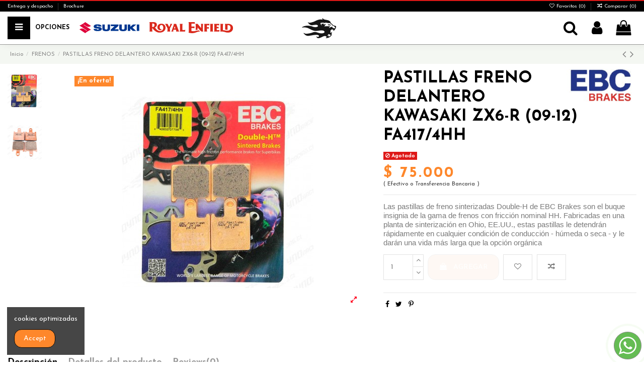

--- FILE ---
content_type: text/html; charset=utf-8
request_url: https://www.dynoracing.cl/frenos/345-pastillas-freno-delantero-kawasaki-zx6-r-09-12-fa4174hh.html
body_size: 25828
content:
<!doctype html>
<html lang="es">

<head>
    
        
  <meta charset="utf-8">


  <meta http-equiv="x-ua-compatible" content="ie=edge">



  


  


    <link rel="canonical" href="https://www.dynoracing.cl/frenos/345-pastillas-freno-delantero-kawasaki-zx6-r-09-12-fa4174hh.html">

  <title>PASTILLAS DE FRENO DELENTARES KAWASAKI ZX6 R 2009 - 2012</title>
  
    
  
  <meta name="description" content="PASTILLAS DE FRENO KAWASAKI NINJA ZX6-R  2009 2010 2011 2012">
  <meta name="keywords" content="">
    
    

  
      



    <meta property="og:type" content="product">
    <meta property="og:url" content="https://www.dynoracing.cl/frenos/345-pastillas-freno-delantero-kawasaki-zx6-r-09-12-fa4174hh.html">
    <meta property="og:title" content="PASTILLAS DE FRENO DELENTARES KAWASAKI ZX6 R 2009 - 2012">
    <meta property="og:site_name" content="DYNORACING.CL">
    <meta property="og:description" content="PASTILLAS DE FRENO KAWASAKI NINJA ZX6-R  2009 2010 2011 2012">
    <meta property="og:image" content="https://www.dynoracing.cl/1176-thickbox_default/pastillas-freno-delantero-kawasaki-zx6-r-09-12-fa4174hh.jpg">
    <meta property="og:image:width" content="1100">
    <meta property="og:image:height" content="1422">





      <meta name="viewport" content="initial-scale=1,user-scalable=no,maximum-scale=1,width=device-width">
  


  <meta name="theme-color" content="#de1817">
  <meta name="msapplication-navbutton-color" content="#de1817">


  <link rel="icon" type="image/vnd.microsoft.icon" href="https://www.dynoracing.cl/img/favicon.ico?1614737804">
  <link rel="shortcut icon" type="image/x-icon" href="https://www.dynoracing.cl/img/favicon.ico?1614737804">
    


<script type="application/ld+json">

{
"@context": "https://schema.org",
"@type": "Organization",
"url": "https://www.dynoracing.cl/",
"name": "DYNORACING.CL",
"logo": "https://www.dynoracing.cl/img/dynoracing-logo-1614737804.jpg",
"@id": "#store-organization"
}

</script>




    <link rel="stylesheet" href="https://www.dynoracing.cl/themes/warehouse/assets/cache/theme-78b8aa345.css" type="text/css" media="all">




<link rel="preload" as="font"
      href="/themes/warehouse/assets/css/font-awesome/fonts/fontawesome-webfont.woff?v=4.7.0"
      type="font/woff" crossorigin="anonymous">
<link rel="preload" as="font"
      href="/themes/warehouse/assets/css/font-awesome/fonts/fontawesome-webfont.woff2?v=4.7.0"
      type="font/woff2" crossorigin="anonymous">

<link  rel="preload stylesheet"  as="style" href="/themes/warehouse/assets/css/font-awesome/css/font-awesome-preload.css"
       type="text/css" crossorigin="anonymous">





  

  <script>
        var ASPath = "\/modules\/pm_advancedsearch4\/";
        var ASSearchUrl = "https:\/\/www.dynoracing.cl\/module\/pm_advancedsearch4\/advancedsearch4";
        var as4_orderBySalesAsc = "Ventas: primero las menores";
        var as4_orderBySalesDesc = "Ventas: primero las mayores";
        var elementorFrontendConfig = {"isEditMode":"","stretchedSectionContainer":"","instagramToken":false,"is_rtl":false};
        var iqitTheme = {"rm_sticky":"0","rm_breakpoint":0,"op_preloader":"0","cart_style":"side","cart_confirmation":"notification","h_layout":"4","f_fixed":"","f_layout":"2","h_absolute":"0","h_sticky":"header","hw_width":"fullwidth","hm_submenu_width":"fullwidth","h_search_type":"full","pl_lazyload":true,"pl_infinity":true,"pl_rollover":true,"pl_crsl_autoplay":true,"pl_slider_ld":6,"pl_slider_d":6,"pl_slider_t":4,"pl_slider_p":2,"pp_thumbs":"left","pp_zoom":"inner","pp_image_layout":"carousel","pp_tabs":"tabha","pl_grid_qty":true};
        var iqitcompare = {"nbProducts":0};
        var iqitcountdown_days = "d.";
        var iqitextendedproduct = {"speed":"70"};
        var iqitfdc_from = 0;
        var iqitmegamenu = {"sticky":"false","containerSelector":"#wrapper > .container"};
        var iqitreviews = [];
        var iqitwishlist = {"nbProducts":0};
        var prestashop = {"cart":{"products":[],"totals":{"total":{"type":"total","label":"Total","amount":0,"value":"$ 0\u00a0"},"total_including_tax":{"type":"total","label":"Total (impuestos incl.)","amount":0,"value":"$ 0\u00a0"},"total_excluding_tax":{"type":"total","label":"Total (impuestos excl.)","amount":0,"value":"$ 0\u00a0"}},"subtotals":{"products":{"type":"products","label":"Subtotal","amount":0,"value":"$ 0\u00a0"},"discounts":null,"shipping":{"type":"shipping","label":"Transporte","amount":0,"value":""},"tax":{"type":"tax","label":"Impuestos","amount":0,"value":"$ 0\u00a0"}},"products_count":0,"summary_string":"0 art\u00edculos","vouchers":{"allowed":1,"added":[]},"discounts":[],"minimalPurchase":0,"minimalPurchaseRequired":""},"currency":{"name":"Peso chileno","iso_code":"CLP","iso_code_num":"152","sign":"$"},"customer":{"lastname":null,"firstname":null,"email":null,"birthday":null,"newsletter":null,"newsletter_date_add":null,"optin":null,"website":null,"company":null,"siret":null,"ape":null,"is_logged":false,"gender":{"type":null,"name":null},"addresses":[]},"language":{"name":"Espa\u00f1ol (Spanish)","iso_code":"es","locale":"es-ES","language_code":"es-es","is_rtl":"0","date_format_lite":"d\/m\/Y","date_format_full":"d\/m\/Y H:i:s","id":2},"page":{"title":"","canonical":null,"meta":{"title":"PASTILLAS DE FRENO DELENTARES KAWASAKI ZX6 R 2009 - 2012","description":"PASTILLAS DE FRENO KAWASAKI NINJA ZX6-R  2009 2010 2011 2012","keywords":"","robots":"index"},"page_name":"product","body_classes":{"lang-es":true,"lang-rtl":false,"country-CL":true,"currency-CLP":true,"layout-full-width":true,"page-product":true,"tax-display-enabled":true,"product-id-345":true,"product-PASTILLAS FRENO DELANTERO KAWASAKI ZX6-R (09-12) FA417\/4HH":true,"product-id-category-74":true,"product-id-manufacturer-14":true,"product-id-supplier-0":true,"product-on-sale":true,"product-available-for-order":true},"admin_notifications":[]},"shop":{"name":"DYNORACING.CL","logo":"https:\/\/www.dynoracing.cl\/img\/dynoracing-logo-1614737804.jpg","stores_icon":"https:\/\/www.dynoracing.cl\/img\/logo_stores.png","favicon":"https:\/\/www.dynoracing.cl\/img\/favicon.ico"},"urls":{"base_url":"https:\/\/www.dynoracing.cl\/","current_url":"https:\/\/www.dynoracing.cl\/frenos\/345-pastillas-freno-delantero-kawasaki-zx6-r-09-12-fa4174hh.html","shop_domain_url":"https:\/\/www.dynoracing.cl","img_ps_url":"https:\/\/www.dynoracing.cl\/img\/","img_cat_url":"https:\/\/www.dynoracing.cl\/img\/c\/","img_lang_url":"https:\/\/www.dynoracing.cl\/img\/l\/","img_prod_url":"https:\/\/www.dynoracing.cl\/img\/p\/","img_manu_url":"https:\/\/www.dynoracing.cl\/img\/m\/","img_sup_url":"https:\/\/www.dynoracing.cl\/img\/su\/","img_ship_url":"https:\/\/www.dynoracing.cl\/img\/s\/","img_store_url":"https:\/\/www.dynoracing.cl\/img\/st\/","img_col_url":"https:\/\/www.dynoracing.cl\/img\/co\/","img_url":"https:\/\/www.dynoracing.cl\/themes\/warehouse\/assets\/img\/","css_url":"https:\/\/www.dynoracing.cl\/themes\/warehouse\/assets\/css\/","js_url":"https:\/\/www.dynoracing.cl\/themes\/warehouse\/assets\/js\/","pic_url":"https:\/\/www.dynoracing.cl\/upload\/","pages":{"address":"https:\/\/www.dynoracing.cl\/direccion","addresses":"https:\/\/www.dynoracing.cl\/direcciones","authentication":"https:\/\/www.dynoracing.cl\/iniciar-sesion","cart":"https:\/\/www.dynoracing.cl\/carrito","category":"https:\/\/www.dynoracing.cl\/index.php?controller=category","cms":"https:\/\/www.dynoracing.cl\/index.php?controller=cms","contact":"https:\/\/www.dynoracing.cl\/contactenos","discount":"https:\/\/www.dynoracing.cl\/descuento","guest_tracking":"https:\/\/www.dynoracing.cl\/seguimiento-pedido-invitado","history":"https:\/\/www.dynoracing.cl\/historial-compra","identity":"https:\/\/www.dynoracing.cl\/datos-personales","index":"https:\/\/www.dynoracing.cl\/","my_account":"https:\/\/www.dynoracing.cl\/mi-cuenta","order_confirmation":"https:\/\/www.dynoracing.cl\/confirmacion-pedido","order_detail":"https:\/\/www.dynoracing.cl\/index.php?controller=order-detail","order_follow":"https:\/\/www.dynoracing.cl\/seguimiento-pedido","order":"https:\/\/www.dynoracing.cl\/pedido","order_return":"https:\/\/www.dynoracing.cl\/index.php?controller=order-return","order_slip":"https:\/\/www.dynoracing.cl\/facturas-abono","pagenotfound":"https:\/\/www.dynoracing.cl\/pagina-no-encontrada","password":"https:\/\/www.dynoracing.cl\/recuperar-contrase\u00f1a","pdf_invoice":"https:\/\/www.dynoracing.cl\/index.php?controller=pdf-invoice","pdf_order_return":"https:\/\/www.dynoracing.cl\/index.php?controller=pdf-order-return","pdf_order_slip":"https:\/\/www.dynoracing.cl\/index.php?controller=pdf-order-slip","prices_drop":"https:\/\/www.dynoracing.cl\/productos-rebajados","product":"https:\/\/www.dynoracing.cl\/index.php?controller=product","search":"https:\/\/www.dynoracing.cl\/busqueda","sitemap":"https:\/\/www.dynoracing.cl\/mapa del sitio","stores":"https:\/\/www.dynoracing.cl\/tiendas","supplier":"https:\/\/www.dynoracing.cl\/proveedor","register":"https:\/\/www.dynoracing.cl\/iniciar-sesion?create_account=1","order_login":"https:\/\/www.dynoracing.cl\/pedido?login=1"},"alternative_langs":[],"theme_assets":"\/themes\/warehouse\/assets\/","actions":{"logout":"https:\/\/www.dynoracing.cl\/?mylogout="},"no_picture_image":{"bySize":{"small_default":{"url":"https:\/\/www.dynoracing.cl\/img\/p\/es-default-small_default.jpg","width":98,"height":127},"cart_default":{"url":"https:\/\/www.dynoracing.cl\/img\/p\/es-default-cart_default.jpg","width":125,"height":162},"home_default":{"url":"https:\/\/www.dynoracing.cl\/img\/p\/es-default-home_default.jpg","width":236,"height":305},"large_default":{"url":"https:\/\/www.dynoracing.cl\/img\/p\/es-default-large_default.jpg","width":381,"height":492},"medium_default":{"url":"https:\/\/www.dynoracing.cl\/img\/p\/es-default-medium_default.jpg","width":452,"height":584},"thickbox_default":{"url":"https:\/\/www.dynoracing.cl\/img\/p\/es-default-thickbox_default.jpg","width":1100,"height":1422}},"small":{"url":"https:\/\/www.dynoracing.cl\/img\/p\/es-default-small_default.jpg","width":98,"height":127},"medium":{"url":"https:\/\/www.dynoracing.cl\/img\/p\/es-default-large_default.jpg","width":381,"height":492},"large":{"url":"https:\/\/www.dynoracing.cl\/img\/p\/es-default-thickbox_default.jpg","width":1100,"height":1422},"legend":""}},"configuration":{"display_taxes_label":true,"display_prices_tax_incl":false,"is_catalog":false,"show_prices":true,"opt_in":{"partner":true},"quantity_discount":{"type":"discount","label":"Descuento unitario"},"voucher_enabled":1,"return_enabled":0},"field_required":[],"breadcrumb":{"links":[{"title":"Inicio","url":"https:\/\/www.dynoracing.cl\/"},{"title":"FRENOS","url":"https:\/\/www.dynoracing.cl\/74-frenos"},{"title":"PASTILLAS FRENO DELANTERO KAWASAKI ZX6-R (09-12) FA417\/4HH","url":"https:\/\/www.dynoracing.cl\/frenos\/345-pastillas-freno-delantero-kawasaki-zx6-r-09-12-fa4174hh.html"}],"count":3},"link":{"protocol_link":"https:\/\/","protocol_content":"https:\/\/"},"time":1769206548,"static_token":"4675fef047333abe5bf605a934ab2b31","token":"94984e5d1b445e8502aba25ca9fcc65e","debug":false};
        var prestashopFacebookAjaxController = "https:\/\/www.dynoracing.cl\/module\/ps_facebook\/Ajax";
        var psemailsubscription_subscription = "https:\/\/www.dynoracing.cl\/module\/ps_emailsubscription\/subscription";
      </script>



  <script async src="https://www.googletagmanager.com/gtag/js?id=UA-49494325-3"></script>
<script>
  window.dataLayer = window.dataLayer || [];
  function gtag(){dataLayer.push(arguments);}
  gtag('js', new Date());
  gtag(
    'config',
    'UA-49494325-3',
    {
      'debug_mode':false
                      }
  );
</script>


        <script type="text/javascript">
        function loaderon(block){
            $("#sbs_block_"+block+" .sbs_loader div").show();    
        }
        function loaderoff(block){
            $("#sbs_block_"+block+" .sbs_loader div").hide();    
        }
        function sbs_request(parent,lvl,block){
        	advAJAX.post({
        		url: "https://www.dynoracing.cl/modules/stepbystep/tree.php",
        		parameters:{
        		    sbs_block: block,
        			sbs_pid: parent,
        			sbs_lvl: lvl
        	  	},
        	  	onLoading : function(obj) {loaderon(block);},
        	    onSuccess : function(obj) {eval(obj.responseText); loaderoff(block);},
        	    onError : function(obj) {alert("error");},
        	});
        }
        function sbs_sendform(idform,block){
            advAJAX.submit(document.getElementById(idform),{
            onLoading : function(obj) {loaderon(block);},
            onSuccess : function(obj) {eval(obj.responseText);},
            onError : function(obj) {alert("error");}
            });
        }
        </script>
        


    
            <meta property="product:pretax_price:amount" content="75000">
        <meta property="product:pretax_price:currency" content="CLP">
        <meta property="product:price:amount" content="75000">
        <meta property="product:price:currency" content="CLP">
        
    

     <!-- Google Tag Manager -->
<script>(function(w,d,s,l,i){w[l]=w[l]||[];w[l].push({'gtm.start':
new Date().getTime(),event:'gtm.js'});var f=d.getElementsByTagName(s)[0],
j=d.createElement(s),dl=l!='dataLayer'?'&l='+l:'';j.async=true;j.src=
'https://www.googletagmanager.com/gtm.js?id='+i+dl;f.parentNode.insertBefore(j,f);
})(window,document,'script','dataLayer','GTM-KKMG5HP5');</script>
<!-- End Google Tag Manager -->

<!-- Google tag (gtag.js) -->
<script async src="https://www.googletagmanager.com/gtag/js?id=G-64N05L2CE8"></script>
<script>
  window.dataLayer = window.dataLayer || [];
  function gtag(){dataLayer.push(arguments);}
  gtag('js', new Date());

  gtag('config', 'G-64N05L2CE8');
</script> </head>

<body id="product" class="lang-es country-cl currency-clp layout-full-width page-product tax-display-enabled product-id-345 product-pastillas-freno-delantero-kawasaki-zx6-r-09-12-fa417-4hh product-id-category-74 product-id-manufacturer-14 product-id-supplier-0 product-on-sale product-available-for-order body-desktop-header-style-w-4">


    




    


<main id="main-page-content"  >
    
            

    <header id="header" class="desktop-header-style-w-4">
        
            
  <div class="header-banner">
    
  </div>




            <nav class="header-nav">
        <div class="container">
    
        <div class="row justify-content-between">
            <div class="col col-auto col-md left-nav">
                                            <div class="block-iqitlinksmanager block-iqitlinksmanager-2 block-links-inline d-inline-block">
            <ul>
                                                            <li>
                            <a
                                    href="https://www.dynoracing.cl/content/1-entrega-y-despacho-"
                                    title="Condiciones de Entrega y despacho"                                                                >
                                Entrega y despacho
                            </a>
                        </li>
                                                                                <li>
                            <a
                                    href="https://www.dynoracing.cl/content/14-brochure"
                                    title="valor servicio taller"                                                                >
                                Brochure
                            </a>
                        </li>
                                                </ul>
        </div>
    
            </div>
            <div class="col col-auto center-nav text-center">
                
             </div>
            <div class="col col-auto col-md right-nav text-right">
                <div class="d-inline-block">
    <a href="//www.dynoracing.cl/module/iqitwishlist/view">
        <i class="fa fa-heart-o fa-fw" aria-hidden="true"></i> Favoritos (<span
                id="iqitwishlist-nb"></span>)
    </a>
</div>
<div class="d-inline-block">
    <a href="//www.dynoracing.cl/module/iqitcompare/comparator">
        <i class="fa fa-random fa-fw" aria-hidden="true"></i> <span>Comparar (<span
                    id="iqitcompare-nb"></span>)</span>
    </a>
</div>

             </div>
        </div>

                        </div>
            </nav>
        



<div id="desktop-header" class="desktop-header-style-4">
    
            
<div class="header-top">
    <div id="desktop-header-container" class="container">
        <div class="row align-items-center">
                            <div class="col col-header-left col-header-menu">
                                        	<div id="iqitmegamenu-wrapper" class="iqitmegamenu-wrapper iqitmegamenu-all">
		<div class="container container-iqitmegamenu">
		<div id="iqitmegamenu-horizontal" class="iqitmegamenu  clearfix" role="navigation">

				
					<div class="cbp-vertical-on-top">
						
<nav id="cbp-hrmenu1" class="cbp-hrmenu  iqitmegamenu-all cbp-vertical ">
	<div class="cbp-vertical-title"><i class="fa fa-bars cbp-iconbars"></i> <span class="cbp-vertical-title-text">Navigation</span></div>
					<ul id="cbp-hrmenu1-ul">
											</ul>
				</nav>

					</div>
								
				<nav id="cbp-hrmenu" class="cbp-hrmenu cbp-horizontal cbp-hrsub-narrow">
					<ul>
												<li id="cbp-hrmenu-tab-4" class="cbp-hrmenu-tab cbp-hrmenu-tab-4  cbp-has-submeu">
	<a role="button" class="cbp-empty-mlink nav-link">

								<span class="cbp-tab-title">
								OPCIONES <i class="fa fa-angle-down cbp-submenu-aindicator"></i></span>
														</a>
														<div class="cbp-hrsub col-12">
								<div class="cbp-hrsub-inner">
									<div class="container iqitmegamenu-submenu-container">
																		<div class="cbp-tabs-container">
									<div class="row no-gutters">
									<div class="tabs-links col-2">
										<ul class="cbp-hrsub-tabs-names cbp-tabs-names" >
																																	<li class="innertab-15 ">
												<a data-target="#iq-15-innertab-4"  href="https://www.dynoracing.cl/227-suzuki"  class="nav-link active">
																								 <img src="/img/cms/SUZUKI.svg" alt="SUZUKI MOTOS NUEVAS" class="cbp-mainlink-iicon" />																								<span class="label cbp-legend cbp-legend-inner"> NUEVAS
												</span>													<i class="fa fa-angle-right cbp-submenu-it-indicator"></i></a><span class="cbp-inner-border-hider"></span></li>
																						<li class="innertab-16 ">
												<a data-target="#iq-16-innertab-4"  href="https://www.dynoracing.cl/228-royal-enfield"  class="nav-link ">
																								 <img src="/img/cms/ROYAL_ENFIELD.svg" alt="ROYAL ENFIELD VENTA MOTOS NUEVAS" class="cbp-mainlink-iicon" />																																					<i class="fa fa-angle-right cbp-submenu-it-indicator"></i></a><span class="cbp-inner-border-hider"></span></li>
																						<li class="innertab-8 ">
												<a data-target="#iq-8-innertab-4"  href="https://www.dynoracing.cl/"  class="nav-link ">
																																				 REPUESTOS DE MANTENCION 																									<i class="fa fa-angle-right cbp-submenu-it-indicator"></i></a><span class="cbp-inner-border-hider"></span></li>
																						<li class="innertab-10 ">
												<a data-target="#iq-10-innertab-4"  href="https://www.dynoracing.cl/226-venta-motos-usadas"  class="nav-link ">
																																				VENTA MOTOS USADAS 																									<i class="fa fa-angle-right cbp-submenu-it-indicator"></i></a><span class="cbp-inner-border-hider"></span></li>
																																</ul>
									</div>

																				<div class="tab-content col-10">
																						<div class="tab-pane cbp-tab-pane active innertabcontent-15"
												 id="iq-15-innertab-4" role="tabpanel">

																								<div class="clearfix">
																									




<div class="row menu_row menu-element  first_rows menu-element-id-1">
                

                                                




    <div class="col-2 cbp-menu-column cbp-menu-element menu-element-id-2 ">
        <div class="cbp-menu-column-inner">
                        
                
                
                    
                                                    <div class="row cbp-categories-row">
                                                                                                            <div class="col-12">
                                            <div class="cbp-category-link-w"><a href="https://www.dynoracing.cl/229-calle-urbano"
                                                                                class="cbp-column-title nav-link cbp-category-title">Calle - urbano</a>
                                                <a
                                                    href="https://www.dynoracing.cl/229-calle-urbano" class="cbp-category-thumb"><img
                                                            class="replace-2x img-fluid" src="https://www.dynoracing.cl/img/c/229-0_thumb.jpg"
                                                            alt="Calle - urbano"/></a>                                                                                            </div>
                                        </div>
                                                                                                </div>
                                            
                
            

            
            </div>    </div>
                                    




    <div class="col-2 cbp-menu-column cbp-menu-element menu-element-id-3 ">
        <div class="cbp-menu-column-inner">
                        
                
                
                    
                                                    <div class="row cbp-categories-row">
                                                                                                            <div class="col-12">
                                            <div class="cbp-category-link-w"><a href="https://www.dynoracing.cl/230-deportiva"
                                                                                class="cbp-column-title nav-link cbp-category-title">Deportiva</a>
                                                <a
                                                    href="https://www.dynoracing.cl/230-deportiva" class="cbp-category-thumb"><img
                                                            class="replace-2x img-fluid" src="https://www.dynoracing.cl/img/c/230-0_thumb.jpg"
                                                            alt="Deportiva"/></a>                                                                                            </div>
                                        </div>
                                                                                                </div>
                                            
                
            

            
            </div>    </div>
                                    




    <div class="col-2 cbp-menu-column cbp-menu-element menu-element-id-4 ">
        <div class="cbp-menu-column-inner">
                        
                
                
                    
                                                    <div class="row cbp-categories-row">
                                                                                                            <div class="col-12">
                                            <div class="cbp-category-link-w"><a href="https://www.dynoracing.cl/231-multiproposito"
                                                                                class="cbp-column-title nav-link cbp-category-title">Multiproposito</a>
                                                <a
                                                    href="https://www.dynoracing.cl/231-multiproposito" class="cbp-category-thumb"><img
                                                            class="replace-2x img-fluid" src="https://www.dynoracing.cl/img/c/231-0_thumb.jpg"
                                                            alt="Multiproposito"/></a>                                                                                            </div>
                                        </div>
                                                                                                </div>
                                            
                
            

            
            </div>    </div>
                                    




    <div class="col-2 cbp-menu-column cbp-menu-element menu-element-id-5 ">
        <div class="cbp-menu-column-inner">
                        
                
                
                    
                                                    <div class="row cbp-categories-row">
                                                                                                            <div class="col-12">
                                            <div class="cbp-category-link-w"><a href="https://www.dynoracing.cl/232-off-road"
                                                                                class="cbp-column-title nav-link cbp-category-title">Off Road</a>
                                                <a
                                                    href="https://www.dynoracing.cl/232-off-road" class="cbp-category-thumb"><img
                                                            class="replace-2x img-fluid" src="https://www.dynoracing.cl/img/c/232-0_thumb.jpg"
                                                            alt="Off Road"/></a>                                                                                            </div>
                                        </div>
                                                                                                </div>
                                            
                
            

            
            </div>    </div>
                                    




    <div class="col-2 cbp-menu-column cbp-menu-element menu-element-id-6 ">
        <div class="cbp-menu-column-inner">
                        
                
                
                    
                                                    <div class="row cbp-categories-row">
                                                                                                            <div class="col-12">
                                            <div class="cbp-category-link-w"><a href="https://www.dynoracing.cl/235-cuatrimotos-atv-quad"
                                                                                class="cbp-column-title nav-link cbp-category-title">CUATRIMOTOS - ATV - QUAD</a>
                                                <a
                                                    href="https://www.dynoracing.cl/235-cuatrimotos-atv-quad" class="cbp-category-thumb"><img
                                                            class="replace-2x img-fluid" src="https://www.dynoracing.cl/img/c/235-0_thumb.jpg"
                                                            alt="CUATRIMOTOS - ATV - QUAD"/></a>                                                                                            </div>
                                        </div>
                                                                                                </div>
                                            
                
            

            
            </div>    </div>
                            
                </div>
																								</div>
												
											</div>
																						<div class="tab-pane cbp-tab-pane  innertabcontent-16"
												 id="iq-16-innertab-4" role="tabpanel">

																								<div class="clearfix">
																									




<div class="row menu_row menu-element  first_rows menu-element-id-1">
                

                                                




    <div class="col-2 cbp-menu-column cbp-menu-element menu-element-id-2 ">
        <div class="cbp-menu-column-inner">
                        
                
                
                    
                                                    <div class="row cbp-categories-row">
                                                                                                            <div class="col-12">
                                            <div class="cbp-category-link-w"><a href="https://www.dynoracing.cl/234-vintage"
                                                                                class="cbp-column-title nav-link cbp-category-title">Vintage</a>
                                                <a
                                                    href="https://www.dynoracing.cl/234-vintage" class="cbp-category-thumb"><img
                                                            class="replace-2x img-fluid" src="https://www.dynoracing.cl/img/c/234-0_thumb.jpg"
                                                            alt="Vintage"/></a>                                                                                            </div>
                                        </div>
                                                                                                </div>
                                            
                
            

            
            </div>    </div>
                                    




    <div class="col-2 cbp-menu-column cbp-menu-element menu-element-id-3 ">
        <div class="cbp-menu-column-inner">
                        
                
                
                    
                                                    <div class="row cbp-categories-row">
                                                                                                            <div class="col-12">
                                            <div class="cbp-category-link-w"><a href="https://www.dynoracing.cl/233-doble-proposito"
                                                                                class="cbp-column-title nav-link cbp-category-title">Doble Proposito</a>
                                                <a
                                                    href="https://www.dynoracing.cl/233-doble-proposito" class="cbp-category-thumb"><img
                                                            class="replace-2x img-fluid" src="https://www.dynoracing.cl/img/c/233-0_thumb.jpg"
                                                            alt="Doble Proposito"/></a>                                                                                            </div>
                                        </div>
                                                                                                </div>
                                            
                
            

            
            </div>    </div>
                            
                </div>
																								</div>
												
											</div>
																						<div class="tab-pane cbp-tab-pane  innertabcontent-8"
												 id="iq-8-innertab-4" role="tabpanel">

																								<div class="clearfix">
																									




<div class="row menu_row menu-element  first_rows menu-element-id-1">
                

                                                




    <div class="col-1 cbp-menu-column cbp-menu-element menu-element-id-2 ">
        <div class="cbp-menu-column-inner">
                        
                
                
                    
                                                    <div class="row cbp-categories-row">
                                                                                                            <div class="col-12">
                                            <div class="cbp-category-link-w"><a href="https://www.dynoracing.cl/10-aceites"
                                                                                class="cbp-column-title nav-link cbp-category-title">ACEITES</a>
                                                                                                                                                    
    <ul class="cbp-links cbp-category-tree"><li ><div class="cbp-category-link-w"><a href="https://www.dynoracing.cl/51-5w-40">5W 40</a></div></li><li ><div class="cbp-category-link-w"><a href="https://www.dynoracing.cl/52-10w-30">10W 30</a></div></li><li ><div class="cbp-category-link-w"><a href="https://www.dynoracing.cl/53-10w-40">10W 40</a></div></li><li ><div class="cbp-category-link-w"><a href="https://www.dynoracing.cl/54-10w-50">10W 50</a></div></li><li ><div class="cbp-category-link-w"><a href="https://www.dynoracing.cl/55-15w-50">15W 50</a></div></li><li ><div class="cbp-category-link-w"><a href="https://www.dynoracing.cl/56-20w-50">20W 50</a></div></li><li ><div class="cbp-category-link-w"><a href="https://www.dynoracing.cl/59-10w-60">10W 60</a></div></li><li ><div class="cbp-category-link-w"><a href="https://www.dynoracing.cl/60-5w-30">5W 30</a></div></li></ul>

                                                                                            </div>
                                        </div>
                                                                                                </div>
                                            
                
            

            
            </div>    </div>
                                    




    <div class="col-2 cbp-menu-column cbp-menu-element menu-element-id-5 ">
        <div class="cbp-menu-column-inner">
                        
                
                
                    
                                                    <div class="row cbp-categories-row">
                                                                                                            <div class="col-12">
                                            <div class="cbp-category-link-w"><a href="https://www.dynoracing.cl/44-filtros"
                                                                                class="cbp-column-title nav-link cbp-category-title">FILTROS</a>
                                                                                                                                                    
    <ul class="cbp-links cbp-category-tree"><li ><div class="cbp-category-link-w"><a href="https://www.dynoracing.cl/57-filtros-de-aire-">FILTROS DE AIRE</a></div></li><li ><div class="cbp-category-link-w"><a href="https://www.dynoracing.cl/58-filtros-de-aceite">FILTROS DE ACEITE</a></div></li></ul>

                                                                                            </div>
                                        </div>
                                                                                                </div>
                                            
                
            

            
            </div>    </div>
                                    




    <div class="col-2 cbp-menu-column cbp-menu-element menu-element-id-6 ">
        <div class="cbp-menu-column-inner">
                        
                
                
                    
                                                    <div class="row cbp-categories-row">
                                                                                                            <div class="col-12">
                                            <div class="cbp-category-link-w"><a href="https://www.dynoracing.cl/15-bujias"
                                                                                class="cbp-column-title nav-link cbp-category-title">BUJIAS</a>
                                                                                                                                                    
    <ul class="cbp-links cbp-category-tree"><li ><div class="cbp-category-link-w"><a href="https://www.dynoracing.cl/184-bujias-laser-iridium">BUJIAS LASER IRIDIUM</a></div></li><li ><div class="cbp-category-link-w"><a href="https://www.dynoracing.cl/183-bujias-iridium">BUJIAS IRIDIUM</a></div></li><li ><div class="cbp-category-link-w"><a href="https://www.dynoracing.cl/185-bujias-niquel">BUJIAS NIQUEL</a></div></li></ul>

                                                                                            </div>
                                        </div>
                                                                                                </div>
                                            
                
            

            
            </div>    </div>
                                    




    <div class="col-2 cbp-menu-column cbp-menu-element menu-element-id-7 ">
        <div class="cbp-menu-column-inner">
                        
                
                
                    
                                                    <div class="row cbp-categories-row">
                                                                                                            <div class="col-12">
                                            <div class="cbp-category-link-w"><a href="https://www.dynoracing.cl/76-transmision"
                                                                                class="cbp-column-title nav-link cbp-category-title">TRANSMISION</a>
                                                                                                                                                    
    <ul class="cbp-links cbp-category-tree"><li ><div class="cbp-category-link-w"><a href="https://www.dynoracing.cl/77-cadenas">CADENAS</a></div></li><li ><div class="cbp-category-link-w"><a href="https://www.dynoracing.cl/78-pinon-">PIÑON</a></div></li><li ><div class="cbp-category-link-w"><a href="https://www.dynoracing.cl/79-catalinas">CATALINAS</a></div></li><li ><div class="cbp-category-link-w"><a href="https://www.dynoracing.cl/80-kit-transmision-">KIT TRANSMISION</a></div></li><li ><div class="cbp-category-link-w"><a href="https://www.dynoracing.cl/81-mantenimiento-">MANTENIMIENTO</a></div></li></ul>

                                                                                            </div>
                                        </div>
                                                                                                </div>
                                            
                
            

            
            </div>    </div>
                                    




    <div class="col-2 cbp-menu-column cbp-menu-element menu-element-id-8 ">
        <div class="cbp-menu-column-inner">
                        
                
                
                    
                                                    <div class="row cbp-categories-row">
                                                                                                            <div class="col-12">
                                            <div class="cbp-category-link-w"><a href="https://www.dynoracing.cl/74-frenos"
                                                                                class="cbp-column-title nav-link cbp-category-title">FRENOS</a>
                                                                                                                                                    
    <ul class="cbp-links cbp-category-tree"><li ><div class="cbp-category-link-w"><a href="https://www.dynoracing.cl/73-discos-de-frenos">DISCOS DE FRENOS</a></div></li><li ><div class="cbp-category-link-w"><a href="https://www.dynoracing.cl/14-pastillas">PASTILLAS</a></div></li><li ><div class="cbp-category-link-w"><a href="https://www.dynoracing.cl/186-liquido-de-frenos">LIQUIDO DE FRENOS</a></div></li></ul>

                                                                                            </div>
                                        </div>
                                                                                                </div>
                                            
                
            

            
            </div>    </div>
                                    




    <div class="col-2 cbp-menu-column cbp-menu-element menu-element-id-9 ">
        <div class="cbp-menu-column-inner">
                        
                
                
                    
                                                    <div class="row cbp-categories-row">
                                                                                                            <div class="col-12">
                                            <div class="cbp-category-link-w"><a href="https://www.dynoracing.cl/62-mantencion"
                                                                                class="cbp-column-title nav-link cbp-category-title">MANTENCION</a>
                                                                                                                                                    
    <ul class="cbp-links cbp-category-tree"><li ><div class="cbp-category-link-w"><a href="https://www.dynoracing.cl/63-lubricantes-cadenas-y-piolas">LUBRICANTES CADENAS Y PIOLAS</a></div></li><li ><div class="cbp-category-link-w"><a href="https://www.dynoracing.cl/64-limpiador-de-cadena">LIMPIADOR DE CADENA</a></div></li><li ><div class="cbp-category-link-w"><a href="https://www.dynoracing.cl/65-limpiador-de-superficies">LIMPIADOR DE SUPERFICIES</a></div></li><li ><div class="cbp-category-link-w"><a href="https://www.dynoracing.cl/66-liquidos-de-freno">LIQUIDOS DE FRENO</a></div></li><li ><div class="cbp-category-link-w"><a href="https://www.dynoracing.cl/67-liquido-refrigerante">LIQUIDO REFRIGERANTE</a></div></li><li ><div class="cbp-category-link-w"><a href="https://www.dynoracing.cl/68-potenciador-de-octanaje">POTENCIADOR DE OCTANAJE</a></div></li><li ><div class="cbp-category-link-w"><a href="https://www.dynoracing.cl/69-grasa-impermeable-">GRASA IMPERMEABLE</a></div></li><li ><div class="cbp-category-link-w"><a href="https://www.dynoracing.cl/102-servicios-de-mantencion-a-domicilio-">SERVICIOS DE MANTENCION A DOMICILIO</a></div></li><li ><div class="cbp-category-link-w"><a href="https://www.dynoracing.cl/187-aceite-telescopica">ACEITE TELESCOPICA</a></div></li></ul>

                                                                                            </div>
                                        </div>
                                                                                                </div>
                                            
                
            

            
            </div>    </div>
                                    




    <div class="col-3 cbp-menu-column cbp-menu-element menu-element-id-10 ">
        <div class="cbp-menu-column-inner">
                        
                
                
                    
                                                    <div class="row cbp-categories-row">
                                                                                                            <div class="col-12">
                                            <div class="cbp-category-link-w"><a href="https://www.dynoracing.cl/13-neumaticos"
                                                                                class="cbp-column-title nav-link cbp-category-title">NEUMATICOS</a>
                                                                                                                                                    
    <ul class="cbp-links cbp-category-tree"><li ><div class="cbp-category-link-w"><a href="https://www.dynoracing.cl/216-calle-sport-">CALLE - SPORT</a></div></li></ul>

                                                                                            </div>
                                        </div>
                                                                                                </div>
                                            
                
            

            
            </div>    </div>
                            
                </div>
																								</div>
												
											</div>
																						<div class="tab-pane cbp-tab-pane  innertabcontent-10"
												 id="iq-10-innertab-4" role="tabpanel">

																								<div class="clearfix">
																									




<div class="row menu_row menu-element  first_rows menu-element-id-1">
                

                                                




    <div class="col-3 cbp-menu-column cbp-menu-element menu-element-id-2 ">
        <div class="cbp-menu-column-inner">
                        
                
                
                                                                        
<div class="cbp-products-big row ">
            <div class="product-grid-menu col-12">
            <div class="product-miniature-container">
                <div class="product-image-container">
                    <ul class="product-flags">
                                            </ul>
                    <a class="product_img_link" href="" title="">
                        <img class="img-fluid"
                             src=""
                             alt=""
                             width="236" height="305" />
                    </a>
                </div>
                <h6 class="product-title">
                    <a href=""></a>
                </h6>
                <div class="product-price-and-shipping" >
                    <span class="product-price"></span>
                                    </div>
            </div>
        </div>
    </div>
                                            
                
            

            
            </div>    </div>
                                    




    <div class="col-3 cbp-menu-column cbp-menu-element menu-element-id-3 ">
        <div class="cbp-menu-column-inner">
                        
                
                
                                                                        
<div class="cbp-products-big row ">
            <div class="product-grid-menu col-12">
            <div class="product-miniature-container">
                <div class="product-image-container">
                    <ul class="product-flags">
                                            </ul>
                    <a class="product_img_link" href="" title="">
                        <img class="img-fluid"
                             src=""
                             alt=""
                             width="236" height="305" />
                    </a>
                </div>
                <h6 class="product-title">
                    <a href=""></a>
                </h6>
                <div class="product-price-and-shipping" >
                    <span class="product-price"></span>
                                    </div>
            </div>
        </div>
    </div>
                                            
                
            

            
            </div>    </div>
                            
                </div>
																								</div>
												
											</div>
																					</div>
										
									</div></div>
																			</div>
								</div>
							</div>
													</li>
												<li id="cbp-hrmenu-tab-12" class="cbp-hrmenu-tab cbp-hrmenu-tab-12 cbp-onlyicon ">
	<a href="https://www.dynoracing.cl/227-suzuki" class="nav-link" >

								<span class="cbp-tab-title">
								 <img src="/img/cms/SUZUKI.svg" alt="SUZUKI" class="cbp-mainlink-iicon" /></span>
														</a>
													</li>
												<li id="cbp-hrmenu-tab-13" class="cbp-hrmenu-tab cbp-hrmenu-tab-13 cbp-onlyicon ">
	<a href="https://www.dynoracing.cl/228-royal-enfield" class="nav-link" >

								<span class="cbp-tab-title">
								 <img src="/img/cms/ROYAL_ENFIELD.svg" alt="ROYAL ENFIELD" class="cbp-mainlink-iicon" /></span>
														</a>
													</li>
											</ul>
				</nav>
		</div>
		</div>
		<div id="sticky-cart-wrapper"></div>
	</div>

<div id="_desktop_iqitmegamenu-mobile">
	<div id="iqitmegamenu-mobile">
		
		<ul>
		



	
	<li><span class="mm-expand"><i class="fa fa-angle-down expand-icon" aria-hidden="true"></i><i class="fa fa-angle-up close-icon" aria-hidden="true"></i></span><a  href="https://www.dynoracing.cl/228-royal-enfield" >ROYAL ENFIELD</a>
	<ul><li><a  href="https://www.dynoracing.cl/233-doble-proposito" >Doble Proposito</a></li><li><a  href="https://www.dynoracing.cl/234-vintage" >Vintage</a></li></ul></li><li><span class="mm-expand"><i class="fa fa-angle-down expand-icon" aria-hidden="true"></i><i class="fa fa-angle-up close-icon" aria-hidden="true"></i></span><a  href="https://www.dynoracing.cl/227-suzuki" >SUZUKI</a>
	<ul><li><a  href="https://www.dynoracing.cl/229-calle-urbano" >Calle - urbano</a></li><li><a  href="https://www.dynoracing.cl/230-deportiva" >Deportiva</a></li><li><a  href="https://www.dynoracing.cl/231-multiproposito" >Multiproposito</a></li><li><a  href="https://www.dynoracing.cl/232-off-road" >Off Road</a></li><li><a  href="https://www.dynoracing.cl/235-cuatrimotos-atv-quad" >CUATRIMOTOS - ATV - QUAD</a></li></ul></li><li><span class="mm-expand"><i class="fa fa-angle-down expand-icon" aria-hidden="true"></i><i class="fa fa-angle-up close-icon" aria-hidden="true"></i></span><a  href="https://www.dynoracing.cl/" >Inicio</a>
	<ul><li><span class="mm-expand"><i class="fa fa-angle-down expand-icon" aria-hidden="true"></i><i class="fa fa-angle-up close-icon" aria-hidden="true"></i></span><a  href="https://www.dynoracing.cl/13-neumaticos" >NEUMATICOS</a>
	<ul><li><a  href="https://www.dynoracing.cl/216-calle-sport-" >CALLE - SPORT</a></li></ul></li><li><span class="mm-expand"><i class="fa fa-angle-down expand-icon" aria-hidden="true"></i><i class="fa fa-angle-up close-icon" aria-hidden="true"></i></span><a  href="https://www.dynoracing.cl/10-aceites" >ACEITES</a>
	<ul><li><a  href="https://www.dynoracing.cl/51-5w-40" >5W 40</a></li><li><a  href="https://www.dynoracing.cl/52-10w-30" >10W 30</a></li><li><a  href="https://www.dynoracing.cl/53-10w-40" >10W 40</a></li><li><a  href="https://www.dynoracing.cl/54-10w-50" >10W 50</a></li><li><a  href="https://www.dynoracing.cl/55-15w-50" >15W 50</a></li><li><a  href="https://www.dynoracing.cl/56-20w-50" >20W 50</a></li><li><a  href="https://www.dynoracing.cl/59-10w-60" >10W 60</a></li><li><a  href="https://www.dynoracing.cl/60-5w-30" >5W 30</a></li></ul></li><li><span class="mm-expand"><i class="fa fa-angle-down expand-icon" aria-hidden="true"></i><i class="fa fa-angle-up close-icon" aria-hidden="true"></i></span><a  href="https://www.dynoracing.cl/44-filtros" >FILTROS</a>
	<ul><li><a  href="https://www.dynoracing.cl/57-filtros-de-aire-" >FILTROS DE AIRE</a></li><li><a  href="https://www.dynoracing.cl/58-filtros-de-aceite" >FILTROS DE ACEITE</a></li></ul></li><li><span class="mm-expand"><i class="fa fa-angle-down expand-icon" aria-hidden="true"></i><i class="fa fa-angle-up close-icon" aria-hidden="true"></i></span><a  href="https://www.dynoracing.cl/15-bujias" >BUJIAS</a>
	<ul><li><a  href="https://www.dynoracing.cl/184-bujias-laser-iridium" >BUJIAS LASER IRIDIUM</a></li><li><a  href="https://www.dynoracing.cl/183-bujias-iridium" >BUJIAS IRIDIUM</a></li><li><a  href="https://www.dynoracing.cl/185-bujias-niquel" >BUJIAS NIQUEL</a></li></ul></li><li><a  href="https://www.dynoracing.cl/61-repuestos" >REPUESTOS</a></li><li><span class="mm-expand"><i class="fa fa-angle-down expand-icon" aria-hidden="true"></i><i class="fa fa-angle-up close-icon" aria-hidden="true"></i></span><a  href="https://www.dynoracing.cl/62-mantencion" >MANTENCION</a>
	<ul><li><a  href="https://www.dynoracing.cl/63-lubricantes-cadenas-y-piolas" >LUBRICANTES CADENAS Y PIOLAS</a></li><li><a  href="https://www.dynoracing.cl/64-limpiador-de-cadena" >LIMPIADOR DE CADENA</a></li><li><a  href="https://www.dynoracing.cl/65-limpiador-de-superficies" >LIMPIADOR DE SUPERFICIES</a></li><li><a  href="https://www.dynoracing.cl/66-liquidos-de-freno" >LIQUIDOS DE FRENO</a></li><li><a  href="https://www.dynoracing.cl/67-liquido-refrigerante" >LIQUIDO REFRIGERANTE</a></li><li><a  href="https://www.dynoracing.cl/68-potenciador-de-octanaje" >POTENCIADOR DE OCTANAJE</a></li><li><a  href="https://www.dynoracing.cl/69-grasa-impermeable-" >GRASA IMPERMEABLE</a></li><li><a  href="https://www.dynoracing.cl/102-servicios-de-mantencion-a-domicilio-" >SERVICIOS DE MANTENCION A DOMICILIO</a></li><li><a  href="https://www.dynoracing.cl/187-aceite-telescopica" >ACEITE TELESCOPICA</a></li></ul></li><li><a  href="https://www.dynoracing.cl/70-10w30" >10W30</a></li><li><a  href="https://www.dynoracing.cl/71-10w40" >10W40</a></li><li><span class="mm-expand"><i class="fa fa-angle-down expand-icon" aria-hidden="true"></i><i class="fa fa-angle-up close-icon" aria-hidden="true"></i></span><a  href="https://www.dynoracing.cl/74-frenos" >FRENOS</a>
	<ul><li><a  href="https://www.dynoracing.cl/73-discos-de-frenos" >DISCOS DE FRENOS</a></li><li><a  href="https://www.dynoracing.cl/14-pastillas" >PASTILLAS</a></li><li><a  href="https://www.dynoracing.cl/186-liquido-de-frenos" >LIQUIDO DE FRENOS</a></li></ul></li><li><span class="mm-expand"><i class="fa fa-angle-down expand-icon" aria-hidden="true"></i><i class="fa fa-angle-up close-icon" aria-hidden="true"></i></span><a  href="https://www.dynoracing.cl/76-transmision" >TRANSMISION</a>
	<ul><li><a  href="https://www.dynoracing.cl/77-cadenas" >CADENAS</a></li><li><a  href="https://www.dynoracing.cl/78-pinon-" >PIÑON</a></li><li><a  href="https://www.dynoracing.cl/79-catalinas" >CATALINAS</a></li><li><a  href="https://www.dynoracing.cl/80-kit-transmision-" >KIT TRANSMISION</a></li><li><a  href="https://www.dynoracing.cl/81-mantenimiento-" >MANTENIMIENTO</a></li></ul></li><li><span class="mm-expand"><i class="fa fa-angle-down expand-icon" aria-hidden="true"></i><i class="fa fa-angle-up close-icon" aria-hidden="true"></i></span><a  href="https://www.dynoracing.cl/82-escapes-y-multiples" >ESCAPES Y MULTIPLES</a>
	<ul><li><a  href="https://www.dynoracing.cl/83-escapes" >ESCAPES</a></li><li><a  href="https://www.dynoracing.cl/84-acoples" >ACOPLES</a></li><li><a  href="https://www.dynoracing.cl/85-multiples-" >MULTIPLES</a></li></ul></li><li><span class="mm-expand"><i class="fa fa-angle-down expand-icon" aria-hidden="true"></i><i class="fa fa-angle-up close-icon" aria-hidden="true"></i></span><a  href="https://www.dynoracing.cl/86-selecciona-tu-moto" >SELECCIONA TU MOTO</a>
	<ul><li><span class="mm-expand"><i class="fa fa-angle-down expand-icon" aria-hidden="true"></i><i class="fa fa-angle-up close-icon" aria-hidden="true"></i></span><a  href="https://www.dynoracing.cl/87-kawasaki" >KAWASAKI</a>
	<ul><li><a  href="https://www.dynoracing.cl/88-ninja-250" >Ninja 250</a></li><li><a  href="https://www.dynoracing.cl/89-ninja-300" >Ninja 300</a></li><li><a  href="https://www.dynoracing.cl/91-ninja-400" >Ninja 400</a></li><li><a  href="https://www.dynoracing.cl/93-ninja-zx6-r" >Ninja ZX6-R</a></li><li><a  href="https://www.dynoracing.cl/99-ninja-zx10-r" >Ninja ZX10-R</a></li><li><a  href="https://www.dynoracing.cl/90-versys-300" >Versys 300</a></li><li><a  href="https://www.dynoracing.cl/95-versys-650" >Versys 650</a></li><li><a  href="https://www.dynoracing.cl/92-z400" >Z400</a></li><li><a  href="https://www.dynoracing.cl/98-er6-n-f-" >ER6 N - F</a></li><li><a  href="https://www.dynoracing.cl/176-klr-650" >KLR 650</a></li><li><a  href="https://www.dynoracing.cl/177-z-800" >Z 800</a></li><li><a  href="https://www.dynoracing.cl/178-z-900" >Z 900</a></li><li><a  href="https://www.dynoracing.cl/179-z-1000" >Z 1000</a></li></ul></li><li><span class="mm-expand"><i class="fa fa-angle-down expand-icon" aria-hidden="true"></i><i class="fa fa-angle-up close-icon" aria-hidden="true"></i></span><a  href="https://www.dynoracing.cl/103-yamaha" >YAMAHA</a>
	<ul><li><a  href="https://www.dynoracing.cl/110-r-15" >R-15</a></li><li><a  href="https://www.dynoracing.cl/111-fz-16" >FZ-16</a></li><li><a  href="https://www.dynoracing.cl/112-fz-25" >FZ-25</a></li><li><a  href="https://www.dynoracing.cl/113-r-3-mt-03" >R -3  |  MT-03</a></li><li><a  href="https://www.dynoracing.cl/119-mt-07" >MT-07</a></li><li><a  href="https://www.dynoracing.cl/120-mt-09" >MT-09</a></li><li><a  href="https://www.dynoracing.cl/121-mt-10" >MT-10</a></li><li><a  href="https://www.dynoracing.cl/174-xt-660" >XT 660</a></li><li><a  href="https://www.dynoracing.cl/208-fz-6-fazer-600-" >FZ-6 FAZER 600</a></li><li><a  href="https://www.dynoracing.cl/203-fz-1-fazer-1000" >FZ-1 FAZER 1000</a></li><li><a  href="https://www.dynoracing.cl/118-xj6-n-diversion" >XJ6 (N-DIVERSION)</a></li><li><a  href="https://www.dynoracing.cl/210-xj6" >XJ6</a></li><li><a  href="https://www.dynoracing.cl/114-r6" >R6</a></li><li><a  href="https://www.dynoracing.cl/115-r1-" >R1</a></li></ul></li><li><span class="mm-expand"><i class="fa fa-angle-down expand-icon" aria-hidden="true"></i><i class="fa fa-angle-up close-icon" aria-hidden="true"></i></span><a  href="https://www.dynoracing.cl/104-honda" >HONDA</a>
	<ul><li><a  href="https://www.dynoracing.cl/122-cb-190r" >CB 190R</a></li><li><a  href="https://www.dynoracing.cl/123-cbr-250r" >CBR 250R</a></li><li><a  href="https://www.dynoracing.cl/124-cbr-300r" >CBR 300R</a></li><li><a  href="https://www.dynoracing.cl/125-cb-500x" >CB 500X</a></li><li><a  href="https://www.dynoracing.cl/126-cb-500f" >CB 500F</a></li><li><a  href="https://www.dynoracing.cl/127-cbr-600r" >CBR 600R</a></li><li><a  href="https://www.dynoracing.cl/128-nc-700x" >NC 700X</a></li><li><a  href="https://www.dynoracing.cl/129-nc-750" >NC 750</a></li><li><a  href="https://www.dynoracing.cl/130-cbr-1000r" >CBR 1000R</a></li><li><a  href="https://www.dynoracing.cl/223-cbr-500r" >CBR 500R</a></li></ul></li><li><span class="mm-expand"><i class="fa fa-angle-down expand-icon" aria-hidden="true"></i><i class="fa fa-angle-up close-icon" aria-hidden="true"></i></span><a  href="https://www.dynoracing.cl/105-suzuki" >SUZUKI</a>
	<ul><li><a  href="https://www.dynoracing.cl/131-gixxer" >GIXXER</a></li><li><a  href="https://www.dynoracing.cl/132-gsx-250r" >GSX 250R</a></li><li><a  href="https://www.dynoracing.cl/133-gsx-r-600" >GSX-R 600</a></li><li><a  href="https://www.dynoracing.cl/194-gsx-s-750" >GSX-S 750</a></li><li><a  href="https://www.dynoracing.cl/134-gsx-r-750" >GSX-R 750</a></li><li><a  href="https://www.dynoracing.cl/135-gsx-r-1000" >GSX-R 1000</a></li><li><a  href="https://www.dynoracing.cl/136-vstrom-650-" >VSTROM 650</a></li><li><a  href="https://www.dynoracing.cl/137-vstrom-1000" >VSTROM 1000</a></li><li><a  href="https://www.dynoracing.cl/138-gladius-650" >GLADIUS 650</a></li><li><a  href="https://www.dynoracing.cl/205-hayabusa" >HAYABUSA</a></li></ul></li><li><span class="mm-expand"><i class="fa fa-angle-down expand-icon" aria-hidden="true"></i><i class="fa fa-angle-up close-icon" aria-hidden="true"></i></span><a  href="https://www.dynoracing.cl/106-bmw" >BMW</a>
	<ul><li><a  href="https://www.dynoracing.cl/139-g-310r" >G 310R</a></li><li><a  href="https://www.dynoracing.cl/140-g-310gs" >G 310GS</a></li><li><a  href="https://www.dynoracing.cl/141-f-650gs" >F 650GS</a></li><li><a  href="https://www.dynoracing.cl/142-f-700gs" >F 700GS</a></li><li><a  href="https://www.dynoracing.cl/143-f-800gs" >F 800GS</a></li><li><a  href="https://www.dynoracing.cl/144-s-1000r" >S 1000R</a></li><li><a  href="https://www.dynoracing.cl/145-s-1000rr" >S 1000RR</a></li></ul></li><li><span class="mm-expand"><i class="fa fa-angle-down expand-icon" aria-hidden="true"></i><i class="fa fa-angle-up close-icon" aria-hidden="true"></i></span><a  href="https://www.dynoracing.cl/107-ducati" >DUCATI</a>
	<ul><li><a  href="https://www.dynoracing.cl/213-899-panigale" >899 Panigale</a></li></ul></li><li><span class="mm-expand"><i class="fa fa-angle-down expand-icon" aria-hidden="true"></i><i class="fa fa-angle-up close-icon" aria-hidden="true"></i></span><a  href="https://www.dynoracing.cl/108-benelli" >BENELLI</a>
	<ul><li><a  href="https://www.dynoracing.cl/151-tnt-135" >TNT 135</a></li><li><a  href="https://www.dynoracing.cl/152-tnt-250" >TNT 250</a></li><li><a  href="https://www.dynoracing.cl/153-tnt-300" >TNT 300</a></li><li><a  href="https://www.dynoracing.cl/154-tnt-302-" >TNT 302</a></li><li><a  href="https://www.dynoracing.cl/155-trk-502" >TRK 502</a></li><li><a  href="https://www.dynoracing.cl/156-tnt-600" >TNT 600</a></li></ul></li><li><span class="mm-expand"><i class="fa fa-angle-down expand-icon" aria-hidden="true"></i><i class="fa fa-angle-up close-icon" aria-hidden="true"></i></span><a  href="https://www.dynoracing.cl/109-triumph" >TRIUMPH</a>
	<ul><li><a  href="https://www.dynoracing.cl/146-street-triple-675" >STREET TRIPLE 675</a></li><li><a  href="https://www.dynoracing.cl/147-street-triple-765" >STREET TRIPLE 765</a></li><li><a  href="https://www.dynoracing.cl/148-daytona-675" >DAYTONA 675</a></li><li><a  href="https://www.dynoracing.cl/149-tiger-800" >TIGER 800</a></li><li><a  href="https://www.dynoracing.cl/150-tiger-1050" >TIGER 1050</a></li><li><a  href="https://www.dynoracing.cl/180-speed-triple" >SPEED TRIPLE</a></li></ul></li><li><span class="mm-expand"><i class="fa fa-angle-down expand-icon" aria-hidden="true"></i><i class="fa fa-angle-up close-icon" aria-hidden="true"></i></span><a  href="https://www.dynoracing.cl/157-ktm" >KTM</a>
	<ul><li><a  href="https://www.dynoracing.cl/161-duke-200" >DUKE 200</a></li><li><a  href="https://www.dynoracing.cl/162-duke-250" >DUKE 250</a></li><li><a  href="https://www.dynoracing.cl/163-duke-390" >DUKE 390</a></li><li><a  href="https://www.dynoracing.cl/164-rc-200" >RC 200</a></li><li><a  href="https://www.dynoracing.cl/165-rc-390" >RC 390</a></li></ul></li><li><span class="mm-expand"><i class="fa fa-angle-down expand-icon" aria-hidden="true"></i><i class="fa fa-angle-up close-icon" aria-hidden="true"></i></span><a  href="https://www.dynoracing.cl/158-cf-moto" >CF MOTO</a>
	<ul><li><a  href="https://www.dynoracing.cl/168-nk-150" >NK 150</a></li><li><a  href="https://www.dynoracing.cl/169-nk-400" >NK 400</a></li><li><a  href="https://www.dynoracing.cl/170-650-gt" >650 GT</a></li></ul></li><li><span class="mm-expand"><i class="fa fa-angle-down expand-icon" aria-hidden="true"></i><i class="fa fa-angle-up close-icon" aria-hidden="true"></i></span><a  href="https://www.dynoracing.cl/159-bajaj" >BAJAJ</a>
	<ul><li><a  href="https://www.dynoracing.cl/166-ns-rs-200" >NS / RS 200</a></li><li><a  href="https://www.dynoracing.cl/167-dominar-400" >DOMINAR 400</a></li></ul></li><li><span class="mm-expand"><i class="fa fa-angle-down expand-icon" aria-hidden="true"></i><i class="fa fa-angle-up close-icon" aria-hidden="true"></i></span><a  href="https://www.dynoracing.cl/160-hyosung" >HYOSUNG</a>
	<ul><li><a  href="https://www.dynoracing.cl/172-gt-250" >GT 250</a></li><li><a  href="https://www.dynoracing.cl/173-gt-650" >GT 650</a></li><li><a  href="https://www.dynoracing.cl/220-gd-250" >GD 250</a></li></ul></li></ul></li><li><span class="mm-expand"><i class="fa fa-angle-down expand-icon" aria-hidden="true"></i><i class="fa fa-angle-up close-icon" aria-hidden="true"></i></span><a  href="https://www.dynoracing.cl/215-infraestructura-taller" >INFRAESTRUCTURA TALLER</a>
	<ul><li><a  href="https://www.dynoracing.cl/217-caballetes" >CABALLETES</a></li><li><a  href="https://www.dynoracing.cl/218-elevadores" >ELEVADORES</a></li><li><a  href="https://www.dynoracing.cl/219-pitmat-" >PITMAT</a></li></ul></li><li><a  href="https://www.dynoracing.cl/226-venta-motos-usadas" >VENTA MOTOS USADAS</a></li><li><span class="mm-expand"><i class="fa fa-angle-down expand-icon" aria-hidden="true"></i><i class="fa fa-angle-up close-icon" aria-hidden="true"></i></span><a  href="https://www.dynoracing.cl/227-suzuki" >SUZUKI</a>
	<ul><li><a  href="https://www.dynoracing.cl/229-calle-urbano" >Calle - urbano</a></li><li><a  href="https://www.dynoracing.cl/230-deportiva" >Deportiva</a></li><li><a  href="https://www.dynoracing.cl/231-multiproposito" >Multiproposito</a></li><li><a  href="https://www.dynoracing.cl/232-off-road" >Off Road</a></li><li><a  href="https://www.dynoracing.cl/235-cuatrimotos-atv-quad" >CUATRIMOTOS - ATV - QUAD</a></li></ul></li><li><span class="mm-expand"><i class="fa fa-angle-down expand-icon" aria-hidden="true"></i><i class="fa fa-angle-up close-icon" aria-hidden="true"></i></span><a  href="https://www.dynoracing.cl/228-royal-enfield" >ROYAL ENFIELD</a>
	<ul><li><a  href="https://www.dynoracing.cl/233-doble-proposito" >Doble Proposito</a></li><li><a  href="https://www.dynoracing.cl/234-vintage" >Vintage</a></li></ul></li></ul></li>
		</ul>
		
	</div>
</div>

                    
                </div>
                <div class="col col-auto col-header-center text-center">
                    <div id="desktop_logo">
                        <a href="https://www.dynoracing.cl/">
                            <img class="logo img-fluid"
                                 src="https://www.dynoracing.cl/img/dynoracing-logo-1614737804.jpg"                                  alt="DYNORACING.CL">
                        </a>
                    </div>
                    
                </div>
                        <div class="col  col-header-right">
                <div class="row no-gutters justify-content-end">
                                            <div id="header-search-btn" class="col col-auto header-btn-w header-search-btn-w">
    <a data-toggle="dropdown" id="header-search-btn-drop"  class="header-btn header-search-btn" data-display="static">
        <i class="fa fa-search fa-fw icon" aria-hidden="true"></i>
        <span class="title">Buscar</span>
    </a>
        <div class="dropdown-menu-custom  dropdown-menu">
        <div class="dropdown-content modal-backdrop fullscreen-search">
            
<!-- Block search module TOP -->
<div id="search_widget" class="search-widget" data-search-controller-url="https://www.dynoracing.cl/module/iqitsearch/searchiqit">
    <form method="get" action="https://www.dynoracing.cl/module/iqitsearch/searchiqit">
        <div class="input-group">
            <input type="text" name="s" value="" data-all-text="Muestra todos los resultados"
                   data-blog-text="Comentarios "
                   data-product-text="Productos"
                   data-brands-text="Marcas"
                   placeholder="Busca en nuestra tienda" class="form-control form-search-control" />
            <button type="submit" class="search-btn">
                <i class="fa fa-search"></i>
            </button>
        </div>
    </form>
</div>
<!-- /Block search module TOP -->

            <div id="fullscreen-search-backdrop"></div>
        </div>
    </div>
    </div>
                    
                    
                                            <div id="header-user-btn" class="col col-auto header-btn-w header-user-btn-w">
            <a href="https://www.dynoracing.cl/mi-cuenta"
           title="Acceda a su cuenta de cliente"
           rel="nofollow" class="header-btn header-user-btn">
            <i class="fa fa-user fa-fw icon" aria-hidden="true"></i>
            <span class="title">Ingresa a tu perfil</span>
        </a>
    </div>









                                        

                    

                                            
                                                    <div id="ps-shoppingcart-wrapper" class="col col-auto">
    <div id="ps-shoppingcart"
         class="header-btn-w header-cart-btn-w ps-shoppingcart side-cart">
         <div id="blockcart" class="blockcart cart-preview"
         data-refresh-url="//www.dynoracing.cl/module/ps_shoppingcart/ajax">
        <a id="cart-toogle" class="cart-toogle header-btn header-cart-btn" data-toggle="dropdown" data-display="static">
            <i class="fa fa-shopping-bag fa-fw icon" aria-hidden="true"><span class="cart-products-count-btn  d-none">0</span></i>
            <span class="info-wrapper">
            <span class="title">Carrito</span>
            <span class="cart-toggle-details">
            <span class="text-faded cart-separator"> / </span>
                            Empty
                        </span>
            </span>
        </a>
        <div id="_desktop_blockcart-content" class="dropdown-menu-custom dropdown-menu">
    <div id="blockcart-content" class="blockcart-content" >
        <div class="cart-title">
            <span class="modal-title">Tu carro</span>
            <button type="button" id="js-cart-close" class="close">
                <span>×</span>
            </button>
            <hr>
        </div>
                    <span class="no-items">No hay más productos en tu carro</span>
            </div>
</div> </div>




    </div>
</div>
                                                
                                    </div>
                
            </div>
            <div class="col-12">
                <div class="row">
                    <div id="sbs_top" class="sf-contener clearfix col-lg-12">
</div>
                </div>
            </div>
        </div>
    </div>
</div>


    </div>



    <div id="mobile-header" class="mobile-header-style-3">
                    <div class="container">
    <div class="mobile-main-bar">
        <div class="col-mobile-logo text-center">
            <a href="https://www.dynoracing.cl/">
                <img class="logo img-fluid"
                     src="https://www.dynoracing.cl/img/dynoracing-logo-1614737804.jpg"                      alt="DYNORACING.CL">
            </a>
        </div>
    </div>
</div>
<div id="mobile-header-sticky">
    <div class="mobile-buttons-bar">
        <div class="container">
            <div class="row no-gutters align-items-center row-mobile-buttons">
                <div class="col  col-mobile-btn col-mobile-btn-menu text-center col-mobile-menu-push">
                    <a class="m-nav-btn"  data-toggle="dropdown" data-display="static"><i class="fa fa-bars" aria-hidden="true"></i>
                        <span>M</span></a>
                    <div id="mobile_menu_click_overlay"></div>
                    <div id="_mobile_iqitmegamenu-mobile" class="text-left dropdown-menu-custom dropdown-menu"></div>
                </div>
                <div id="mobile-btn-search" class="col col-mobile-btn col-mobile-btn-search text-center">
                    <a class="m-nav-btn" data-toggle="dropdown" data-display="static"><i class="fa fa-search" aria-hidden="true"></i>
                        <span>Buscar</span></a>
                    <div id="search-widget-mobile" class="dropdown-content dropdown-menu dropdown-mobile search-widget">
                        
                                                    
<!-- Block search module TOP -->
<form method="get" action="https://www.dynoracing.cl/module/iqitsearch/searchiqit">
    <div class="input-group">
        <input type="text" name="s" value=""
               placeholder="Buscar"
               data-all-text="Muestra todos los resultados"
               data-blog-text="Comentarios"
               data-product-text="Producto"
               data-brands-text="Marcas"
               class="form-control form-search-control">
        <button type="submit" class="search-btn">
            <i class="fa fa-search"></i>
        </button>
    </div>
</form>
<!-- /Block search module TOP -->

                                                
                    </div>


                </div>
                <div class="col col-mobile-btn col-mobile-btn-account text-center">
                    <a href="https://www.dynoracing.cl/mi-cuenta" class="m-nav-btn"><i class="fa fa-user" aria-hidden="true"></i>
                        <span>     
                                                            Ingresa a tu perfil
                                                        </span></a>
                </div>

                

                                <div class="col col-mobile-btn col-mobile-btn-cart ps-shoppingcart text-center side-cart">
                   <div id="mobile-cart-wrapper">
                    <a id="mobile-cart-toogle" class="m-nav-btn" data-display="static" data-toggle="dropdown"><i class="fa fa-shopping-bag mobile-bag-icon" aria-hidden="true"><span id="mobile-cart-products-count" class="cart-products-count cart-products-count-btn">
                                
                                                                    0
                                                                
                            </span></i>
                        <span>Carrito</span></a>
                    <div id="_mobile_blockcart-content" class="dropdown-menu-custom dropdown-menu"></div>
                   </div>
                </div>
                            </div>
        </div>
    </div>
</div>            </div>



        
    </header>
    

    <section id="wrapper">
        
        

<nav data-depth="3" class="breadcrumb">
            <div class="container-fluid">
                <div class="row align-items-center">
                <div class="col">
                    <ol itemscope itemtype="https://schema.org/BreadcrumbList">
                        
                            


                                 
                                                                            <li itemprop="itemListElement" itemscope itemtype="https://schema.org/ListItem">
                                            <a itemprop="item" href="https://www.dynoracing.cl/"><span itemprop="name">Inicio</span></a>
                                            <meta itemprop="position" content="1">
                                        </li>
                                                                    

                            


                                 
                                                                            <li itemprop="itemListElement" itemscope itemtype="https://schema.org/ListItem">
                                            <a itemprop="item" href="https://www.dynoracing.cl/74-frenos"><span itemprop="name">FRENOS</span></a>
                                            <meta itemprop="position" content="2">
                                        </li>
                                                                    

                            


                                 
                                                                            <li>
                                            <span>PASTILLAS FRENO DELANTERO KAWASAKI ZX6-R (09-12) FA417/4HH</span>
                                        </li>
                                                                    

                                                    
                    </ol>
                </div>
                <div class="col col-auto"> <div id="iqitproductsnav">
            <a href="https://www.dynoracing.cl/frenos/343-pastillas-freno-trasera-suzuki-fa419hh.html" title="Previous product">
           <i class="fa fa-angle-left" aria-hidden="true"></i>        </a>
                <a href="https://www.dynoracing.cl/frenos/374-pastilla-freno-ebc-fa142hh-840655077824.html" title="Next product">
             <i class="fa fa-angle-right" aria-hidden="true"></i>        </a>
    </div>


</div>
            </div>
                    </div>
        </nav>


        <div id="inner-wrapper" class="container">
            
            
                
<aside id="notifications">
    
    
    
    </aside>
            

            

                
    <div id="content-wrapper">
        
        
    <section id="main" itemscope itemtype="https://schema.org/Product">
        <div id="product-preloader"><i class="fa fa-circle-o-notch fa-spin"></i></div>
        <div id="main-product-wrapper" class="product-container">
        <meta itemprop="url" content="https://www.dynoracing.cl/frenos/345-pastillas-freno-delantero-kawasaki-zx6-r-09-12-fa4174hh.html">

        
        
                   
        

        <div class="row product-info-row">
            <div class="col-md-7 col-product-image">
                
                        

                            
                                    <div class="images-container images-container-left images-container-d-left ">
                    <div class="row no-gutters">
                <div class="col-2 col-left-product-thumbs">

        <div class="js-qv-mask mask">
        <div id="product-images-thumbs" class="product-images js-qv-product-images swiper-container">
            <div class="swiper-wrapper">
                           <div class="swiper-slide"> <div class="thumb-container">
                    <img
                            class="thumb js-thumb  selected img-fluid swiper-lazy"
                            data-image-medium-src="https://www.dynoracing.cl/1176-medium_default/pastillas-freno-delantero-kawasaki-zx6-r-09-12-fa4174hh.jpg"
                            data-image-large-src="https://www.dynoracing.cl/1176-thickbox_default/pastillas-freno-delantero-kawasaki-zx6-r-09-12-fa4174hh.jpg"
                            src="data:image/svg+xml,%3Csvg xmlns='http://www.w3.org/2000/svg' viewBox='0 0 452 584'%3E%3C/svg%3E"
                            data-src="https://www.dynoracing.cl/1176-medium_default/pastillas-freno-delantero-kawasaki-zx6-r-09-12-fa4174hh.jpg"
                            alt=""
                            title=""
                            width="452"
                            height="584"
                            itemprop="image swiper-lazy"
                    >
                </div> </div>
                           <div class="swiper-slide"> <div class="thumb-container">
                    <img
                            class="thumb js-thumb img-fluid swiper-lazy"
                            data-image-medium-src="https://www.dynoracing.cl/1177-medium_default/pastillas-freno-delantero-kawasaki-zx6-r-09-12-fa4174hh.jpg"
                            data-image-large-src="https://www.dynoracing.cl/1177-thickbox_default/pastillas-freno-delantero-kawasaki-zx6-r-09-12-fa4174hh.jpg"
                            src="data:image/svg+xml,%3Csvg xmlns='http://www.w3.org/2000/svg' viewBox='0 0 452 584'%3E%3C/svg%3E"
                            data-src="https://www.dynoracing.cl/1177-medium_default/pastillas-freno-delantero-kawasaki-zx6-r-09-12-fa4174hh.jpg"
                            alt=""
                            title=""
                            width="452"
                            height="584"
                            itemprop="image swiper-lazy"
                    >
                </div> </div>
                        </div>
            <div class="swiper-button-prev swiper-button-inner-prev swiper-button-arrow"></div>
            <div class="swiper-button-next swiper-button-inner-next swiper-button-arrow"></div>
        </div>
    </div>
    
</div>                <div class="col-10 col-left-product-cover">
    <div class="product-cover">

        

    <ul class="product-flags">
                    <li class="product-flag on-sale">¡En oferta!</li>
            </ul>


        <div id="product-images-large" class="product-images-large swiper-container">
            <div class="swiper-wrapper">
                                                            <div class="product-lmage-large swiper-slide">
                            <div class="easyzoom easyzoom-product">
                                <a href="https://www.dynoracing.cl/1176-thickbox_default/pastillas-freno-delantero-kawasaki-zx6-r-09-12-fa4174hh.jpg" class="js-easyzoom-trigger" rel="nofollow"></a>
                            </div>
                            <a class="expander" data-toggle="modal" data-target="#product-modal"><span><i class="fa fa-expand" aria-hidden="true"></i></span></a>                            <img
                                    data-src="https://www.dynoracing.cl/1176-large_default/pastillas-freno-delantero-kawasaki-zx6-r-09-12-fa4174hh.jpg"
                                    data-image-large-src="https://www.dynoracing.cl/1176-thickbox_default/pastillas-freno-delantero-kawasaki-zx6-r-09-12-fa4174hh.jpg"
                                    alt="PASTILLAS FRENO DELANTERO KAWASAKI..."
                                    title="PASTILLAS FRENO DELANTERO KAWASAKI..."
                                    itemprop="image"
                                    content="https://www.dynoracing.cl/1176-large_default/pastillas-freno-delantero-kawasaki-zx6-r-09-12-fa4174hh.jpg"
                                    width="381"
                                    height="492"
                                    src="data:image/svg+xml,%3Csvg xmlns='http://www.w3.org/2000/svg' viewBox='0 0 381 492'%3E%3C/svg%3E"
                                    class="img-fluid swiper-lazy"
                            >
                        </div>
                                            <div class="product-lmage-large swiper-slide">
                            <div class="easyzoom easyzoom-product">
                                <a href="https://www.dynoracing.cl/1177-thickbox_default/pastillas-freno-delantero-kawasaki-zx6-r-09-12-fa4174hh.jpg" class="js-easyzoom-trigger" rel="nofollow"></a>
                            </div>
                            <a class="expander" data-toggle="modal" data-target="#product-modal"><span><i class="fa fa-expand" aria-hidden="true"></i></span></a>                            <img
                                    data-src="https://www.dynoracing.cl/1177-large_default/pastillas-freno-delantero-kawasaki-zx6-r-09-12-fa4174hh.jpg"
                                    data-image-large-src="https://www.dynoracing.cl/1177-thickbox_default/pastillas-freno-delantero-kawasaki-zx6-r-09-12-fa4174hh.jpg"
                                    alt="PASTILLAS FRENO DELANTERO KAWASAKI..."
                                    title="PASTILLAS FRENO DELANTERO KAWASAKI..."
                                    itemprop="image"
                                    content="https://www.dynoracing.cl/1177-large_default/pastillas-freno-delantero-kawasaki-zx6-r-09-12-fa4174hh.jpg"
                                    width="381"
                                    height="492"
                                    src="data:image/svg+xml,%3Csvg xmlns='http://www.w3.org/2000/svg' viewBox='0 0 381 492'%3E%3C/svg%3E"
                                    class="img-fluid swiper-lazy"
                            >
                        </div>
                                                </div>
            <div class="swiper-button-prev swiper-button-inner-prev swiper-button-arrow"></div>
            <div class="swiper-button-next swiper-button-inner-next swiper-button-arrow"></div>
        </div>
    </div>

</div>
            </div>
            </div>




                            

                            
                                <div class="after-cover-tumbnails text-center">






</div>
                            

                            
                                <div class="after-cover-tumbnails2 mt-4"></div>
                            
                        
                
            </div>

            <div class="col-md-5 col-product-info">
                <div id="col-product-info">
                
                    <div class="product_header_container clearfix">

                        
                                                                                                                                        <meta itemprop="brand" content="EBC">
                                        <div class="product-manufacturer product-manufacturer-next float-right">
                                            <a href="https://www.dynoracing.cl/brand/14-ebc">
                                                <img src="https://www.dynoracing.cl/img/m/14.jpg"
                                                     class="img-fluid  manufacturer-logo" alt="EBC" />
                                            </a>
                                        </div>
                                                                                                                        

                        
                        <h1 class="h1 page-title" itemprop="name"><span>PASTILLAS FRENO DELANTERO KAWASAKI ZX6-R (09-12) FA417/4HH</span></h1>
                    
                        
                                                                                                                                                                                                                

                        
                            








                        

                                                    
                                


    <div class="product-prices">

        
                    







                            
                                    <span id="product-availability"
                          class="badge badge-danger product-unavailable">
                                        <i class="fa fa-ban" aria-hidden="true"></i>
                              Agotado
                                                        </span>
                            
        

        
            <div class=""
                 itemprop="offers"
                 itemscope
                 itemtype="https://schema.org/Offer"
            >

                                    <link itemprop="availability" href="https://schema.org/OutOfStock"/>
                                <meta itemprop="priceCurrency" content="CLP">
                <meta itemprop="url" content="https://www.dynoracing.cl/frenos/345-pastillas-freno-delantero-kawasaki-zx6-r-09-12-fa4174hh.html">


                <div>
                    <span class="current-price"><span itemprop="price" class="product-price" content="75000">$ 75.000 </span></span>
                    					<meta itemprop="priceValidUntil" content="2027-12-31">					
                </div>

                
                                    
            </div>
        

        
                    

        
                    

        
                    

        

        <div class="tax-shipping-delivery-label text-muted">
                             ( Efectivo o Transferencia Bancaria ) 
                        
            
                                                </div>
        
            </div>






                            
                                            </div>
                

                <div class="product-information">
                    
                        <div id="product-description-short-345"
                             itemprop="description" class="rte-content product-description"><p class="MsoNormal" style="mso-margin-top-alt: auto; mso-margin-bottom-alt: auto; line-height: normal;"><span style="color: #7a7a7a; font-family: Arial, sans-serif; font-size: 15.3333px;">Las pastillas de freno sinterizadas Double-H de EBC Brakes son el buque insignia de la gama de frenos con fricción nominal HH. Fabricadas en una planta de sinterización en Ohio, EE.UU., estas pastillas le detendrán rápidamente en cualquier condición de conducción - húmeda o seca - y le darán una vida más larga que la opción orgánica</span></p></div>
                    

                    
                    <div class="product-actions">
                        
                            <form action="https://www.dynoracing.cl/carrito" method="post" id="add-to-cart-or-refresh">
                                <input type="hidden" name="token" value="4675fef047333abe5bf605a934ab2b31">
                                <input type="hidden" name="id_product" value="345"
                                       id="product_page_product_id">
                                <input type="hidden" name="id_customization" value="0"
                                       id="product_customization_id">

                                
                                    
                                    <div class="product-variants">
    </div>




                                

                                
                                                                    

                                
                                
                                    <div class="product-add-to-cart pt-3">

            
            <div class="row extra-small-gutters product-quantity ">
                <div class="col col-12 col-sm-auto col-add-qty">
                    <div class="qty ">
                        <input
                                type="number"
                                name="qty"
                                id="quantity_wanted"
                                value="1"
                                class="input-group "
                                min="1"
                        >
                    </div>
                </div>
                <div class="col col-12 col-sm-auto col-add-btn ">
                    <div class="add">
                        <button
                                class="btn btn-primary btn-lg add-to-cart"
                                data-button-action="add-to-cart"
                                type="submit"
                                                                    disabled
                                                        >
                            <i class="fa fa-shopping-bag fa-fw bag-icon" aria-hidden="true"></i>
                            <i class="fa fa-circle-o-notch fa-spin fa-fw spinner-icon" aria-hidden="true"></i>
                            AGREGAR
                        </button>

                    </div>
                </div>
                    <div class="col col-sm-auto col-add-wishlist">
        <button type="button" data-toggle="tooltip" data-placement="top"  title="Agrega a favoritos "
           class="btn btn-secondary btn-lg btn-iconic btn-iqitwishlist-add js-iqitwishlist-add" data-animation="false" id="iqit-wishlist-product-btn"
           data-id-product="345"
           data-id-product-attribute="0"
           data-url="//www.dynoracing.cl/module/iqitwishlist/actions">
            <i class="fa fa-heart-o not-added" aria-hidden="true"></i> <i class="fa fa-heart added"
                                                                          aria-hidden="true"></i>
        </button>
    </div>
    <div class="col col-sm-auto col-add-compare">
        <button type="button" data-toggle="tooltip" data-placement="top" title="Agregar a comprar"
           class="btn btn-secondary btn-lg btn-iconic btn-iqitcompare-add js-iqitcompare-add" data-animation="false" id="iqit-compare-product-btn"
           data-id-product="345"
           data-url="//www.dynoracing.cl/module/iqitcompare/actions">
            <i class="fa fa-random not-added" aria-hidden="true"></i><i class="fa fa-check added"
                                                                        aria-hidden="true"></i>
        </button>
    </div>

            </div>
            
        

        
            <p class="product-minimal-quantity">
                            </p>
        
    
</div>
                                

                                
                                    <section class="product-discounts mb-3">
</section>

                                

                                
                            </form>
                            
                                <div class="product-additional-info">
  

      <div class="social-sharing">
      <ul>
                  <li class="facebook">
            <a href="https://www.facebook.com/sharer.php?u=https%3A%2F%2Fwww.dynoracing.cl%2Ffrenos%2F345-pastillas-freno-delantero-kawasaki-zx6-r-09-12-fa4174hh.html" title="Compartir" target="_blank" rel="nofollow noopener noreferrer">
                              <i class="fa fa-facebook" aria-hidden="true"></i>
                          </a>
          </li>
                  <li class="twitter">
            <a href="https://twitter.com/intent/tweet?text=PASTILLAS+FRENO+DELANTERO+KAWASAKI+ZX6-R+%2809-12%29+FA417%2F4HH https%3A%2F%2Fwww.dynoracing.cl%2Ffrenos%2F345-pastillas-freno-delantero-kawasaki-zx6-r-09-12-fa4174hh.html" title="Tuitear" target="_blank" rel="nofollow noopener noreferrer">
                              <i class="fa fa-twitter" aria-hidden="true"></i>
                          </a>
          </li>
                  <li class="pinterest">
            <a href="https://www.pinterest.com/pin/create/button/?media=https%3A%2F%2Fwww.dynoracing.cl%2F1176%2Fpastillas-freno-delantero-kawasaki-zx6-r-09-12-fa4174hh.jpg&amp;url=https%3A%2F%2Fwww.dynoracing.cl%2Ffrenos%2F345-pastillas-freno-delantero-kawasaki-zx6-r-09-12-fa4174hh.html" title="Pinterest" target="_blank" rel="nofollow noopener noreferrer">
                              <i class="fa fa-pinterest-p" aria-hidden="true"></i>
                          </a>
          </li>
              </ul>
    </div>
  



</div>
                            
                        

                        
                            <div class="additional_button">
    

</div>
    <script type="text/javascript" src="//s7.addthis.com/js/300/addthis_widget.js#pubid=ra-50d44b832bee7204"></script>

                        

                        
                    </div>
                </div>
                </div>
            </div>

            
        </div>
                                    

    <div class="tabs product-tabs">
    <a name="products-tab-anchor" id="products-tab-anchor"> &nbsp;</a>
        <ul id="product-infos-tabs" class="nav nav-tabs">
                                        
                                            
                <li class="nav-item">
                    <a class="nav-link active" data-toggle="tab"
                       href="#description">
                        Descripción
                    </a>
                </li>
                        <li class="nav-item" id="product-details-tab-nav">
                <a class="nav-link" data-toggle="tab"
                   href="#product-details-tab">
                    Detalles del producto
                </a>
            </li>
            
                                        
            
                            <li class="nav-item">
                    <a class="nav-link" data-toggle="tab"
                       href="#extra-0"  id="nav-link-iqit-reviews-tab" class="nav-link-" data-iqitextra="nav-link-iqit-reviews-tab"> <span class="iqitreviews-title float-left">Reviews</span> <span class="iqitreviews-nb">(0)</span></a>
                </li>
                    </ul>


        <div id="product-infos-tabs-content"  class="tab-content">
                        <div class="tab-pane in active" id="description">
                
                    <div class="product-description">
                        <div class="rte-content"><p class="MsoNormal" style="mso-margin-top-alt: auto; mso-margin-bottom-alt: auto; line-height: normal;"><b><span style="font-size: 20.0pt; font-family: 'Arial',sans-serif; mso-fareast-font-family: 'Times New Roman'; color: #f60202; letter-spacing: .75pt; mso-font-kerning: 18.0pt; mso-fareast-language: ES-MX;">PASTILLAS DE FRENO EBC sinterizadas Doble-H<o:p></o:p></span></b></p>
<p class="MsoNormal" style="mso-margin-top-alt: auto; mso-margin-bottom-alt: auto; line-height: normal;"><b><span style="font-size: 12.0pt; font-family: 'Arial',sans-serif; mso-fareast-font-family: 'Times New Roman'; color: black; mso-fareast-language: ES-MX;">Líder del Mercado por encima del resto</span></b><span style="font-size: 10.5pt; font-family: Roboto; color: #777777;"><o:p></o:p></span></p>
<p class="MsoNormal" style="mso-margin-top-alt: auto; mso-margin-bottom-alt: auto; line-height: normal;"><span style="font-size: 11.5pt; font-family: 'Arial',sans-serif; mso-fareast-font-family: 'Times New Roman'; mso-fareast-theme-font: major-fareast; color: #7a7a7a;">Las pastillas de freno sinterizadas Double-H de EBC Brakes son el buque insignia de la gama de frenos con fricción nominal HH. Fabricadas en una planta de sinterización en Ohio, EE.UU., estas pastillas le detendrán rápidamente en cualquier condición de conducción - húmeda o seca - y le darán una vida más larga que la opción orgánica</span><span style="font-size: 10.5pt; font-family: Roboto; color: #777777;"><o:p></o:p></span></p>
<p class="MsoNormal" style="mso-margin-top-alt: auto; mso-margin-bottom-alt: auto; line-height: normal;"><span style="font-size: 11.5pt; font-family: 'Arial',sans-serif; mso-fareast-font-family: 'Times New Roman'; mso-fareast-theme-font: major-fareast; color: #7a7a7a;">Con aprobación de seguridad de frenos ECE R 90 y probadas por TUV, estas pastillas de freno con clasificación HH de ultra alta fricción siguen siendo un líder del mercado por encima del resto, ya que nada supera el rendimiento de las pastillas de freno Superbike sinterizadas Double-H ™.<o:p></o:p> <iframe width="560" height="315" style="width: 100%; height: auto; min-height: 315px;" src="https://www.youtube.com/embed/w7-YGdrJKGE" frameborder="0" allow="accelerometer; autoplay; clipboard-write; encrypted-media; gyroscope; picture-in-picture" allowfullscreen="allowfullscreen"></iframe></span></p>
<p><b>APLICACIONES FA 417/4HH </b></p></div>
                                                    
                                            </div>
                
            </div>
                        <div class="tab-pane "
                 id="product-details-tab"
            >

                
                    <div id="product-details" data-product="{&quot;id_shop_default&quot;:&quot;1&quot;,&quot;id_manufacturer&quot;:&quot;14&quot;,&quot;id_supplier&quot;:&quot;0&quot;,&quot;reference&quot;:&quot;FA417-4HH&quot;,&quot;is_virtual&quot;:&quot;0&quot;,&quot;delivery_in_stock&quot;:&quot;&quot;,&quot;delivery_out_stock&quot;:&quot;&quot;,&quot;id_category_default&quot;:&quot;74&quot;,&quot;on_sale&quot;:&quot;1&quot;,&quot;online_only&quot;:&quot;0&quot;,&quot;ecotax&quot;:0,&quot;minimal_quantity&quot;:&quot;1&quot;,&quot;low_stock_threshold&quot;:null,&quot;low_stock_alert&quot;:&quot;0&quot;,&quot;price&quot;:&quot;$ 75.000\u00a0&quot;,&quot;unity&quot;:&quot;&quot;,&quot;unit_price_ratio&quot;:&quot;0.000000&quot;,&quot;additional_shipping_cost&quot;:&quot;0.000000&quot;,&quot;customizable&quot;:&quot;0&quot;,&quot;text_fields&quot;:&quot;0&quot;,&quot;uploadable_files&quot;:&quot;0&quot;,&quot;redirect_type&quot;:&quot;301-category&quot;,&quot;id_type_redirected&quot;:&quot;0&quot;,&quot;available_for_order&quot;:&quot;1&quot;,&quot;available_date&quot;:&quot;0000-00-00&quot;,&quot;show_condition&quot;:&quot;0&quot;,&quot;condition&quot;:&quot;new&quot;,&quot;show_price&quot;:&quot;1&quot;,&quot;indexed&quot;:&quot;1&quot;,&quot;visibility&quot;:&quot;both&quot;,&quot;cache_default_attribute&quot;:&quot;0&quot;,&quot;advanced_stock_management&quot;:&quot;0&quot;,&quot;date_add&quot;:&quot;2021-09-13 14:39:17&quot;,&quot;date_upd&quot;:&quot;2025-06-06 16:25:54&quot;,&quot;pack_stock_type&quot;:&quot;3&quot;,&quot;meta_description&quot;:&quot;PASTILLAS DE FRENO KAWASAKI NINJA ZX6-R  2009 2010 2011 2012&quot;,&quot;meta_keywords&quot;:&quot;&quot;,&quot;meta_title&quot;:&quot;PASTILLAS DE FRENO DELENTARES KAWASAKI ZX6 R 2009 - 2012&quot;,&quot;link_rewrite&quot;:&quot;pastillas-freno-delantero-kawasaki-zx6-r-09-12-fa4174hh&quot;,&quot;name&quot;:&quot;PASTILLAS FRENO DELANTERO KAWASAKI ZX6-R (09-12) FA417\/4HH&quot;,&quot;description&quot;:&quot;&lt;p class=\&quot;MsoNormal\&quot; style=\&quot;mso-margin-top-alt: auto; mso-margin-bottom-alt: auto; line-height: normal;\&quot;&gt;&lt;b&gt;&lt;span style=\&quot;font-size: 20.0pt; font-family: &#039;Arial&#039;,sans-serif; mso-fareast-font-family: &#039;Times New Roman&#039;; color: #f60202; letter-spacing: .75pt; mso-font-kerning: 18.0pt; mso-fareast-language: ES-MX;\&quot;&gt;PASTILLAS DE FRENO EBC sinterizadas Doble-H&lt;o:p&gt;&lt;\/o:p&gt;&lt;\/span&gt;&lt;\/b&gt;&lt;\/p&gt;\r\n&lt;p class=\&quot;MsoNormal\&quot; style=\&quot;mso-margin-top-alt: auto; mso-margin-bottom-alt: auto; line-height: normal;\&quot;&gt;&lt;b&gt;&lt;span style=\&quot;font-size: 12.0pt; font-family: &#039;Arial&#039;,sans-serif; mso-fareast-font-family: &#039;Times New Roman&#039;; color: black; mso-fareast-language: ES-MX;\&quot;&gt;L\u00edder del Mercado por encima del resto&lt;\/span&gt;&lt;\/b&gt;&lt;span style=\&quot;font-size: 10.5pt; font-family: Roboto; color: #777777;\&quot;&gt;&lt;o:p&gt;&lt;\/o:p&gt;&lt;\/span&gt;&lt;\/p&gt;\r\n&lt;p class=\&quot;MsoNormal\&quot; style=\&quot;mso-margin-top-alt: auto; mso-margin-bottom-alt: auto; line-height: normal;\&quot;&gt;&lt;span style=\&quot;font-size: 11.5pt; font-family: &#039;Arial&#039;,sans-serif; mso-fareast-font-family: &#039;Times New Roman&#039;; mso-fareast-theme-font: major-fareast; color: #7a7a7a;\&quot;&gt;Las pastillas de freno sinterizadas Double-H de EBC Brakes son el buque insignia de la gama de frenos con fricci\u00f3n nominal HH. Fabricadas en una planta de sinterizaci\u00f3n en Ohio, EE.UU., estas pastillas le detendr\u00e1n r\u00e1pidamente en cualquier condici\u00f3n de conducci\u00f3n - h\u00fameda o seca - y le dar\u00e1n una vida m\u00e1s larga que la opci\u00f3n org\u00e1nica&lt;\/span&gt;&lt;span style=\&quot;font-size: 10.5pt; font-family: Roboto; color: #777777;\&quot;&gt;&lt;o:p&gt;&lt;\/o:p&gt;&lt;\/span&gt;&lt;\/p&gt;\r\n&lt;p class=\&quot;MsoNormal\&quot; style=\&quot;mso-margin-top-alt: auto; mso-margin-bottom-alt: auto; line-height: normal;\&quot;&gt;&lt;span style=\&quot;font-size: 11.5pt; font-family: &#039;Arial&#039;,sans-serif; mso-fareast-font-family: &#039;Times New Roman&#039;; mso-fareast-theme-font: major-fareast; color: #7a7a7a;\&quot;&gt;Con aprobaci\u00f3n de seguridad de frenos ECE R 90 y probadas por TUV, estas pastillas de freno con clasificaci\u00f3n HH de ultra alta fricci\u00f3n siguen siendo un l\u00edder del mercado por encima del resto, ya que nada supera el rendimiento de las pastillas de freno Superbike sinterizadas Double-H \u2122.&lt;o:p&gt;&lt;\/o:p&gt;\u00a0&lt;iframe width=\&quot;560\&quot; height=\&quot;315\&quot; style=\&quot;width: 100%; height: auto; min-height: 315px;\&quot; src=\&quot;https:\/\/www.youtube.com\/embed\/w7-YGdrJKGE\&quot; frameborder=\&quot;0\&quot; allow=\&quot;accelerometer; autoplay; clipboard-write; encrypted-media; gyroscope; picture-in-picture\&quot; allowfullscreen=\&quot;allowfullscreen\&quot;&gt;&lt;\/iframe&gt;&lt;\/span&gt;&lt;\/p&gt;\r\n&lt;p&gt;&lt;b&gt;APLICACIONES FA 417\/4HH\u00a0&lt;\/b&gt;&lt;\/p&gt;&quot;,&quot;description_short&quot;:&quot;&lt;p class=\&quot;MsoNormal\&quot; style=\&quot;mso-margin-top-alt: auto; mso-margin-bottom-alt: auto; line-height: normal;\&quot;&gt;&lt;span style=\&quot;color: #7a7a7a; font-family: Arial, sans-serif; font-size: 15.3333px;\&quot;&gt;Las pastillas de freno sinterizadas Double-H de EBC Brakes son el buque insignia de la gama de frenos con fricci\u00f3n nominal HH. Fabricadas en una planta de sinterizaci\u00f3n en Ohio, EE.UU., estas pastillas le detendr\u00e1n r\u00e1pidamente en cualquier condici\u00f3n de conducci\u00f3n - h\u00fameda o seca - y le dar\u00e1n una vida m\u00e1s larga que la opci\u00f3n org\u00e1nica&lt;\/span&gt;&lt;\/p&gt;&quot;,&quot;available_now&quot;:&quot;&quot;,&quot;available_later&quot;:&quot;&quot;,&quot;id&quot;:345,&quot;id_product&quot;:345,&quot;out_of_stock&quot;:2,&quot;new&quot;:0,&quot;id_product_attribute&quot;:&quot;0&quot;,&quot;quantity_wanted&quot;:1,&quot;extraContent&quot;:[{&quot;title&quot;:&quot;&lt;span class=\&quot;iqitreviews-title float-left\&quot;&gt;Reviews&lt;\/span&gt; &lt;span class=\&quot;iqitreviews-nb\&quot;&gt;(0)&lt;\/span&gt;&quot;,&quot;content&quot;:&quot;\n&lt;div id=\&quot;iqit-reviews\&quot; class=\&quot;mt-3\&quot;&gt;\n\n    &lt;div id=\&quot;iqit-reviews-top\&quot;&gt;\n        &lt;div class=\&quot;row justify-content-between align-items-center\&quot;&gt;\n\n            &lt;div class=\&quot;col mb-3\&quot;&gt;\n                            &lt;div id=\&quot;iqitreviews-snippet\&quot;&gt;No reviews&lt;\/div&gt;\n                    &lt;\/div&gt;\n\n                    &lt;div class=\&quot;col col-auto mb-3\&quot;&gt;\n                &lt;button type=\&quot;button\&quot; class=\&quot;btn btn-primary \&quot; data-toggle=\&quot;modal\&quot;\n                        data-target=\&quot;#iqit-reviews-modal\&quot;&gt;\n                    &lt;i class=\&quot;fa fa-pencil-square-o\&quot;\n                       aria-hidden=\&quot;true\&quot;&gt;&lt;\/i&gt; Write  review\n                &lt;\/button&gt;\n            &lt;\/div&gt;\n        \n    &lt;\/div&gt; &lt;!-- \/ .row --&gt;\n&lt;\/div&gt;&lt;!-- \/ #iqit-reviews-top --&gt;\n\n\n&lt;div class=\&quot;col-xs-12 alert alert-success hidden-xs-up\&quot;\n     id=\&quot;iqitreviews-productreview-form-success-alert\&quot;&gt;\n&lt;\/div&gt;\n\n\n\n&lt;\/div&gt;\n\n    &lt;div class=\&quot;modal fade\&quot; id=\&quot;iqit-reviews-modal\&quot;&gt;\n        &lt;div class=\&quot;modal-dialog\&quot; role=\&quot;document\&quot;&gt;\n            &lt;div class=\&quot;modal-content\&quot;&gt;\n                &lt;form action=\&quot;\/\/www.dynoracing.cl\/module\/iqitreviews\/actions?process=addProductReview&amp;ajax=1\&quot;\n                      method=\&quot;post\&quot; id=\&quot;iqitreviews-productreview-form\&quot;&gt;\n                    &lt;div class=\&quot;modal-header\&quot;&gt;\n                        &lt;span class=\&quot;modal-title\&quot;&gt;Write a review&lt;\/span&gt;\n                        &lt;button type=\&quot;button\&quot; class=\&quot;close\&quot; data-dismiss=\&quot;modal\&quot; aria-label=\&quot;Close\&quot;&gt;\n                            &lt;span aria-hidden=\&quot;true\&quot;&gt;&amp;times;&lt;\/span&gt;\n                        &lt;\/button&gt;\n                    &lt;\/div&gt;\n                    &lt;div class=\&quot;modal-body\&quot;&gt;\n\n                        &lt;div class=\&quot;col-xs-12 alert alert-success alert-warning hidden-xs-up\&quot;\n                             id=\&quot;iqitreviews-productreview-form-alert\&quot;&gt;\n                        &lt;\/div&gt;\n\n\n                        &lt;div class=\&quot;form-fields\&quot; id=\&quot;iqitreviews-productreview-fields\&quot;&gt;\n\n                            &lt;input type=\&quot;hidden\&quot; name=\&quot;iqitreviews_id_product\&quot; id=\&quot;iqitreviews_id_product\&quot;\n                                   value=\&quot;345\&quot;\/&gt;\n\n                                                            &lt;div class=\&quot;form-group row\&quot;&gt;\n                                    &lt;label class=\&quot;col-md-3 form-control-label\&quot;&gt;Name&lt;\/label&gt;\n                                    &lt;div class=\&quot;col-md-6\&quot;&gt;\n                                        &lt;input type=\&quot;text\&quot; class=\&quot;form-control\&quot; name=\&quot;iqitreviews_customer_name\&quot;\n                                               id=\&quot;iqitreviews_customer_name\&quot; value=\&quot;\&quot;\n                                               placeholder=\&quot;John Doe\&quot;\/&gt;\n                                    &lt;\/div&gt;\n                                &lt;\/div&gt;\n                            \n                            &lt;div class=\&quot;form-group row\&quot;&gt;\n                                &lt;label class=\&quot;col-md-3 form-control-label\&quot;&gt;Title&lt;\/label&gt;\n                                &lt;div class=\&quot;col-md-6\&quot;&gt;\n                                    &lt;input type=\&quot;text\&quot; class=\&quot;form-control\&quot; name=\&quot;iqitreviews_title\&quot;\n                                           id=\&quot;iqitreviews_title\&quot; value=\&quot;\&quot;\n                                           placeholder=\&quot;Ex. Very good\&quot;\/&gt;\n                                &lt;\/div&gt;\n                            &lt;\/div&gt;\n\n                            &lt;div class=\&quot;form-group row\&quot;&gt;\n                                &lt;label class=\&quot;col-md-3 form-control-label\&quot;&gt;Rating&lt;\/label&gt;\n                                &lt;div class=\&quot;col-md-6\&quot;&gt;\n                                    &lt;input class=\&quot;rating \&quot; data-max=\&quot;5\&quot; data-min=\&quot;1\&quot; data-empty-value=\&quot;0\&quot;\n                                           value=\&quot;5\&quot;\n                                           id=\&quot;iqitreviews_rating\&quot; name=\&quot;iqitreviews_rating\&quot; type=\&quot;number\&quot;\n                                           data-icon-lib=\&quot;fa\&quot;\n                                           data-active-icon=\&quot;fa-star iqit-review-star\&quot; data-inactive-icon=\&quot;fa-star-o iqit-review-star\&quot;\/&gt;\n                                &lt;\/div&gt;\n                            &lt;\/div&gt;\n\n                            &lt;div class=\&quot;form-group row\&quot;&gt;\n                                &lt;label class=\&quot;col-md-3 form-control-label\&quot;&gt;Comment&lt;\/label&gt;\n                                &lt;div class=\&quot;col-md-6\&quot;&gt;\n                                         &lt;textarea class=\&quot;form-control\&quot; rows=\&quot;3\&quot; name=\&quot;iqitreviews_comment\&quot;\n                                                   id=\&quot;iqitreviews_comment\&quot;\n                                                   placeholder=\&quot;Write your opinion about product\&quot;&gt;&lt;\/textarea&gt;\n                                &lt;\/div&gt;\n                            &lt;\/div&gt;\n\n                        &lt;\/div&gt;\n\n                        \n                    &lt;\/div&gt;\n                    &lt;div class=\&quot;modal-footer\&quot;&gt;\n                        &lt;input class=\&quot;btn btn-primary\&quot; type=\&quot;submit\&quot; name=\&quot;iqitreviews_submit\&quot;\n                               id=\&quot;iqitreviews_submit\&quot;\n                               value=\&quot; Submit review\&quot;&gt;\n                    &lt;\/div&gt;\n                &lt;\/form&gt;\n            &lt;\/div&gt;\n        &lt;\/div&gt;\n    &lt;\/div&gt;\n&quot;,&quot;attr&quot;:{&quot;id&quot;:&quot;iqit-reviews-tab&quot;,&quot;class&quot;:&quot;&quot;,&quot;data-iqitextra&quot;:&quot;iqit-reviews-tab&quot;},&quot;moduleName&quot;:&quot;iqitreviews&quot;}],&quot;allow_oosp&quot;:0,&quot;category&quot;:&quot;frenos&quot;,&quot;category_name&quot;:&quot;FRENOS&quot;,&quot;link&quot;:&quot;https:\/\/www.dynoracing.cl\/frenos\/345-pastillas-freno-delantero-kawasaki-zx6-r-09-12-fa4174hh.html&quot;,&quot;attribute_price&quot;:0,&quot;price_tax_exc&quot;:75000,&quot;price_without_reduction&quot;:75000,&quot;reduction&quot;:0,&quot;specific_prices&quot;:[],&quot;quantity&quot;:0,&quot;quantity_all_versions&quot;:0,&quot;id_image&quot;:&quot;es-default&quot;,&quot;features&quot;:[{&quot;name&quot;:&quot;ORIGEN&quot;,&quot;value&quot;:&quot;EE-UU&quot;,&quot;id_feature&quot;:&quot;12&quot;,&quot;position&quot;:&quot;9&quot;},{&quot;name&quot;:&quot;PARTE&quot;,&quot;value&quot;:&quot;FRENOS&quot;,&quot;id_feature&quot;:&quot;15&quot;,&quot;position&quot;:&quot;12&quot;},{&quot;name&quot;:&quot;COMPUESTO&quot;,&quot;value&quot;:&quot;SINTERIZADA&quot;,&quot;id_feature&quot;:&quot;17&quot;,&quot;position&quot;:&quot;13&quot;}],&quot;attachments&quot;:[],&quot;virtual&quot;:0,&quot;pack&quot;:0,&quot;packItems&quot;:[],&quot;nopackprice&quot;:0,&quot;customization_required&quot;:false,&quot;rate&quot;:0,&quot;tax_name&quot;:&quot;&quot;,&quot;ecotax_rate&quot;:0,&quot;unit_price&quot;:&quot;&quot;,&quot;customizations&quot;:{&quot;fields&quot;:[]},&quot;id_customization&quot;:0,&quot;is_customizable&quot;:false,&quot;show_quantities&quot;:false,&quot;quantity_label&quot;:&quot;Art\u00edculo&quot;,&quot;quantity_discounts&quot;:[],&quot;customer_group_discount&quot;:0,&quot;images&quot;:[{&quot;bySize&quot;:{&quot;small_default&quot;:{&quot;url&quot;:&quot;https:\/\/www.dynoracing.cl\/1176-small_default\/pastillas-freno-delantero-kawasaki-zx6-r-09-12-fa4174hh.jpg&quot;,&quot;width&quot;:98,&quot;height&quot;:127},&quot;cart_default&quot;:{&quot;url&quot;:&quot;https:\/\/www.dynoracing.cl\/1176-cart_default\/pastillas-freno-delantero-kawasaki-zx6-r-09-12-fa4174hh.jpg&quot;,&quot;width&quot;:125,&quot;height&quot;:162},&quot;home_default&quot;:{&quot;url&quot;:&quot;https:\/\/www.dynoracing.cl\/1176-home_default\/pastillas-freno-delantero-kawasaki-zx6-r-09-12-fa4174hh.jpg&quot;,&quot;width&quot;:236,&quot;height&quot;:305},&quot;large_default&quot;:{&quot;url&quot;:&quot;https:\/\/www.dynoracing.cl\/1176-large_default\/pastillas-freno-delantero-kawasaki-zx6-r-09-12-fa4174hh.jpg&quot;,&quot;width&quot;:381,&quot;height&quot;:492},&quot;medium_default&quot;:{&quot;url&quot;:&quot;https:\/\/www.dynoracing.cl\/1176-medium_default\/pastillas-freno-delantero-kawasaki-zx6-r-09-12-fa4174hh.jpg&quot;,&quot;width&quot;:452,&quot;height&quot;:584},&quot;thickbox_default&quot;:{&quot;url&quot;:&quot;https:\/\/www.dynoracing.cl\/1176-thickbox_default\/pastillas-freno-delantero-kawasaki-zx6-r-09-12-fa4174hh.jpg&quot;,&quot;width&quot;:1100,&quot;height&quot;:1422}},&quot;small&quot;:{&quot;url&quot;:&quot;https:\/\/www.dynoracing.cl\/1176-small_default\/pastillas-freno-delantero-kawasaki-zx6-r-09-12-fa4174hh.jpg&quot;,&quot;width&quot;:98,&quot;height&quot;:127},&quot;medium&quot;:{&quot;url&quot;:&quot;https:\/\/www.dynoracing.cl\/1176-large_default\/pastillas-freno-delantero-kawasaki-zx6-r-09-12-fa4174hh.jpg&quot;,&quot;width&quot;:381,&quot;height&quot;:492},&quot;large&quot;:{&quot;url&quot;:&quot;https:\/\/www.dynoracing.cl\/1176-thickbox_default\/pastillas-freno-delantero-kawasaki-zx6-r-09-12-fa4174hh.jpg&quot;,&quot;width&quot;:1100,&quot;height&quot;:1422},&quot;legend&quot;:&quot;&quot;,&quot;id_image&quot;:&quot;1176&quot;,&quot;cover&quot;:&quot;1&quot;,&quot;position&quot;:&quot;1&quot;,&quot;associatedVariants&quot;:[]},{&quot;bySize&quot;:{&quot;small_default&quot;:{&quot;url&quot;:&quot;https:\/\/www.dynoracing.cl\/1177-small_default\/pastillas-freno-delantero-kawasaki-zx6-r-09-12-fa4174hh.jpg&quot;,&quot;width&quot;:98,&quot;height&quot;:127},&quot;cart_default&quot;:{&quot;url&quot;:&quot;https:\/\/www.dynoracing.cl\/1177-cart_default\/pastillas-freno-delantero-kawasaki-zx6-r-09-12-fa4174hh.jpg&quot;,&quot;width&quot;:125,&quot;height&quot;:162},&quot;home_default&quot;:{&quot;url&quot;:&quot;https:\/\/www.dynoracing.cl\/1177-home_default\/pastillas-freno-delantero-kawasaki-zx6-r-09-12-fa4174hh.jpg&quot;,&quot;width&quot;:236,&quot;height&quot;:305},&quot;large_default&quot;:{&quot;url&quot;:&quot;https:\/\/www.dynoracing.cl\/1177-large_default\/pastillas-freno-delantero-kawasaki-zx6-r-09-12-fa4174hh.jpg&quot;,&quot;width&quot;:381,&quot;height&quot;:492},&quot;medium_default&quot;:{&quot;url&quot;:&quot;https:\/\/www.dynoracing.cl\/1177-medium_default\/pastillas-freno-delantero-kawasaki-zx6-r-09-12-fa4174hh.jpg&quot;,&quot;width&quot;:452,&quot;height&quot;:584},&quot;thickbox_default&quot;:{&quot;url&quot;:&quot;https:\/\/www.dynoracing.cl\/1177-thickbox_default\/pastillas-freno-delantero-kawasaki-zx6-r-09-12-fa4174hh.jpg&quot;,&quot;width&quot;:1100,&quot;height&quot;:1422}},&quot;small&quot;:{&quot;url&quot;:&quot;https:\/\/www.dynoracing.cl\/1177-small_default\/pastillas-freno-delantero-kawasaki-zx6-r-09-12-fa4174hh.jpg&quot;,&quot;width&quot;:98,&quot;height&quot;:127},&quot;medium&quot;:{&quot;url&quot;:&quot;https:\/\/www.dynoracing.cl\/1177-large_default\/pastillas-freno-delantero-kawasaki-zx6-r-09-12-fa4174hh.jpg&quot;,&quot;width&quot;:381,&quot;height&quot;:492},&quot;large&quot;:{&quot;url&quot;:&quot;https:\/\/www.dynoracing.cl\/1177-thickbox_default\/pastillas-freno-delantero-kawasaki-zx6-r-09-12-fa4174hh.jpg&quot;,&quot;width&quot;:1100,&quot;height&quot;:1422},&quot;legend&quot;:&quot;&quot;,&quot;id_image&quot;:&quot;1177&quot;,&quot;cover&quot;:null,&quot;position&quot;:&quot;2&quot;,&quot;associatedVariants&quot;:[]}],&quot;cover&quot;:{&quot;bySize&quot;:{&quot;small_default&quot;:{&quot;url&quot;:&quot;https:\/\/www.dynoracing.cl\/1176-small_default\/pastillas-freno-delantero-kawasaki-zx6-r-09-12-fa4174hh.jpg&quot;,&quot;width&quot;:98,&quot;height&quot;:127},&quot;cart_default&quot;:{&quot;url&quot;:&quot;https:\/\/www.dynoracing.cl\/1176-cart_default\/pastillas-freno-delantero-kawasaki-zx6-r-09-12-fa4174hh.jpg&quot;,&quot;width&quot;:125,&quot;height&quot;:162},&quot;home_default&quot;:{&quot;url&quot;:&quot;https:\/\/www.dynoracing.cl\/1176-home_default\/pastillas-freno-delantero-kawasaki-zx6-r-09-12-fa4174hh.jpg&quot;,&quot;width&quot;:236,&quot;height&quot;:305},&quot;large_default&quot;:{&quot;url&quot;:&quot;https:\/\/www.dynoracing.cl\/1176-large_default\/pastillas-freno-delantero-kawasaki-zx6-r-09-12-fa4174hh.jpg&quot;,&quot;width&quot;:381,&quot;height&quot;:492},&quot;medium_default&quot;:{&quot;url&quot;:&quot;https:\/\/www.dynoracing.cl\/1176-medium_default\/pastillas-freno-delantero-kawasaki-zx6-r-09-12-fa4174hh.jpg&quot;,&quot;width&quot;:452,&quot;height&quot;:584},&quot;thickbox_default&quot;:{&quot;url&quot;:&quot;https:\/\/www.dynoracing.cl\/1176-thickbox_default\/pastillas-freno-delantero-kawasaki-zx6-r-09-12-fa4174hh.jpg&quot;,&quot;width&quot;:1100,&quot;height&quot;:1422}},&quot;small&quot;:{&quot;url&quot;:&quot;https:\/\/www.dynoracing.cl\/1176-small_default\/pastillas-freno-delantero-kawasaki-zx6-r-09-12-fa4174hh.jpg&quot;,&quot;width&quot;:98,&quot;height&quot;:127},&quot;medium&quot;:{&quot;url&quot;:&quot;https:\/\/www.dynoracing.cl\/1176-large_default\/pastillas-freno-delantero-kawasaki-zx6-r-09-12-fa4174hh.jpg&quot;,&quot;width&quot;:381,&quot;height&quot;:492},&quot;large&quot;:{&quot;url&quot;:&quot;https:\/\/www.dynoracing.cl\/1176-thickbox_default\/pastillas-freno-delantero-kawasaki-zx6-r-09-12-fa4174hh.jpg&quot;,&quot;width&quot;:1100,&quot;height&quot;:1422},&quot;legend&quot;:&quot;&quot;,&quot;id_image&quot;:&quot;1176&quot;,&quot;cover&quot;:&quot;1&quot;,&quot;position&quot;:&quot;1&quot;,&quot;associatedVariants&quot;:[]},&quot;has_discount&quot;:false,&quot;discount_type&quot;:null,&quot;discount_percentage&quot;:null,&quot;discount_percentage_absolute&quot;:null,&quot;discount_amount&quot;:null,&quot;discount_amount_to_display&quot;:null,&quot;price_amount&quot;:75000,&quot;unit_price_full&quot;:&quot;&quot;,&quot;show_availability&quot;:true,&quot;availability_message&quot;:&quot;Agotado&quot;,&quot;availability_date&quot;:null,&quot;availability&quot;:&quot;unavailable&quot;}" class="clearfix">

            <section class="product-features">
            <dl class="data-sheet">
                                    <dt class="name">ORIGEN</dt>
                    <dd class="value">EE-UU</dd>
                                    <dt class="name">PARTE</dt>
                    <dd class="value">FRENOS</dd>
                                    <dt class="name">COMPUESTO</dt>
                    <dd class="value">SINTERIZADA</dd>
                            </dl>
        </section>
    







                    <div class="product-reference">
            <label class="label">Referencia </label>
            <span itemprop="sku">FA417-4HH</span>			<meta itemprop="mpn" content="FA417-4HH"/>
        </div>
        


    


    


    


    


    <div class="product-out-of-stock">
        
    </div>

</div>



                

            </div>

            
                            

                                        
            

                        <div class="tab-pane  in "
                 id="extra-0"  id="iqit-reviews-tab" class="" data-iqitextra="iqit-reviews-tab"            >
            
<div id="iqit-reviews" class="mt-3">

    <div id="iqit-reviews-top">
        <div class="row justify-content-between align-items-center">

            <div class="col mb-3">
                            <div id="iqitreviews-snippet">No reviews</div>
                    </div>

                    <div class="col col-auto mb-3">
                <button type="button" class="btn btn-primary " data-toggle="modal"
                        data-target="#iqit-reviews-modal">
                    <i class="fa fa-pencil-square-o"
                       aria-hidden="true"></i> Write  review
                </button>
            </div>
        
    </div> <!-- / .row -->
</div><!-- / #iqit-reviews-top -->


<div class="col-xs-12 alert alert-success hidden-xs-up"
     id="iqitreviews-productreview-form-success-alert">
</div>



</div>

    <div class="modal fade" id="iqit-reviews-modal">
        <div class="modal-dialog" role="document">
            <div class="modal-content">
                <form action="//www.dynoracing.cl/module/iqitreviews/actions?process=addProductReview&ajax=1"
                      method="post" id="iqitreviews-productreview-form">
                    <div class="modal-header">
                        <span class="modal-title">Write a review</span>
                        <button type="button" class="close" data-dismiss="modal" aria-label="Close">
                            <span aria-hidden="true">&times;</span>
                        </button>
                    </div>
                    <div class="modal-body">

                        <div class="col-xs-12 alert alert-success alert-warning hidden-xs-up"
                             id="iqitreviews-productreview-form-alert">
                        </div>


                        <div class="form-fields" id="iqitreviews-productreview-fields">

                            <input type="hidden" name="iqitreviews_id_product" id="iqitreviews_id_product"
                                   value="345"/>

                                                            <div class="form-group row">
                                    <label class="col-md-3 form-control-label">Name</label>
                                    <div class="col-md-6">
                                        <input type="text" class="form-control" name="iqitreviews_customer_name"
                                               id="iqitreviews_customer_name" value=""
                                               placeholder="John Doe"/>
                                    </div>
                                </div>
                            
                            <div class="form-group row">
                                <label class="col-md-3 form-control-label">Title</label>
                                <div class="col-md-6">
                                    <input type="text" class="form-control" name="iqitreviews_title"
                                           id="iqitreviews_title" value=""
                                           placeholder="Ex. Very good"/>
                                </div>
                            </div>

                            <div class="form-group row">
                                <label class="col-md-3 form-control-label">Rating</label>
                                <div class="col-md-6">
                                    <input class="rating " data-max="5" data-min="1" data-empty-value="0"
                                           value="5"
                                           id="iqitreviews_rating" name="iqitreviews_rating" type="number"
                                           data-icon-lib="fa"
                                           data-active-icon="fa-star iqit-review-star" data-inactive-icon="fa-star-o iqit-review-star"/>
                                </div>
                            </div>

                            <div class="form-group row">
                                <label class="col-md-3 form-control-label">Comment</label>
                                <div class="col-md-6">
                                         <textarea class="form-control" rows="3" name="iqitreviews_comment"
                                                   id="iqitreviews_comment"
                                                   placeholder="Write your opinion about product"></textarea>
                                </div>
                            </div>

                        </div>

                        
                    </div>
                    <div class="modal-footer">
                        <input class="btn btn-primary" type="submit" name="iqitreviews_submit"
                               id="iqitreviews_submit"
                               value=" Submit review">
                    </div>
                </form>
            </div>
        </div>
    </div>

        </div>
            </div>
    </div>

    <div class="iqit-accordion" id="product-infos-accordion-mobile" role="tablist" aria-multiselectable="true"></div>

                    

            

        </div>
        
        

        
            <section class="crossselling-products block block-section">
  <h4 class="section-title"><span>Los clientes que adquirieron este producto también compraron:</span>
  </h4>
  <div class="block-content swiper-container-wrapper">
    <div class="products products-grid swiper-container swiper-default-carousel">
      <div class="swiper-wrapper">
                  <div class="swiper-slide"> 
    <div class="js-product-miniature-wrapper product-carousel ">
        <article
                class="product-miniature product-miniature-default product-miniature-grid product-miniature-layout-1 js-product-miniature"
                data-id-product="152"
                data-id-product-attribute="0"

        >

                    
    
    <div class="thumbnail-container">
        <a href="https://www.dynoracing.cl/bujias/152-bujia-ngk-cr9eia-9-laser-iridium-japon.html" class="thumbnail product-thumbnail">

                            <img
                                                    data-src="https://www.dynoracing.cl/1147-home_default/bujia-ngk-cr9eia-9-laser-iridium-japon.jpg"
                            src="data:image/svg+xml,%3Csvg xmlns='http://www.w3.org/2000/svg' viewBox='0 0 236 305'%3E%3C/svg%3E"
                                                alt="BUJIA NGK CR9EIA-9 LASER..."
                        data-full-size-image-url="https://www.dynoracing.cl/1147-thickbox_default/bujia-ngk-cr9eia-9-laser-iridium-japon.jpg"
                        width="236"
                        height="305"
                        class="img-fluid swiper-lazy lazy-product-image product-thumbnail-first  "
                >
            

                                                                                                                                                <img
                                src="data:image/svg+xml,%3Csvg xmlns='http://www.w3.org/2000/svg' viewBox='0 0 236 305'%3E%3C/svg%3E"
                                data-src="https://www.dynoracing.cl/819-home_default/bujia-ngk-cr9eia-9-laser-iridium-japon.jpg"
                                width="236"
                                height="305"
                                alt="BUJIA NGK CR9EIA-9 LASER... 2"
                                class="img-fluid swiper-lazy lazy-product-image product-thumbnail-second"
                            >
                                                                </a>

        
            <ul class="product-flags">
                                    <li class="product-flag on-sale">¡En oferta!</li>
                            </ul>
        

                
            <div class="product-functional-buttons product-functional-buttons-bottom">
                <div class="product-functional-buttons-links">
                    <a href="#" class="btn-iqitwishlist-add js-iqitwishlist-add"  data-id-product="152" data-id-product-attribute="0"
   data-url="//www.dynoracing.cl/module/iqitwishlist/actions" data-toggle="tooltip" title="Agrega a favoritos">
    <i class="fa fa-heart-o not-added" aria-hidden="true"></i> <i class="fa fa-heart added" aria-hidden="true"></i>
</a>
<a href="#" class="btn-iqitcompare-add js-iqitcompare-add"  data-id-product="152"
   data-url="//www.dynoracing.cl/module/iqitcompare/actions" data-toggle="tooltip" title="Comparar">
    <i class="fa fa-random" aria-hidden="true"></i>
</a>

                    
                        <a class="js-quick-view-iqit" href="#" data-link-action="quickview" data-toggle="tooltip"
                           title="Vista rapida">
                            <i class="fa fa-eye" aria-hidden="true"></i></a>
                    
                </div>
            </div>
        
        
                
            <div class="product-availability d-block">
                
            </div>
        
        
    </div>





<div class="product-description">
    
                    <div class="product-category-name text-muted">BUJIAS</div>    

    
        <h2 class="h3 product-title">
            <a href="https://www.dynoracing.cl/bujias/152-bujia-ngk-cr9eia-9-laser-iridium-japon.html">BUJIA NGK CR9EIA-9 LASER IRIDIUM (JAPON)</a>
        </h2>
    

    
            

    
                    <div class="product-reference text-muted"> <a href="https://www.dynoracing.cl/bujias/152-bujia-ngk-cr9eia-9-laser-iridium-japon.html">CR9EIA-9</a></div>    

    
        


    <div  class="iqitreviews-simple" >

        <span class="iqitreviews-rating">
        
                                    <i class="fa fa-star iqit-review-star"></i>
                                                <i class="fa fa-star iqit-review-star"></i>
                                                <i class="fa fa-star iqit-review-star"></i>
                                                <i class="fa fa-star iqit-review-star"></i>
                                                <i class="fa fa-star iqit-review-star"></i>
                            </span>
        <span class="iqitreviews-nb">1 Reviews</span>
    </div>

    

    
                    <div class="product-price-and-shipping">
                
                <a href="https://www.dynoracing.cl/bujias/152-bujia-ngk-cr9eia-9-laser-iridium-japon.html"> <span  class="product-price" content="31990">$ 31.990 </span></a>
                                
                
                
            </div>
            



    
            

    
        <div class="product-description-short text-muted">
            <a href="https://www.dynoracing.cl/bujias/152-bujia-ngk-cr9eia-9-laser-iridium-japon.html">NGK CR9EIA-9 Laser Iridium Premium.
Lo último en tecnología, Fabricadas con una punta de electrodo central de iridio soldada con láser y un disco de platino soldado a la parte trasera del electrodo, estas bujías duran increíblemente mientras proporcionan un ralentí estable, indiscutiblemente superior, eficiencia de combustible mejorada y mayor vida útil....</a>
        </div>
    

    
        <div class="product-add-cart">
            <form action="https://www.dynoracing.cl/carrito?add=1&amp;id_product=152&amp;id_product_attribute=0&amp;token=4675fef047333abe5bf605a934ab2b31" method="post">

            <input type="hidden" name="id_product" value="152">
            <div class="input-group-add-cart">
                <input
                        type="number"
                        name="qty"
                        value="1"
                        class="form-control input-qty"
                        min="1"
                        max="12"                >

                <button
                        class="btn btn-product-list add-to-cart"
                        data-button-action="add-to-cart"
                        type="submit"
                                        ><i class="fa fa-shopping-bag fa-fw bag-icon"
                    aria-hidden="true"></i> <i class="fa fa-circle-o-notch fa-spin fa-fw spinner-icon" aria-hidden="true"></i> AGREGAR
                </button>
            </div>
        </form>
    </div>    

    
        
    

</div>
        
        
        

            
        </article>
    </div>

</div>
                  <div class="swiper-slide"> 
    <div class="js-product-miniature-wrapper product-carousel ">
        <article
                class="product-miniature product-miniature-default product-miniature-grid product-miniature-layout-1 js-product-miniature"
                data-id-product="185"
                data-id-product-attribute="0"

        >

                    
    
    <div class="thumbnail-container">
        <a href="https://www.dynoracing.cl/filtros/185-kit-de-limpieza-kn-para-filtros-de-aire.html" class="thumbnail product-thumbnail">

                            <img
                                                    data-src="https://www.dynoracing.cl/1207-home_default/kit-de-limpieza-kn-para-filtros-de-aire.jpg"
                            src="data:image/svg+xml,%3Csvg xmlns='http://www.w3.org/2000/svg' viewBox='0 0 236 305'%3E%3C/svg%3E"
                                                alt="KIT DE LIMPIEZA K&amp;N PARA..."
                        data-full-size-image-url="https://www.dynoracing.cl/1207-thickbox_default/kit-de-limpieza-kn-para-filtros-de-aire.jpg"
                        width="236"
                        height="305"
                        class="img-fluid swiper-lazy lazy-product-image product-thumbnail-first  "
                >
            

                                                                                                                                                <img
                                src="data:image/svg+xml,%3Csvg xmlns='http://www.w3.org/2000/svg' viewBox='0 0 236 305'%3E%3C/svg%3E"
                                data-src="https://www.dynoracing.cl/1208-home_default/kit-de-limpieza-kn-para-filtros-de-aire.jpg"
                                width="236"
                                height="305"
                                alt="KIT DE LIMPIEZA K&amp;N PARA... 2"
                                class="img-fluid swiper-lazy lazy-product-image product-thumbnail-second"
                            >
                                                                </a>

        
            <ul class="product-flags">
                            </ul>
        

                
            <div class="product-functional-buttons product-functional-buttons-bottom">
                <div class="product-functional-buttons-links">
                    <a href="#" class="btn-iqitwishlist-add js-iqitwishlist-add"  data-id-product="185" data-id-product-attribute="0"
   data-url="//www.dynoracing.cl/module/iqitwishlist/actions" data-toggle="tooltip" title="Agrega a favoritos">
    <i class="fa fa-heart-o not-added" aria-hidden="true"></i> <i class="fa fa-heart added" aria-hidden="true"></i>
</a>
<a href="#" class="btn-iqitcompare-add js-iqitcompare-add"  data-id-product="185"
   data-url="//www.dynoracing.cl/module/iqitcompare/actions" data-toggle="tooltip" title="Comparar">
    <i class="fa fa-random" aria-hidden="true"></i>
</a>

                    
                        <a class="js-quick-view-iqit" href="#" data-link-action="quickview" data-toggle="tooltip"
                           title="Vista rapida">
                            <i class="fa fa-eye" aria-hidden="true"></i></a>
                    
                </div>
            </div>
        
        
                
            <div class="product-availability d-block">
                
            </div>
        
        
    </div>





<div class="product-description">
    
                    <div class="product-category-name text-muted">FILTROS</div>    

    
        <h2 class="h3 product-title">
            <a href="https://www.dynoracing.cl/filtros/185-kit-de-limpieza-kn-para-filtros-de-aire.html">KIT DE LIMPIEZA K&amp;N PARA FILTROS DE AIRE</a>
        </h2>
    

    
            

    
                    <div class="product-reference text-muted"> <a href="https://www.dynoracing.cl/filtros/185-kit-de-limpieza-kn-para-filtros-de-aire.html">99-5000</a></div>    

    
        


    <div  class="iqitreviews-simple" >

        <span class="iqitreviews-rating">
        
                                    <i class="fa fa-star iqit-review-star"></i>
                                                <i class="fa fa-star iqit-review-star"></i>
                                                <i class="fa fa-star iqit-review-star"></i>
                                                <i class="fa fa-star iqit-review-star"></i>
                                                <i class="fa fa-star iqit-review-star"></i>
                            </span>
        <span class="iqitreviews-nb">1 Reviews</span>
    </div>

    

    
                    <div class="product-price-and-shipping">
                
                <a href="https://www.dynoracing.cl/filtros/185-kit-de-limpieza-kn-para-filtros-de-aire.html"> <span  class="product-price" content="29990">$ 29.990 </span></a>
                                
                
                
            </div>
            



    
            

    
        <div class="product-description-short text-muted">
            <a href="https://www.dynoracing.cl/filtros/185-kit-de-limpieza-kn-para-filtros-de-aire.html">
FILTROS DE AIRE K&N

Porqué los Filtros K&N Son los Mejores del Mundo?

Excepcional Filtración y alto Desplazamiento de aire
Diseñado para Incrementar su Aceleración y Potencia
Lavable y reusable
Duración hasta de 50,000 / 80,000 km millas entre limpiezas dependiendo de las condiciones de manejo
Garantía Limitada de un Millón de Millas /...</a>
        </div>
    

    
        <div class="product-add-cart">
            <form action="https://www.dynoracing.cl/carrito?add=1&amp;id_product=185&amp;id_product_attribute=0&amp;token=4675fef047333abe5bf605a934ab2b31" method="post">

            <input type="hidden" name="id_product" value="185">
            <div class="input-group-add-cart">
                <input
                        type="number"
                        name="qty"
                        value="1"
                        class="form-control input-qty"
                        min="1"
                        max="12"                >

                <button
                        class="btn btn-product-list add-to-cart"
                        data-button-action="add-to-cart"
                        type="submit"
                                        ><i class="fa fa-shopping-bag fa-fw bag-icon"
                    aria-hidden="true"></i> <i class="fa fa-circle-o-notch fa-spin fa-fw spinner-icon" aria-hidden="true"></i> AGREGAR
                </button>
            </div>
        </form>
    </div>    

    
        
    

</div>
        
        
        

            
        </article>
    </div>

</div>
                  <div class="swiper-slide"> 
    <div class="js-product-miniature-wrapper product-carousel ">
        <article
                class="product-miniature product-miniature-default product-miniature-grid product-miniature-layout-1 js-product-miniature"
                data-id-product="287"
                data-id-product-attribute="0"

        >

                    
    
    <div class="thumbnail-container">
        <a href="https://www.dynoracing.cl/transmision/287-cadena-rk-520-120-xso-dorada-o-ring-reforzada-super-sport.html" class="thumbnail product-thumbnail">

                            <img
                                                    data-src="https://www.dynoracing.cl/1769-home_default/cadena-rk-520-120-xso-dorada-o-ring-reforzada-super-sport.jpg"
                            src="data:image/svg+xml,%3Csvg xmlns='http://www.w3.org/2000/svg' viewBox='0 0 236 305'%3E%3C/svg%3E"
                                                alt="CADENA RK 520 -120 XSO..."
                        data-full-size-image-url="https://www.dynoracing.cl/1769-thickbox_default/cadena-rk-520-120-xso-dorada-o-ring-reforzada-super-sport.jpg"
                        width="236"
                        height="305"
                        class="img-fluid swiper-lazy lazy-product-image product-thumbnail-first  "
                >
            

                                                                                                                                                <img
                                src="data:image/svg+xml,%3Csvg xmlns='http://www.w3.org/2000/svg' viewBox='0 0 236 305'%3E%3C/svg%3E"
                                data-src="https://www.dynoracing.cl/803-home_default/cadena-rk-520-120-xso-dorada-o-ring-reforzada-super-sport.jpg"
                                width="236"
                                height="305"
                                alt="CADENA RK 520 -120 XSO... 2"
                                class="img-fluid swiper-lazy lazy-product-image product-thumbnail-second"
                            >
                                                                </a>

        
            <ul class="product-flags">
                                    <li class="product-flag on-sale">¡En oferta!</li>
                            </ul>
        

                
            <div class="product-functional-buttons product-functional-buttons-bottom">
                <div class="product-functional-buttons-links">
                    <a href="#" class="btn-iqitwishlist-add js-iqitwishlist-add"  data-id-product="287" data-id-product-attribute="0"
   data-url="//www.dynoracing.cl/module/iqitwishlist/actions" data-toggle="tooltip" title="Agrega a favoritos">
    <i class="fa fa-heart-o not-added" aria-hidden="true"></i> <i class="fa fa-heart added" aria-hidden="true"></i>
</a>
<a href="#" class="btn-iqitcompare-add js-iqitcompare-add"  data-id-product="287"
   data-url="//www.dynoracing.cl/module/iqitcompare/actions" data-toggle="tooltip" title="Comparar">
    <i class="fa fa-random" aria-hidden="true"></i>
</a>

                    
                        <a class="js-quick-view-iqit" href="#" data-link-action="quickview" data-toggle="tooltip"
                           title="Vista rapida">
                            <i class="fa fa-eye" aria-hidden="true"></i></a>
                    
                </div>
            </div>
        
        
                
            <div class="product-availability d-block">
                
            </div>
        
        
    </div>





<div class="product-description">
    
                    <div class="product-category-name text-muted">TRANSMISION</div>    

    
        <h2 class="h3 product-title">
            <a href="https://www.dynoracing.cl/transmision/287-cadena-rk-520-120-xso-dorada-o-ring-reforzada-super-sport.html">CADENA RK 520 -120 XSO DORADA O-RING - REFORZADA - SPORT</a>
        </h2>
    

    
            

    
                    <div class="product-reference text-muted"> <a href="https://www.dynoracing.cl/transmision/287-cadena-rk-520-120-xso-dorada-o-ring-reforzada-super-sport.html">GB-520-XS02-120L</a></div>    

    
        


    <div  class="iqitreviews-simple" >

        <span class="iqitreviews-rating">
        
                                    <i class="fa fa-star iqit-review-star"></i>
                                                <i class="fa fa-star iqit-review-star"></i>
                                                <i class="fa fa-star iqit-review-star"></i>
                                                <i class="fa fa-star iqit-review-star"></i>
                                                <i class="fa fa-star iqit-review-star"></i>
                            </span>
        <span class="iqitreviews-nb">1 Reviews</span>
    </div>

    

    
                    <div class="product-price-and-shipping">
                
                <a href="https://www.dynoracing.cl/transmision/287-cadena-rk-520-120-xso-dorada-o-ring-reforzada-super-sport.html"> <span  class="product-price" content="109990">$ 109.990 </span></a>
                                
                
                
            </div>
            



    
            

    
        <div class="product-description-short text-muted">
            <a href="https://www.dynoracing.cl/transmision/287-cadena-rk-520-120-xso-dorada-o-ring-reforzada-super-sport.html">RK-Japan, con más de 60 años de experiencia en la producción de cadenas de motocicletas, es uno de los líderes en el mercado de cadenas de motocicletas. La calidad constante año tras año de los productos, la innovación y los productos de alto rendimiento han permitido a RK trabajar con socios de renombre mundial como Honda, Suzuki, Yamaha, Kawasaki y...</a>
        </div>
    

    
        <div class="product-add-cart">
            <form action="https://www.dynoracing.cl/carrito?add=1&amp;id_product=287&amp;id_product_attribute=0&amp;token=4675fef047333abe5bf605a934ab2b31" method="post">

            <input type="hidden" name="id_product" value="287">
            <div class="input-group-add-cart">
                <input
                        type="number"
                        name="qty"
                        value="1"
                        class="form-control input-qty"
                        min="1"
                        max="1"                >

                <button
                        class="btn btn-product-list add-to-cart"
                        data-button-action="add-to-cart"
                        type="submit"
                                        ><i class="fa fa-shopping-bag fa-fw bag-icon"
                    aria-hidden="true"></i> <i class="fa fa-circle-o-notch fa-spin fa-fw spinner-icon" aria-hidden="true"></i> AGREGAR
                </button>
            </div>
        </form>
    </div>    

    
        
    

</div>
        
        
        

            
        </article>
    </div>

</div>
                  <div class="swiper-slide"> 
    <div class="js-product-miniature-wrapper product-carousel ">
        <article
                class="product-miniature product-miniature-default product-miniature-grid product-miniature-layout-1 js-product-miniature"
                data-id-product="190"
                data-id-product-attribute="0"

        >

                    
    
    <div class="thumbnail-container">
        <a href="https://www.dynoracing.cl/frenos/190-pastillas-freno-trasera-kawasaki-er6n-f-klrz-1000-.html" class="thumbnail product-thumbnail">

                            <img
                                                    data-src="https://www.dynoracing.cl/903-home_default/pastillas-freno-trasera-kawasaki-er6n-f-klrz-1000-.jpg"
                            src="data:image/svg+xml,%3Csvg xmlns='http://www.w3.org/2000/svg' viewBox='0 0 236 305'%3E%3C/svg%3E"
                                                alt="PASTILLAS FRENO TRASERA..."
                        data-full-size-image-url="https://www.dynoracing.cl/903-thickbox_default/pastillas-freno-trasera-kawasaki-er6n-f-klrz-1000-.jpg"
                        width="236"
                        height="305"
                        class="img-fluid swiper-lazy lazy-product-image product-thumbnail-first  "
                >
            

                                                                                                                                                <img
                                src="data:image/svg+xml,%3Csvg xmlns='http://www.w3.org/2000/svg' viewBox='0 0 236 305'%3E%3C/svg%3E"
                                data-src="https://www.dynoracing.cl/902-home_default/pastillas-freno-trasera-kawasaki-er6n-f-klrz-1000-.jpg"
                                width="236"
                                height="305"
                                alt="PASTILLAS FRENO TRASERA... 2"
                                class="img-fluid swiper-lazy lazy-product-image product-thumbnail-second"
                            >
                                                                </a>

        
            <ul class="product-flags">
                                    <li class="product-flag on-sale">¡En oferta!</li>
                            </ul>
        

                
            <div class="product-functional-buttons product-functional-buttons-bottom">
                <div class="product-functional-buttons-links">
                    <a href="#" class="btn-iqitwishlist-add js-iqitwishlist-add"  data-id-product="190" data-id-product-attribute="0"
   data-url="//www.dynoracing.cl/module/iqitwishlist/actions" data-toggle="tooltip" title="Agrega a favoritos">
    <i class="fa fa-heart-o not-added" aria-hidden="true"></i> <i class="fa fa-heart added" aria-hidden="true"></i>
</a>
<a href="#" class="btn-iqitcompare-add js-iqitcompare-add"  data-id-product="190"
   data-url="//www.dynoracing.cl/module/iqitcompare/actions" data-toggle="tooltip" title="Comparar">
    <i class="fa fa-random" aria-hidden="true"></i>
</a>

                    
                        <a class="js-quick-view-iqit" href="#" data-link-action="quickview" data-toggle="tooltip"
                           title="Vista rapida">
                            <i class="fa fa-eye" aria-hidden="true"></i></a>
                    
                </div>
            </div>
        
        
                
            <div class="product-availability d-block">
                
            </div>
        
        
    </div>





<div class="product-description">
    
                    <div class="product-category-name text-muted">FRENOS</div>    

    
        <h2 class="h3 product-title">
            <a href="https://www.dynoracing.cl/frenos/190-pastillas-freno-trasera-kawasaki-er6n-f-klrz-1000-.html">PASTILLAS FRENO TRASERA KAWASAKI ER6N-F / Z-1000</a>
        </h2>
    

    
            

    
                    <div class="product-reference text-muted"> <a href="https://www.dynoracing.cl/frenos/190-pastillas-freno-trasera-kawasaki-er6n-f-klrz-1000-.html">FA-192HH</a></div>    

    
        


    <div  class="iqitreviews-simple" >

        <span class="iqitreviews-rating">
        
                                    <i class="fa fa-star iqit-review-star"></i>
                                                <i class="fa fa-star iqit-review-star"></i>
                                                <i class="fa fa-star iqit-review-star"></i>
                                                <i class="fa fa-star iqit-review-star"></i>
                                                <i class="fa fa-star iqit-review-star"></i>
                            </span>
        <span class="iqitreviews-nb">1 Reviews</span>
    </div>

    

    
                    <div class="product-price-and-shipping">
                
                <a href="https://www.dynoracing.cl/frenos/190-pastillas-freno-trasera-kawasaki-er6n-f-klrz-1000-.html"> <span  class="product-price" content="49990">$ 49.990 </span></a>
                                
                
                
            </div>
            



    
            

    
        <div class="product-description-short text-muted">
            <a href="https://www.dynoracing.cl/frenos/190-pastillas-freno-trasera-kawasaki-er6n-f-klrz-1000-.html">Las pastillas de freno sinterizadas Double-H de EBC Brakes son el buque insignia de la gama de frenos con fricción nominal HH. Fabricadas en una planta de sinterización en Ohio, EE.UU., estas pastillas le detendrán rápidamente en cualquier condición de conducción - húmeda o seca - y le darán una vida más larga que la opción orgánica. 
</a>
        </div>
    

    
        <div class="product-add-cart">
            <form action="https://www.dynoracing.cl/carrito?add=1&amp;id_product=190&amp;id_product_attribute=0&amp;token=4675fef047333abe5bf605a934ab2b31" method="post">

            <input type="hidden" name="id_product" value="190">
            <div class="input-group-add-cart">
                <input
                        type="number"
                        name="qty"
                        value="1"
                        class="form-control input-qty"
                        min="1"
                        max="3"                >

                <button
                        class="btn btn-product-list add-to-cart"
                        data-button-action="add-to-cart"
                        type="submit"
                                        ><i class="fa fa-shopping-bag fa-fw bag-icon"
                    aria-hidden="true"></i> <i class="fa fa-circle-o-notch fa-spin fa-fw spinner-icon" aria-hidden="true"></i> AGREGAR
                </button>
            </div>
        </form>
    </div>    

    
        
    

</div>
        
        
        

            
        </article>
    </div>

</div>
                  <div class="swiper-slide"> 
    <div class="js-product-miniature-wrapper product-carousel ">
        <article
                class="product-miniature product-miniature-default product-miniature-grid product-miniature-layout-1 js-product-miniature"
                data-id-product="204"
                data-id-product-attribute="0"

        >

                    
    
    <div class="thumbnail-container">
        <a href="https://www.dynoracing.cl/frenos/204-pastillas-freno-trasera-suzuki-01-05-old-fa254hh.html" class="thumbnail product-thumbnail">

                            <img
                                                    data-src="https://www.dynoracing.cl/893-home_default/pastillas-freno-trasera-suzuki-01-05-old-fa254hh.jpg"
                            src="data:image/svg+xml,%3Csvg xmlns='http://www.w3.org/2000/svg' viewBox='0 0 236 305'%3E%3C/svg%3E"
                                                alt="PASTILLAS FRENO TRASERA..."
                        data-full-size-image-url="https://www.dynoracing.cl/893-thickbox_default/pastillas-freno-trasera-suzuki-01-05-old-fa254hh.jpg"
                        width="236"
                        height="305"
                        class="img-fluid swiper-lazy lazy-product-image product-thumbnail-first  "
                >
            

                                                                                                                                                <img
                                src="data:image/svg+xml,%3Csvg xmlns='http://www.w3.org/2000/svg' viewBox='0 0 236 305'%3E%3C/svg%3E"
                                data-src="https://www.dynoracing.cl/894-home_default/pastillas-freno-trasera-suzuki-01-05-old-fa254hh.jpg"
                                width="236"
                                height="305"
                                alt="PASTILLAS FRENO TRASERA... 2"
                                class="img-fluid swiper-lazy lazy-product-image product-thumbnail-second"
                            >
                                                                </a>

        
            <ul class="product-flags">
                                    <li class="product-flag on-sale">¡En oferta!</li>
                            </ul>
        

                
            <div class="product-functional-buttons product-functional-buttons-bottom">
                <div class="product-functional-buttons-links">
                    <a href="#" class="btn-iqitwishlist-add js-iqitwishlist-add"  data-id-product="204" data-id-product-attribute="0"
   data-url="//www.dynoracing.cl/module/iqitwishlist/actions" data-toggle="tooltip" title="Agrega a favoritos">
    <i class="fa fa-heart-o not-added" aria-hidden="true"></i> <i class="fa fa-heart added" aria-hidden="true"></i>
</a>
<a href="#" class="btn-iqitcompare-add js-iqitcompare-add"  data-id-product="204"
   data-url="//www.dynoracing.cl/module/iqitcompare/actions" data-toggle="tooltip" title="Comparar">
    <i class="fa fa-random" aria-hidden="true"></i>
</a>

                    
                        <a class="js-quick-view-iqit" href="#" data-link-action="quickview" data-toggle="tooltip"
                           title="Vista rapida">
                            <i class="fa fa-eye" aria-hidden="true"></i></a>
                    
                </div>
            </div>
        
        
                
            <div class="product-availability d-block">
                
            </div>
        
        
    </div>





<div class="product-description">
    
                    <div class="product-category-name text-muted">FRENOS</div>    

    
        <h2 class="h3 product-title">
            <a href="https://www.dynoracing.cl/frenos/204-pastillas-freno-trasera-suzuki-01-05-old-fa254hh.html">PASTILLAS FRENO TRASERA SUZUKI 01-05 (OLD) FA254HH</a>
        </h2>
    

    
            

    
                    <div class="product-reference text-muted"> <a href="https://www.dynoracing.cl/frenos/204-pastillas-freno-trasera-suzuki-01-05-old-fa254hh.html">FA-254HH</a></div>    

    
        


    <div  class="iqitreviews-simple" >

        <span class="iqitreviews-rating">
        
                                    <i class="fa fa-star iqit-review-star"></i>
                                                <i class="fa fa-star iqit-review-star"></i>
                                                <i class="fa fa-star iqit-review-star"></i>
                                                <i class="fa fa-star iqit-review-star"></i>
                                                <i class="fa fa-star iqit-review-star"></i>
                            </span>
        <span class="iqitreviews-nb">1 Reviews</span>
    </div>

    

    
                    <div class="product-price-and-shipping">
                
                <a href="https://www.dynoracing.cl/frenos/204-pastillas-freno-trasera-suzuki-01-05-old-fa254hh.html"> <span  class="product-price" content="49990">$ 49.990 </span></a>
                                
                
                
            </div>
            



    
            

    
        <div class="product-description-short text-muted">
            <a href="https://www.dynoracing.cl/frenos/204-pastillas-freno-trasera-suzuki-01-05-old-fa254hh.html">Las pastillas de freno sinterizadas Double-H de EBC Brakes son el buque insignia de la gama de frenos con fricción nominal HH. Fabricadas en una planta de sinterización en Ohio, EE.UU., estas pastillas le detendrán rápidamente en cualquier condición de conducción - húmeda o seca - y le darán una vida más larga que la opción orgánica.
</a>
        </div>
    

    
        <div class="product-add-cart">
            <form action="https://www.dynoracing.cl/carrito?add=1&amp;id_product=204&amp;id_product_attribute=0&amp;token=4675fef047333abe5bf605a934ab2b31" method="post">

            <input type="hidden" name="id_product" value="204">
            <div class="input-group-add-cart">
                <input
                        type="number"
                        name="qty"
                        value="1"
                        class="form-control input-qty"
                        min="1"
                        max="2"                >

                <button
                        class="btn btn-product-list add-to-cart"
                        data-button-action="add-to-cart"
                        type="submit"
                                        ><i class="fa fa-shopping-bag fa-fw bag-icon"
                    aria-hidden="true"></i> <i class="fa fa-circle-o-notch fa-spin fa-fw spinner-icon" aria-hidden="true"></i> AGREGAR
                </button>
            </div>
        </form>
    </div>    

    
        
    

</div>
        
        
        

            
        </article>
    </div>

</div>
                  <div class="swiper-slide"> 
    <div class="js-product-miniature-wrapper product-carousel ">
        <article
                class="product-miniature product-miniature-default product-miniature-grid product-miniature-layout-1 js-product-miniature"
                data-id-product="197"
                data-id-product-attribute="0"

        >

                    
    
    <div class="thumbnail-container">
        <a href="https://www.dynoracing.cl/frenos/197-pastillas-freno-trasera-bmw-ducati-honda-triumph.html" class="thumbnail product-thumbnail">

                            <img
                                                    data-src="https://www.dynoracing.cl/478-home_default/pastillas-freno-trasera-bmw-ducati-honda-triumph.jpg"
                            src="data:image/svg+xml,%3Csvg xmlns='http://www.w3.org/2000/svg' viewBox='0 0 236 305'%3E%3C/svg%3E"
                                                alt="PASTILLAS FRENO TRASERA..."
                        data-full-size-image-url="https://www.dynoracing.cl/478-thickbox_default/pastillas-freno-trasera-bmw-ducati-honda-triumph.jpg"
                        width="236"
                        height="305"
                        class="img-fluid swiper-lazy lazy-product-image product-thumbnail-first  "
                >
            

                                                                                                                                </a>

        
            <ul class="product-flags">
                            </ul>
        

                
            <div class="product-functional-buttons product-functional-buttons-bottom">
                <div class="product-functional-buttons-links">
                    <a href="#" class="btn-iqitwishlist-add js-iqitwishlist-add"  data-id-product="197" data-id-product-attribute="0"
   data-url="//www.dynoracing.cl/module/iqitwishlist/actions" data-toggle="tooltip" title="Agrega a favoritos">
    <i class="fa fa-heart-o not-added" aria-hidden="true"></i> <i class="fa fa-heart added" aria-hidden="true"></i>
</a>
<a href="#" class="btn-iqitcompare-add js-iqitcompare-add"  data-id-product="197"
   data-url="//www.dynoracing.cl/module/iqitcompare/actions" data-toggle="tooltip" title="Comparar">
    <i class="fa fa-random" aria-hidden="true"></i>
</a>

                    
                        <a class="js-quick-view-iqit" href="#" data-link-action="quickview" data-toggle="tooltip"
                           title="Vista rapida">
                            <i class="fa fa-eye" aria-hidden="true"></i></a>
                    
                </div>
            </div>
        
        
                
            <div class="product-availability d-block">
                                    <span
                            class="badge badge-danger product-unavailable mt-2">
                                        <i class="fa fa-ban" aria-hidden="true"></i>
                              Agotado
                                                        </span>
                
            </div>
        
        
    </div>





<div class="product-description">
    
                    <div class="product-category-name text-muted">FRENOS</div>    

    
        <h2 class="h3 product-title">
            <a href="https://www.dynoracing.cl/frenos/197-pastillas-freno-trasera-bmw-ducati-honda-triumph.html">PASTILLAS FRENO TRASERA BMW-DUCATI-HONDA-TRIUMPH-CFMOTO</a>
        </h2>
    

    
            

    
                    <div class="product-reference text-muted"> <a href="https://www.dynoracing.cl/frenos/197-pastillas-freno-trasera-bmw-ducati-honda-triumph.html">MBP-213HH</a></div>    

    
        


    <div  class="iqitreviews-simple" >

        <span class="iqitreviews-rating">
        
                                    <i class="fa fa-star iqit-review-star"></i>
                                                <i class="fa fa-star iqit-review-star"></i>
                                                <i class="fa fa-star iqit-review-star"></i>
                                                <i class="fa fa-star iqit-review-star"></i>
                                                <i class="fa fa-star iqit-review-star"></i>
                            </span>
        <span class="iqitreviews-nb">1 Reviews</span>
    </div>

    

    
                    <div class="product-price-and-shipping">
                
                <a href="https://www.dynoracing.cl/frenos/197-pastillas-freno-trasera-bmw-ducati-honda-triumph.html"> <span  class="product-price" content="25990">$ 25.990 </span></a>
                                
                
                
            </div>
            



    
            

    
        <div class="product-description-short text-muted">
            <a href="https://www.dynoracing.cl/frenos/197-pastillas-freno-trasera-bmw-ducati-honda-triumph.html">PASTILLAS FRENO DELANTERO MBP-213 213HH 213
PASTILLAS DE FRENO SINTERIZADAS ICHIMAX®
Las Pastillas de Freno Sinterizadas ICHIMAX®, están elaboradas con un tratamiento térmico de compactación que crea enlaces más fuertes entre las partículas de sus materiales para incrementar la fuerza y la resistencia de la pieza.
 
Pastillas de Freno Sinterizadas...</a>
        </div>
    

    
        <div class="product-add-cart">
            <a href="https://www.dynoracing.cl/frenos/197-pastillas-freno-trasera-bmw-ducati-honda-triumph.html"
           class="btn btn-product-list"
        > VER
        </a>
    </div>    

    
        
    

</div>
        
        
        

            
        </article>
    </div>

</div>
                  <div class="swiper-slide"> 
    <div class="js-product-miniature-wrapper product-carousel ">
        <article
                class="product-miniature product-miniature-default product-miniature-grid product-miniature-layout-1 js-product-miniature"
                data-id-product="122"
                data-id-product-attribute="0"

        >

                    
    
    <div class="thumbnail-container">
        <a href="https://www.dynoracing.cl/inicio/122-filtro-de-aceite-kn-303-kawasaki.html" class="thumbnail product-thumbnail">

                            <img
                                                    data-src="https://www.dynoracing.cl/955-home_default/filtro-de-aceite-kn-303-kawasaki.jpg"
                            src="data:image/svg+xml,%3Csvg xmlns='http://www.w3.org/2000/svg' viewBox='0 0 236 305'%3E%3C/svg%3E"
                                                alt="FILTRO DE ACEITE K&amp;N 303..."
                        data-full-size-image-url="https://www.dynoracing.cl/955-thickbox_default/filtro-de-aceite-kn-303-kawasaki.jpg"
                        width="236"
                        height="305"
                        class="img-fluid swiper-lazy lazy-product-image product-thumbnail-first  "
                >
            

                                                                                                                                                <img
                                src="data:image/svg+xml,%3Csvg xmlns='http://www.w3.org/2000/svg' viewBox='0 0 236 305'%3E%3C/svg%3E"
                                data-src="https://www.dynoracing.cl/956-home_default/filtro-de-aceite-kn-303-kawasaki.jpg"
                                width="236"
                                height="305"
                                alt="FILTRO DE ACEITE K&amp;N 303... 2"
                                class="img-fluid swiper-lazy lazy-product-image product-thumbnail-second"
                            >
                                                                </a>

        
            <ul class="product-flags">
                                    <li class="product-flag on-sale">¡En oferta!</li>
                            </ul>
        

                
            <div class="product-functional-buttons product-functional-buttons-bottom">
                <div class="product-functional-buttons-links">
                    <a href="#" class="btn-iqitwishlist-add js-iqitwishlist-add"  data-id-product="122" data-id-product-attribute="0"
   data-url="//www.dynoracing.cl/module/iqitwishlist/actions" data-toggle="tooltip" title="Agrega a favoritos">
    <i class="fa fa-heart-o not-added" aria-hidden="true"></i> <i class="fa fa-heart added" aria-hidden="true"></i>
</a>
<a href="#" class="btn-iqitcompare-add js-iqitcompare-add"  data-id-product="122"
   data-url="//www.dynoracing.cl/module/iqitcompare/actions" data-toggle="tooltip" title="Comparar">
    <i class="fa fa-random" aria-hidden="true"></i>
</a>

                    
                        <a class="js-quick-view-iqit" href="#" data-link-action="quickview" data-toggle="tooltip"
                           title="Vista rapida">
                            <i class="fa fa-eye" aria-hidden="true"></i></a>
                    
                </div>
            </div>
        
        
                
            <div class="product-availability d-block">
                
            </div>
        
        
    </div>





<div class="product-description">
    
                    <div class="product-category-name text-muted">Inicio</div>    

    
        <h2 class="h3 product-title">
            <a href="https://www.dynoracing.cl/inicio/122-filtro-de-aceite-kn-303-kawasaki.html">FILTRO DE ACEITE K&amp;N 303 KAWASAKI</a>
        </h2>
    

    
            

    
                    <div class="product-reference text-muted"> <a href="https://www.dynoracing.cl/inicio/122-filtro-de-aceite-kn-303-kawasaki.html">KN-303</a></div>    

    
        


    <div  class="iqitreviews-simple" >

        <span class="iqitreviews-rating">
        
                                    <i class="fa fa-star iqit-review-star"></i>
                                                <i class="fa fa-star iqit-review-star"></i>
                                                <i class="fa fa-star iqit-review-star"></i>
                                                <i class="fa fa-star iqit-review-star"></i>
                                                <i class="fa fa-star iqit-review-star"></i>
                            </span>
        <span class="iqitreviews-nb">2 Reviews</span>
    </div>

    

    
                    <div class="product-price-and-shipping">
                
                <a href="https://www.dynoracing.cl/inicio/122-filtro-de-aceite-kn-303-kawasaki.html"> <span  class="product-price" content="29990">$ 29.990 </span></a>
                                
                
                
            </div>
            



    
            

    
        <div class="product-description-short text-muted">
            <a href="https://www.dynoracing.cl/inicio/122-filtro-de-aceite-kn-303-kawasaki.html">EL FILTRO DE ACEITE K&N 303 PARA KAWASAKI Es un filtro de alto flujo de k&n disponible como reemplazo para el filtro de aceite de tu motocicleta stock. están diseñados a la medida para ajustarse específicamente las necesidades de tu motocicleta y están confeccionados para eliminar restricciones e incrementar el rendimiento, mientras brindan protección a...</a>
        </div>
    

    
        <div class="product-add-cart">
            <form action="https://www.dynoracing.cl/carrito?add=1&amp;id_product=122&amp;id_product_attribute=0&amp;token=4675fef047333abe5bf605a934ab2b31" method="post">

            <input type="hidden" name="id_product" value="122">
            <div class="input-group-add-cart">
                <input
                        type="number"
                        name="qty"
                        value="1"
                        class="form-control input-qty"
                        min="1"
                        max="4"                >

                <button
                        class="btn btn-product-list add-to-cart"
                        data-button-action="add-to-cart"
                        type="submit"
                                        ><i class="fa fa-shopping-bag fa-fw bag-icon"
                    aria-hidden="true"></i> <i class="fa fa-circle-o-notch fa-spin fa-fw spinner-icon" aria-hidden="true"></i> AGREGAR
                </button>
            </div>
        </form>
    </div>    

    
        
    

</div>
        
        
        

            
        </article>
    </div>

</div>
              </div>
      <div class="swiper-pagination swiper-pagination-product"></div>
      <div class="swiper-button-prev"></div>
      <div class="swiper-button-next"></div>
    </div>
  </div>
</section>

<script type="text/javascript">
      document.addEventListener('DOMContentLoaded', function() {
        gtag("event", "view_item", {"send_to": "UA-49494325-3", "currency": "CLP", "value": 75000, "items": [{"item_id":345,"item_name":"PASTILLAS FRENO DELANTERO KAWASAKI ZX6-R (09-12) FA417\/4HH","affiliation":"DYNORACING.CL","index":0,"price":75000,"quantity":1,"item_brand":"EBC","item_category":"FRENOS","item_category2":"Ninja 600 (09-12)","item_category3":"PASTILLAS"}]});
      });
</script>

        

        
            <div class="modal fade js-product-images-modal" id="product-modal">
    <div class="modal-dialog" role="document">
        <div class="modal-content">
            <div class="modal-header">
                <span class="modal-title">Tap to zoom</span>
                <button type="button" class="close" data-dismiss="modal" aria-label="Close">
                    <span aria-hidden="true">&times;</span>
                </button>
            </div>
            <div class="modal-body">
                                <div class="easyzoom easyzoom-modal">
                    <a href="https://www.dynoracing.cl/1176-thickbox_default/pastillas-freno-delantero-kawasaki-zx6-r-09-12-fa4174hh.jpg" class="js-modal-product-cover-easyzoom" rel="nofollow">
                        <img class="js-modal-product-cover product-cover-modal img-fluid"
                             width="381" src="https://www.dynoracing.cl/1176-large_default/pastillas-freno-delantero-kawasaki-zx6-r-09-12-fa4174hh.jpg" alt="" title="">
                    </a>
                </div>
                <aside id="thumbnails" class="thumbnails js-thumbnails text-xs-center">
                    
                        
                        <div class="js-modal-mask mask  nomargin ">
                            <div id="modal-product-thumbs" class="product-images js-modal-product-images swiper-cls-fix desktop-swiper-cls-fix-10 swiper-cls-row-fix-1 tablet-swiper-cls-fix-6 mobile-swiper-cls-fix-6 swiper-container">
                                <div class="swiper-wrapper">
                                                                    <div class="swiper-slide">
                                        <div class="thumb-container">
                                            <img data-image-large-src="https://www.dynoracing.cl/1176-thickbox_default/pastillas-freno-delantero-kawasaki-zx6-r-09-12-fa4174hh.jpg" class="thumb js-modal-thumb img-fluid swiper-lazy"
                                                 src="data:image/svg+xml,%3Csvg xmlns='http://www.w3.org/2000/svg' viewBox='0 0 452 584'%3E%3C/svg%3E"
                                                 data-src="https://www.dynoracing.cl/1176-medium_default/pastillas-freno-delantero-kawasaki-zx6-r-09-12-fa4174hh.jpg"
                                                 alt=""
                                                 title=""
                                                 width="452"
                                                 height="584"

                                                 itemprop="image">
                                        </div>
                                    </div>
                                                                    <div class="swiper-slide">
                                        <div class="thumb-container">
                                            <img data-image-large-src="https://www.dynoracing.cl/1177-thickbox_default/pastillas-freno-delantero-kawasaki-zx6-r-09-12-fa4174hh.jpg" class="thumb js-modal-thumb img-fluid swiper-lazy"
                                                 src="data:image/svg+xml,%3Csvg xmlns='http://www.w3.org/2000/svg' viewBox='0 0 452 584'%3E%3C/svg%3E"
                                                 data-src="https://www.dynoracing.cl/1177-medium_default/pastillas-freno-delantero-kawasaki-zx6-r-09-12-fa4174hh.jpg"
                                                 alt=""
                                                 title=""
                                                 width="452"
                                                 height="584"

                                                 itemprop="image">
                                        </div>
                                    </div>
                                                                </div>
                                <div class="swiper-button-prev swiper-button-inner-prev swiper-button-arrow"></div>
                                <div class="swiper-button-next swiper-button-inner-next swiper-button-arrow"></div>
                            </div>
                        </div>

                                            
                </aside>
            </div>
        </div><!-- /.modal-content -->
    </div><!-- /.modal-dialog -->
</div><!-- /.modal -->
        

        
            <footer class="page-footer">
                
                    <!-- Footer content -->
                
            </footer>
        

    </section>

        
    </div>


                

                

            
            
        </div>
        
    </section>
    
    <footer id="footer">
        
            
  

<div id="footer-container-first" class="footer-container footer-style-2">
  <div class="container">
    <div class="row align-items-center">

        
                <div class="col block-social-links text-right">
          

<ul class="social-links _footer" itemscope itemtype="https://schema.org/Organization" itemid="#store-organization">
    <li class="facebook"><a itemprop="sameAs" href="https://www.facebook.com/profile.php?id=100063943339853" target="_blank" rel="noreferrer noopener"><i class="fa fa-facebook fa-fw" aria-hidden="true"></i></a></li>    <li class="instagram"><a itemprop="sameAs" href="https://www.instagram.com/dynoracing.cl/" target="_blank" rel="noreferrer noopener"><i class="fa fa-instagram fa-fw" aria-hidden="true"></i></a></li>      <li class="youtube"><a href="https://www.youtube.com/channel/UCf8D1K-7GBTKJg77_ITizGg" target="_blank" rel="noreferrer noopener"><i class="fa fa-youtube fa-fw" aria-hidden="true"></i></a></li>    </ul>

        </div>
        
    </div>
    <div class="row">
      
        
      
    </div>
  </div>
</div>

<div id="footer-container-main" class="footer-container footer-style-2">
  <div class="container">
    <div class="row">
      
                    <div class="col col-md block block-toggle block-iqitlinksmanager block-iqitlinksmanager-4 block-links js-block-toggle">
            <h5 class="block-title"><span>Marcas de motos </span></h5>
            <div class="block-content">
                <ul>
                                                                        <li>
                                <a
                                        href="https://www.dynoracing.cl/content/12-concesionario-suzuki"
                                        title="CONCESIONARIO SUZUKI MOTOS"                                                                        >
                                    CONCESIONARIO SUZUKI
                                </a>
                            </li>
                                                                                                <li>
                                <a
                                        href="https://www.dynoracing.cl/content/13-concesionario-royal-enfield"
                                        title="CONCESIONARIO ROYAL ENFIELD"                                                                        >
                                    CONCESIONARIO ROYAL ENFIELD
                                </a>
                            </li>
                                                            </ul>
            </div>
        </div>
                <div class="col col-md block block-toggle block-iqitlinksmanager block-iqitlinksmanager-3 block-links js-block-toggle">
            <h5 class="block-title"><span>servicios profesionales</span></h5>
            <div class="block-content">
                <ul>
                                                                        <li>
                                <a
                                        href="https://www.dynoracing.cl/content/10-Taller"
                                        title="Taller de motos profesional - Mecánico de motos - reparación de motores - instalación neumático moto - vulcanización moto"                                                                        >
                                    SERVICIO DE MECÁNICA PROFESIONAL DE MOTOS
                                </a>
                            </li>
                                                            </ul>
            </div>
        </div>
                <div class="col col-md block block-toggle block-iqitlinksmanager block-iqitlinksmanager-1 block-links js-block-toggle">
            <h5 class="block-title"><span>Condiciones Importante</span></h5>
            <div class="block-content">
                <ul>
                                                                        <li>
                                <a
                                        href="https://www.dynoracing.cl/content/1-entrega-y-despacho-"
                                        title="Condiciones de Entrega y despacho"                                                                        >
                                    Entrega y despacho
                                </a>
                            </li>
                                                            </ul>
            </div>
        </div>
    
    <div class="col col-md block block-toggle block-iqitcontactpage js-block-toggle">
        <h5 class="block-title"><span>Contacto </span></h5>
        <div class="block-content">
            

    <div class="contact-rich">
             <strong>DYNORACING.CL CONCESIONARIO</strong>                        <div class="part">
                <div class="icon"><i class="fa fa-map-marker" aria-hidden="true"></i></div>
                <div class="data">AV. MACUL 4394, SANTIAGO DE CHILE</div>
            </div>
                                        <hr/>
                <div class="part">
                    <div class="icon"><i class="fa fa-phone" aria-hidden="true"></i></div>
                    <div class="data">
                        <a href="tel:VENTA MOTOS +569 2762 7825 | VENTA REPUESTOS +569 6869 2912 | SERVICIO TALLER +569 3667 1117">VENTA MOTOS +569 2762 7825 | VENTA REPUESTOS +569 6869 2912 | SERVICIO TALLER +569 3667 1117</a>
                    </div>
                </div>
                                        <hr/>
                <div class="part">
                    <div class="icon"><i class="fa fa-envelope-o" aria-hidden="true"></i></div>
                    <div class="data email">
                        <a href="mailto:contacto@dynoracing.com">contacto@dynoracing.com</a>
                    </div>
                </div>
                </div>

                            <hr/>
                <div class="part">
                    <p>DISEÑADO Y CONFIGURADO POR JOSÉ LUIS LÉON</p>
                </div>
                    </div>
    </div>

<div class="whatsappDiv right">
	<a onclick="window.open('https://web.whatsapp.com/send?phone=+56936671117&text=Me interesa conocer más detalle del siguiente producto *PASTILLAS FRENO DELANTERO KAWASAKI ZX6-R (09-12) FA417/4HH* ')" class="tiklaAc"></a>
</div>
      
    </div>
    <div class="row">
      
        
      
    </div>
  </div>
</div>


    
        <div id="footer-copyrights" class="_footer-copyrights-1 dropup">
            <div class="container">
                <div class="row align-items-center">

                                            <div class="col copyright-img text-right">
                            <img src="https://iqit-commerce.com/ps17/demo8/img/cms/lgpng.png" class="img-fluid" alt="Pagos"/>
                        </div>
                    
                    
                </div>
            </div>
        </div>
    

        
    </footer>

</main>


      <script src="https://www.dynoracing.cl/themes/warehouse/assets/cache/bottom-a3d757344.js" ></script>





    
<div id="iqitwishlist-modal" class="modal fade" tabindex="-1" role="dialog" aria-hidden="true">
    <div class="modal-dialog">
        <div class="modal-content">
            <div class="modal-header">
                <span class="modal-title">Necesitas primero crearte una cuenta</span>
                <button type="button" class="close" data-dismiss="modal" aria-label="Close">
                    <span aria-hidden="true">&times;</span>
                </button>
            </div>
            <div class="modal-body">
                <section class="login-form">
                   <p> Guarda los productos en tu favorito para comprarlos o compartirlos después </p>
                    



  


  
      

    <form  id="login-form-modal" action="https://www.dynoracing.cl/iniciar-sesion"   method="post">

    <section>
      
                  
            


  
    <input type="hidden" name="back" value="">
  


          
                  
            


  <div class="form-group row align-items-center ">
    <label class="col-md-2 col-form-label required">
              Dirección de correo electrónico
          </label>
    <div class="col-md-8">

      
        
          <input
            class="form-control"
            name="email"
            type="email"
            value=""
                                    required          >
                  

      
      
              

    </div>

    <div class="col-md-2 form-control-comment">
      
              
    </div>
  </div>


          
                  
            


  <div class="form-group row align-items-center ">
    <label class="col-md-2 col-form-label required">
              Contraseña
          </label>
    <div class="col-md-8">

      
        
          <div class="input-group js-parent-focus">
            <input
              class="form-control js-child-focus js-visible-password"
              name="password"
              title="Longitud de al menos 5 caracteres"
              autocomplete="new-password"              type="password"
              value=""
              pattern=".{5,}"
              required            >
            <span class="input-group-append">
              <button
                class="btn btn-outline-secondary"
                type="button"
                data-action="show-password"
              >
               <i class="fa fa-eye-slash" aria-hidden="true"></i>
              </button>
            </span>
          </div>
        

      
      
              

    </div>

    <div class="col-md-2 form-control-comment">
      
              
    </div>
  </div>


          
              
      <div class="forgot-password">
        <a href="https://www.dynoracing.cl/recuperar-contraseña" rel="nofollow">
          Olvidaste tu contraseña ?
        </a>
      </div>
    </section>

    
      <footer class="form-footer text-center clearfix">
        <input type="hidden" name="submitLogin" value="1">
        
          <button id="submit-login" class="btn btn-primary form-control-submit" data-link-action="sign-in" type="submit">
            Ingresa a tu perfil
          </button>
        
      </footer>
    

  </form>
  


                </section>
                <hr/>
                
                    

<script type="text/javascript">
    
    function iqitSocialPopup(url) {
        var dualScreenLeft = window.screenLeft != undefined ? window.screenLeft : screen.left;
        var dualScreenTop = window.screenTop != undefined ? window.screenTop : screen.top;
        var width = window.innerWidth ? window.innerWidth : document.documentElement.clientWidth ? document.documentElement.clientWidth : screen.width;
        var height = window.innerHeight ? window.innerHeight : document.documentElement.clientHeight ? document.documentElement.clientHeight : screen.height;
        var left = ((width / 2) - (960 / 2)) + dualScreenLeft;
        var top = ((height / 2) - (600 / 2)) + dualScreenTop;
        var newWindow = window.open(url, '_blank', 'scrollbars=yes,top=' + top + ',left=' + left + ',width=960,height=600');
        if (window.focus) {
            newWindow.focus();
        }
    }
    
</script>

                
                <div class="no-account">
                    <a href="https://www.dynoracing.cl/iniciar-sesion?create_account=1" data-link-action="display-register-form">
                        Sin cuenta, crea una cuenta aquí.
                    </a>
                </div>
            </div>
        </div>
    </div>
</div>

<div id="iqitwishlist-notification" class="ns-box ns-effect-thumbslider ns-text-only">
    <div class="ns-box-inner">
        <div class="ns-content">
            <span class="ns-title"><i class="fa fa-check" aria-hidden="true"></i> <strong>Productos agregados a favoritos </strong></span>
        </div>
    </div>
</div><div id="iqitcompare-notification" class="ns-box ns-effect-thumbslider ns-text-only">
    <div class="ns-box-inner">
        <div class="ns-content">
            <span class="ns-title"><i class="fa fa-check" aria-hidden="true"></i> <strong>Producto agregado a comprar </strong></span>
        </div>
    </div>
</div>


<div id="iqitcompare-floating-wrapper">
</div>



<div id="iqitcookielaw" class="p-3">
<p>cookies optimizadas</p>

<button class="btn btn-primary" id="iqitcookielaw-accept">Accept</button>
</div>




<button id="back-to-top">
    <i class="fa fa-angle-up" aria-hidden="true"></i>
</button>


 <!-- Google Tag Manager (noscript) -->
<noscript><iframe src="https://www.googletagmanager.com/ns.html?id=GTM-KKMG5HP5";
height="0" width="0" style="display:none;visibility:hidden"></iframe></noscript>
<!-- End Google Tag Manager (noscript) -->
 


            <link rel="preconnect"
              href="https://fonts.gstatic.com"
              crossorigin />
                <link rel="preload"
              as="style"
              href="https://fonts.googleapis.com/css?family=Josefin+Sans:400,700" />

        <link rel="stylesheet"
              href="https://fonts.googleapis.com/css?family=Josefin+Sans:400,700"
              media="print" onload="this.media='all'" />

        




</body>

</html>

--- FILE ---
content_type: text/html; charset=utf-8
request_url: https://www.dynoracing.cl/frenos/345-pastillas-freno-delantero-kawasaki-zx6-r-09-12-fa4174hh.html?page=1
body_size: 25919
content:
<!doctype html>
<html lang="es">

<head>
    
        
  <meta charset="utf-8">


  <meta http-equiv="x-ua-compatible" content="ie=edge">



  


  


    <link rel="canonical" href="https://www.dynoracing.cl/frenos/345-pastillas-freno-delantero-kawasaki-zx6-r-09-12-fa4174hh.html">

  <title>PASTILLAS DE FRENO DELENTARES KAWASAKI ZX6 R 2009 - 2012</title>
  
    
  
  <meta name="description" content="PASTILLAS DE FRENO KAWASAKI NINJA ZX6-R  2009 2010 2011 2012">
  <meta name="keywords" content="">
    
    

  
      



    <meta property="og:type" content="product">
    <meta property="og:url" content="https://www.dynoracing.cl/frenos/345-pastillas-freno-delantero-kawasaki-zx6-r-09-12-fa4174hh.html?page=1">
    <meta property="og:title" content="PASTILLAS DE FRENO DELENTARES KAWASAKI ZX6 R 2009 - 2012">
    <meta property="og:site_name" content="DYNORACING.CL">
    <meta property="og:description" content="PASTILLAS DE FRENO KAWASAKI NINJA ZX6-R  2009 2010 2011 2012">
    <meta property="og:image" content="https://www.dynoracing.cl/1176-thickbox_default/pastillas-freno-delantero-kawasaki-zx6-r-09-12-fa4174hh.jpg">
    <meta property="og:image:width" content="1100">
    <meta property="og:image:height" content="1422">





      <meta name="viewport" content="initial-scale=1,user-scalable=no,maximum-scale=1,width=device-width">
  


  <meta name="theme-color" content="#de1817">
  <meta name="msapplication-navbutton-color" content="#de1817">


  <link rel="icon" type="image/vnd.microsoft.icon" href="https://www.dynoracing.cl/img/favicon.ico?1614737804">
  <link rel="shortcut icon" type="image/x-icon" href="https://www.dynoracing.cl/img/favicon.ico?1614737804">
    


<script type="application/ld+json">

{
"@context": "https://schema.org",
"@type": "Organization",
"url": "https://www.dynoracing.cl/",
"name": "DYNORACING.CL",
"logo": "https://www.dynoracing.cl/img/dynoracing-logo-1614737804.jpg",
"@id": "#store-organization"
}

</script>




    <link rel="stylesheet" href="https://www.dynoracing.cl/themes/warehouse/assets/cache/theme-78b8aa345.css" type="text/css" media="all">




<link rel="preload" as="font"
      href="/themes/warehouse/assets/css/font-awesome/fonts/fontawesome-webfont.woff?v=4.7.0"
      type="font/woff" crossorigin="anonymous">
<link rel="preload" as="font"
      href="/themes/warehouse/assets/css/font-awesome/fonts/fontawesome-webfont.woff2?v=4.7.0"
      type="font/woff2" crossorigin="anonymous">

<link  rel="preload stylesheet"  as="style" href="/themes/warehouse/assets/css/font-awesome/css/font-awesome-preload.css"
       type="text/css" crossorigin="anonymous">





  

  <script>
        var ASPath = "\/modules\/pm_advancedsearch4\/";
        var ASSearchUrl = "https:\/\/www.dynoracing.cl\/module\/pm_advancedsearch4\/advancedsearch4";
        var as4_orderBySalesAsc = "Ventas: primero las menores";
        var as4_orderBySalesDesc = "Ventas: primero las mayores";
        var elementorFrontendConfig = {"isEditMode":"","stretchedSectionContainer":"","instagramToken":false,"is_rtl":false};
        var iqitTheme = {"rm_sticky":"0","rm_breakpoint":0,"op_preloader":"0","cart_style":"side","cart_confirmation":"notification","h_layout":"4","f_fixed":"","f_layout":"2","h_absolute":"0","h_sticky":"header","hw_width":"fullwidth","hm_submenu_width":"fullwidth","h_search_type":"full","pl_lazyload":true,"pl_infinity":true,"pl_rollover":true,"pl_crsl_autoplay":true,"pl_slider_ld":6,"pl_slider_d":6,"pl_slider_t":4,"pl_slider_p":2,"pp_thumbs":"left","pp_zoom":"inner","pp_image_layout":"carousel","pp_tabs":"tabha","pl_grid_qty":true};
        var iqitcompare = {"nbProducts":0};
        var iqitcountdown_days = "d.";
        var iqitextendedproduct = {"speed":"70"};
        var iqitfdc_from = 0;
        var iqitmegamenu = {"sticky":"false","containerSelector":"#wrapper > .container"};
        var iqitreviews = [];
        var iqitwishlist = {"nbProducts":0};
        var prestashop = {"cart":{"products":[],"totals":{"total":{"type":"total","label":"Total","amount":0,"value":"$ 0\u00a0"},"total_including_tax":{"type":"total","label":"Total (impuestos incl.)","amount":0,"value":"$ 0\u00a0"},"total_excluding_tax":{"type":"total","label":"Total (impuestos excl.)","amount":0,"value":"$ 0\u00a0"}},"subtotals":{"products":{"type":"products","label":"Subtotal","amount":0,"value":"$ 0\u00a0"},"discounts":null,"shipping":{"type":"shipping","label":"Transporte","amount":0,"value":""},"tax":{"type":"tax","label":"Impuestos","amount":0,"value":"$ 0\u00a0"}},"products_count":0,"summary_string":"0 art\u00edculos","vouchers":{"allowed":1,"added":[]},"discounts":[],"minimalPurchase":0,"minimalPurchaseRequired":""},"currency":{"name":"Peso chileno","iso_code":"CLP","iso_code_num":"152","sign":"$"},"customer":{"lastname":null,"firstname":null,"email":null,"birthday":null,"newsletter":null,"newsletter_date_add":null,"optin":null,"website":null,"company":null,"siret":null,"ape":null,"is_logged":false,"gender":{"type":null,"name":null},"addresses":[]},"language":{"name":"Espa\u00f1ol (Spanish)","iso_code":"es","locale":"es-ES","language_code":"es-es","is_rtl":"0","date_format_lite":"d\/m\/Y","date_format_full":"d\/m\/Y H:i:s","id":2},"page":{"title":"","canonical":null,"meta":{"title":"PASTILLAS DE FRENO DELENTARES KAWASAKI ZX6 R 2009 - 2012","description":"PASTILLAS DE FRENO KAWASAKI NINJA ZX6-R  2009 2010 2011 2012","keywords":"","robots":"index"},"page_name":"product","body_classes":{"lang-es":true,"lang-rtl":false,"country-CL":true,"currency-CLP":true,"layout-full-width":true,"page-product":true,"tax-display-enabled":true,"product-id-345":true,"product-PASTILLAS FRENO DELANTERO KAWASAKI ZX6-R (09-12) FA417\/4HH":true,"product-id-category-74":true,"product-id-manufacturer-14":true,"product-id-supplier-0":true,"product-on-sale":true,"product-available-for-order":true},"admin_notifications":[]},"shop":{"name":"DYNORACING.CL","logo":"https:\/\/www.dynoracing.cl\/img\/dynoracing-logo-1614737804.jpg","stores_icon":"https:\/\/www.dynoracing.cl\/img\/logo_stores.png","favicon":"https:\/\/www.dynoracing.cl\/img\/favicon.ico"},"urls":{"base_url":"https:\/\/www.dynoracing.cl\/","current_url":"https:\/\/www.dynoracing.cl\/frenos\/345-pastillas-freno-delantero-kawasaki-zx6-r-09-12-fa4174hh.html?page=1","shop_domain_url":"https:\/\/www.dynoracing.cl","img_ps_url":"https:\/\/www.dynoracing.cl\/img\/","img_cat_url":"https:\/\/www.dynoracing.cl\/img\/c\/","img_lang_url":"https:\/\/www.dynoracing.cl\/img\/l\/","img_prod_url":"https:\/\/www.dynoracing.cl\/img\/p\/","img_manu_url":"https:\/\/www.dynoracing.cl\/img\/m\/","img_sup_url":"https:\/\/www.dynoracing.cl\/img\/su\/","img_ship_url":"https:\/\/www.dynoracing.cl\/img\/s\/","img_store_url":"https:\/\/www.dynoracing.cl\/img\/st\/","img_col_url":"https:\/\/www.dynoracing.cl\/img\/co\/","img_url":"https:\/\/www.dynoracing.cl\/themes\/warehouse\/assets\/img\/","css_url":"https:\/\/www.dynoracing.cl\/themes\/warehouse\/assets\/css\/","js_url":"https:\/\/www.dynoracing.cl\/themes\/warehouse\/assets\/js\/","pic_url":"https:\/\/www.dynoracing.cl\/upload\/","pages":{"address":"https:\/\/www.dynoracing.cl\/direccion","addresses":"https:\/\/www.dynoracing.cl\/direcciones","authentication":"https:\/\/www.dynoracing.cl\/iniciar-sesion","cart":"https:\/\/www.dynoracing.cl\/carrito","category":"https:\/\/www.dynoracing.cl\/index.php?controller=category","cms":"https:\/\/www.dynoracing.cl\/index.php?controller=cms","contact":"https:\/\/www.dynoracing.cl\/contactenos","discount":"https:\/\/www.dynoracing.cl\/descuento","guest_tracking":"https:\/\/www.dynoracing.cl\/seguimiento-pedido-invitado","history":"https:\/\/www.dynoracing.cl\/historial-compra","identity":"https:\/\/www.dynoracing.cl\/datos-personales","index":"https:\/\/www.dynoracing.cl\/","my_account":"https:\/\/www.dynoracing.cl\/mi-cuenta","order_confirmation":"https:\/\/www.dynoracing.cl\/confirmacion-pedido","order_detail":"https:\/\/www.dynoracing.cl\/index.php?controller=order-detail","order_follow":"https:\/\/www.dynoracing.cl\/seguimiento-pedido","order":"https:\/\/www.dynoracing.cl\/pedido","order_return":"https:\/\/www.dynoracing.cl\/index.php?controller=order-return","order_slip":"https:\/\/www.dynoracing.cl\/facturas-abono","pagenotfound":"https:\/\/www.dynoracing.cl\/pagina-no-encontrada","password":"https:\/\/www.dynoracing.cl\/recuperar-contrase\u00f1a","pdf_invoice":"https:\/\/www.dynoracing.cl\/index.php?controller=pdf-invoice","pdf_order_return":"https:\/\/www.dynoracing.cl\/index.php?controller=pdf-order-return","pdf_order_slip":"https:\/\/www.dynoracing.cl\/index.php?controller=pdf-order-slip","prices_drop":"https:\/\/www.dynoracing.cl\/productos-rebajados","product":"https:\/\/www.dynoracing.cl\/index.php?controller=product","search":"https:\/\/www.dynoracing.cl\/busqueda","sitemap":"https:\/\/www.dynoracing.cl\/mapa del sitio","stores":"https:\/\/www.dynoracing.cl\/tiendas","supplier":"https:\/\/www.dynoracing.cl\/proveedor","register":"https:\/\/www.dynoracing.cl\/iniciar-sesion?create_account=1","order_login":"https:\/\/www.dynoracing.cl\/pedido?login=1"},"alternative_langs":[],"theme_assets":"\/themes\/warehouse\/assets\/","actions":{"logout":"https:\/\/www.dynoracing.cl\/?mylogout="},"no_picture_image":{"bySize":{"small_default":{"url":"https:\/\/www.dynoracing.cl\/img\/p\/es-default-small_default.jpg","width":98,"height":127},"cart_default":{"url":"https:\/\/www.dynoracing.cl\/img\/p\/es-default-cart_default.jpg","width":125,"height":162},"home_default":{"url":"https:\/\/www.dynoracing.cl\/img\/p\/es-default-home_default.jpg","width":236,"height":305},"large_default":{"url":"https:\/\/www.dynoracing.cl\/img\/p\/es-default-large_default.jpg","width":381,"height":492},"medium_default":{"url":"https:\/\/www.dynoracing.cl\/img\/p\/es-default-medium_default.jpg","width":452,"height":584},"thickbox_default":{"url":"https:\/\/www.dynoracing.cl\/img\/p\/es-default-thickbox_default.jpg","width":1100,"height":1422}},"small":{"url":"https:\/\/www.dynoracing.cl\/img\/p\/es-default-small_default.jpg","width":98,"height":127},"medium":{"url":"https:\/\/www.dynoracing.cl\/img\/p\/es-default-large_default.jpg","width":381,"height":492},"large":{"url":"https:\/\/www.dynoracing.cl\/img\/p\/es-default-thickbox_default.jpg","width":1100,"height":1422},"legend":""}},"configuration":{"display_taxes_label":true,"display_prices_tax_incl":false,"is_catalog":false,"show_prices":true,"opt_in":{"partner":true},"quantity_discount":{"type":"discount","label":"Descuento unitario"},"voucher_enabled":1,"return_enabled":0},"field_required":[],"breadcrumb":{"links":[{"title":"Inicio","url":"https:\/\/www.dynoracing.cl\/"},{"title":"FRENOS","url":"https:\/\/www.dynoracing.cl\/74-frenos"},{"title":"PASTILLAS FRENO DELANTERO KAWASAKI ZX6-R (09-12) FA417\/4HH","url":"https:\/\/www.dynoracing.cl\/frenos\/345-pastillas-freno-delantero-kawasaki-zx6-r-09-12-fa4174hh.html"}],"count":3},"link":{"protocol_link":"https:\/\/","protocol_content":"https:\/\/"},"time":1769206551,"static_token":"4675fef047333abe5bf605a934ab2b31","token":"94984e5d1b445e8502aba25ca9fcc65e","debug":false};
        var prestashopFacebookAjaxController = "https:\/\/www.dynoracing.cl\/module\/ps_facebook\/Ajax";
        var psemailsubscription_subscription = "https:\/\/www.dynoracing.cl\/module\/ps_emailsubscription\/subscription";
      </script>



  <script async src="https://www.googletagmanager.com/gtag/js?id=UA-49494325-3"></script>
<script>
  window.dataLayer = window.dataLayer || [];
  function gtag(){dataLayer.push(arguments);}
  gtag('js', new Date());
  gtag(
    'config',
    'UA-49494325-3',
    {
      'debug_mode':false
                      }
  );
</script>


        <script type="text/javascript">
        function loaderon(block){
            $("#sbs_block_"+block+" .sbs_loader div").show();    
        }
        function loaderoff(block){
            $("#sbs_block_"+block+" .sbs_loader div").hide();    
        }
        function sbs_request(parent,lvl,block){
        	advAJAX.post({
        		url: "https://www.dynoracing.cl/modules/stepbystep/tree.php",
        		parameters:{
        		    sbs_block: block,
        			sbs_pid: parent,
        			sbs_lvl: lvl
        	  	},
        	  	onLoading : function(obj) {loaderon(block);},
        	    onSuccess : function(obj) {eval(obj.responseText); loaderoff(block);},
        	    onError : function(obj) {alert("error");},
        	});
        }
        function sbs_sendform(idform,block){
            advAJAX.submit(document.getElementById(idform),{
            onLoading : function(obj) {loaderon(block);},
            onSuccess : function(obj) {eval(obj.responseText);},
            onError : function(obj) {alert("error");}
            });
        }
        </script>
        


    
            <meta property="product:pretax_price:amount" content="75000">
        <meta property="product:pretax_price:currency" content="CLP">
        <meta property="product:price:amount" content="75000">
        <meta property="product:price:currency" content="CLP">
        
    

     <!-- Google Tag Manager -->
<script>(function(w,d,s,l,i){w[l]=w[l]||[];w[l].push({'gtm.start':
new Date().getTime(),event:'gtm.js'});var f=d.getElementsByTagName(s)[0],
j=d.createElement(s),dl=l!='dataLayer'?'&l='+l:'';j.async=true;j.src=
'https://www.googletagmanager.com/gtm.js?id='+i+dl;f.parentNode.insertBefore(j,f);
})(window,document,'script','dataLayer','GTM-KKMG5HP5');</script>
<!-- End Google Tag Manager -->

<!-- Google tag (gtag.js) -->
<script async src="https://www.googletagmanager.com/gtag/js?id=G-64N05L2CE8"></script>
<script>
  window.dataLayer = window.dataLayer || [];
  function gtag(){dataLayer.push(arguments);}
  gtag('js', new Date());

  gtag('config', 'G-64N05L2CE8');
</script> </head>

<body id="product" class="lang-es country-cl currency-clp layout-full-width page-product tax-display-enabled product-id-345 product-pastillas-freno-delantero-kawasaki-zx6-r-09-12-fa417-4hh product-id-category-74 product-id-manufacturer-14 product-id-supplier-0 product-on-sale product-available-for-order body-desktop-header-style-w-4">


    




    


<main id="main-page-content"  >
    
            

    <header id="header" class="desktop-header-style-w-4">
        
            
  <div class="header-banner">
    
  </div>




            <nav class="header-nav">
        <div class="container">
    
        <div class="row justify-content-between">
            <div class="col col-auto col-md left-nav">
                                            <div class="block-iqitlinksmanager block-iqitlinksmanager-2 block-links-inline d-inline-block">
            <ul>
                                                            <li>
                            <a
                                    href="https://www.dynoracing.cl/content/1-entrega-y-despacho-"
                                    title="Condiciones de Entrega y despacho"                                                                >
                                Entrega y despacho
                            </a>
                        </li>
                                                                                <li>
                            <a
                                    href="https://www.dynoracing.cl/content/14-brochure"
                                    title="valor servicio taller"                                                                >
                                Brochure
                            </a>
                        </li>
                                                </ul>
        </div>
    
            </div>
            <div class="col col-auto center-nav text-center">
                
             </div>
            <div class="col col-auto col-md right-nav text-right">
                <div class="d-inline-block">
    <a href="//www.dynoracing.cl/module/iqitwishlist/view">
        <i class="fa fa-heart-o fa-fw" aria-hidden="true"></i> Favoritos (<span
                id="iqitwishlist-nb"></span>)
    </a>
</div>
<div class="d-inline-block">
    <a href="//www.dynoracing.cl/module/iqitcompare/comparator">
        <i class="fa fa-random fa-fw" aria-hidden="true"></i> <span>Comparar (<span
                    id="iqitcompare-nb"></span>)</span>
    </a>
</div>

             </div>
        </div>

                        </div>
            </nav>
        



<div id="desktop-header" class="desktop-header-style-4">
    
            
<div class="header-top">
    <div id="desktop-header-container" class="container">
        <div class="row align-items-center">
                            <div class="col col-header-left col-header-menu">
                                        	<div id="iqitmegamenu-wrapper" class="iqitmegamenu-wrapper iqitmegamenu-all">
		<div class="container container-iqitmegamenu">
		<div id="iqitmegamenu-horizontal" class="iqitmegamenu  clearfix" role="navigation">

				
					<div class="cbp-vertical-on-top">
						
<nav id="cbp-hrmenu1" class="cbp-hrmenu  iqitmegamenu-all cbp-vertical ">
	<div class="cbp-vertical-title"><i class="fa fa-bars cbp-iconbars"></i> <span class="cbp-vertical-title-text">Navigation</span></div>
					<ul id="cbp-hrmenu1-ul">
											</ul>
				</nav>

					</div>
								
				<nav id="cbp-hrmenu" class="cbp-hrmenu cbp-horizontal cbp-hrsub-narrow">
					<ul>
												<li id="cbp-hrmenu-tab-4" class="cbp-hrmenu-tab cbp-hrmenu-tab-4  cbp-has-submeu">
	<a role="button" class="cbp-empty-mlink nav-link">

								<span class="cbp-tab-title">
								OPCIONES <i class="fa fa-angle-down cbp-submenu-aindicator"></i></span>
														</a>
														<div class="cbp-hrsub col-12">
								<div class="cbp-hrsub-inner">
									<div class="container iqitmegamenu-submenu-container">
																		<div class="cbp-tabs-container">
									<div class="row no-gutters">
									<div class="tabs-links col-2">
										<ul class="cbp-hrsub-tabs-names cbp-tabs-names" >
																																	<li class="innertab-15 ">
												<a data-target="#iq-15-innertab-4"  href="https://www.dynoracing.cl/227-suzuki"  class="nav-link active">
																								 <img src="/img/cms/SUZUKI.svg" alt="SUZUKI MOTOS NUEVAS" class="cbp-mainlink-iicon" />																								<span class="label cbp-legend cbp-legend-inner"> NUEVAS
												</span>													<i class="fa fa-angle-right cbp-submenu-it-indicator"></i></a><span class="cbp-inner-border-hider"></span></li>
																						<li class="innertab-16 ">
												<a data-target="#iq-16-innertab-4"  href="https://www.dynoracing.cl/228-royal-enfield"  class="nav-link ">
																								 <img src="/img/cms/ROYAL_ENFIELD.svg" alt="ROYAL ENFIELD VENTA MOTOS NUEVAS" class="cbp-mainlink-iicon" />																																					<i class="fa fa-angle-right cbp-submenu-it-indicator"></i></a><span class="cbp-inner-border-hider"></span></li>
																						<li class="innertab-8 ">
												<a data-target="#iq-8-innertab-4"  href="https://www.dynoracing.cl/"  class="nav-link ">
																																				 REPUESTOS DE MANTENCION 																									<i class="fa fa-angle-right cbp-submenu-it-indicator"></i></a><span class="cbp-inner-border-hider"></span></li>
																						<li class="innertab-10 ">
												<a data-target="#iq-10-innertab-4"  href="https://www.dynoracing.cl/226-venta-motos-usadas"  class="nav-link ">
																																				VENTA MOTOS USADAS 																									<i class="fa fa-angle-right cbp-submenu-it-indicator"></i></a><span class="cbp-inner-border-hider"></span></li>
																																</ul>
									</div>

																				<div class="tab-content col-10">
																						<div class="tab-pane cbp-tab-pane active innertabcontent-15"
												 id="iq-15-innertab-4" role="tabpanel">

																								<div class="clearfix">
																									




<div class="row menu_row menu-element  first_rows menu-element-id-1">
                

                                                




    <div class="col-2 cbp-menu-column cbp-menu-element menu-element-id-2 ">
        <div class="cbp-menu-column-inner">
                        
                
                
                    
                                                    <div class="row cbp-categories-row">
                                                                                                            <div class="col-12">
                                            <div class="cbp-category-link-w"><a href="https://www.dynoracing.cl/229-calle-urbano"
                                                                                class="cbp-column-title nav-link cbp-category-title">Calle - urbano</a>
                                                <a
                                                    href="https://www.dynoracing.cl/229-calle-urbano" class="cbp-category-thumb"><img
                                                            class="replace-2x img-fluid" src="https://www.dynoracing.cl/img/c/229-0_thumb.jpg"
                                                            alt="Calle - urbano"/></a>                                                                                            </div>
                                        </div>
                                                                                                </div>
                                            
                
            

            
            </div>    </div>
                                    




    <div class="col-2 cbp-menu-column cbp-menu-element menu-element-id-3 ">
        <div class="cbp-menu-column-inner">
                        
                
                
                    
                                                    <div class="row cbp-categories-row">
                                                                                                            <div class="col-12">
                                            <div class="cbp-category-link-w"><a href="https://www.dynoracing.cl/230-deportiva"
                                                                                class="cbp-column-title nav-link cbp-category-title">Deportiva</a>
                                                <a
                                                    href="https://www.dynoracing.cl/230-deportiva" class="cbp-category-thumb"><img
                                                            class="replace-2x img-fluid" src="https://www.dynoracing.cl/img/c/230-0_thumb.jpg"
                                                            alt="Deportiva"/></a>                                                                                            </div>
                                        </div>
                                                                                                </div>
                                            
                
            

            
            </div>    </div>
                                    




    <div class="col-2 cbp-menu-column cbp-menu-element menu-element-id-4 ">
        <div class="cbp-menu-column-inner">
                        
                
                
                    
                                                    <div class="row cbp-categories-row">
                                                                                                            <div class="col-12">
                                            <div class="cbp-category-link-w"><a href="https://www.dynoracing.cl/231-multiproposito"
                                                                                class="cbp-column-title nav-link cbp-category-title">Multiproposito</a>
                                                <a
                                                    href="https://www.dynoracing.cl/231-multiproposito" class="cbp-category-thumb"><img
                                                            class="replace-2x img-fluid" src="https://www.dynoracing.cl/img/c/231-0_thumb.jpg"
                                                            alt="Multiproposito"/></a>                                                                                            </div>
                                        </div>
                                                                                                </div>
                                            
                
            

            
            </div>    </div>
                                    




    <div class="col-2 cbp-menu-column cbp-menu-element menu-element-id-5 ">
        <div class="cbp-menu-column-inner">
                        
                
                
                    
                                                    <div class="row cbp-categories-row">
                                                                                                            <div class="col-12">
                                            <div class="cbp-category-link-w"><a href="https://www.dynoracing.cl/232-off-road"
                                                                                class="cbp-column-title nav-link cbp-category-title">Off Road</a>
                                                <a
                                                    href="https://www.dynoracing.cl/232-off-road" class="cbp-category-thumb"><img
                                                            class="replace-2x img-fluid" src="https://www.dynoracing.cl/img/c/232-0_thumb.jpg"
                                                            alt="Off Road"/></a>                                                                                            </div>
                                        </div>
                                                                                                </div>
                                            
                
            

            
            </div>    </div>
                                    




    <div class="col-2 cbp-menu-column cbp-menu-element menu-element-id-6 ">
        <div class="cbp-menu-column-inner">
                        
                
                
                    
                                                    <div class="row cbp-categories-row">
                                                                                                            <div class="col-12">
                                            <div class="cbp-category-link-w"><a href="https://www.dynoracing.cl/235-cuatrimotos-atv-quad"
                                                                                class="cbp-column-title nav-link cbp-category-title">CUATRIMOTOS - ATV - QUAD</a>
                                                <a
                                                    href="https://www.dynoracing.cl/235-cuatrimotos-atv-quad" class="cbp-category-thumb"><img
                                                            class="replace-2x img-fluid" src="https://www.dynoracing.cl/img/c/235-0_thumb.jpg"
                                                            alt="CUATRIMOTOS - ATV - QUAD"/></a>                                                                                            </div>
                                        </div>
                                                                                                </div>
                                            
                
            

            
            </div>    </div>
                            
                </div>
																								</div>
												
											</div>
																						<div class="tab-pane cbp-tab-pane  innertabcontent-16"
												 id="iq-16-innertab-4" role="tabpanel">

																								<div class="clearfix">
																									




<div class="row menu_row menu-element  first_rows menu-element-id-1">
                

                                                




    <div class="col-2 cbp-menu-column cbp-menu-element menu-element-id-2 ">
        <div class="cbp-menu-column-inner">
                        
                
                
                    
                                                    <div class="row cbp-categories-row">
                                                                                                            <div class="col-12">
                                            <div class="cbp-category-link-w"><a href="https://www.dynoracing.cl/234-vintage"
                                                                                class="cbp-column-title nav-link cbp-category-title">Vintage</a>
                                                <a
                                                    href="https://www.dynoracing.cl/234-vintage" class="cbp-category-thumb"><img
                                                            class="replace-2x img-fluid" src="https://www.dynoracing.cl/img/c/234-0_thumb.jpg"
                                                            alt="Vintage"/></a>                                                                                            </div>
                                        </div>
                                                                                                </div>
                                            
                
            

            
            </div>    </div>
                                    




    <div class="col-2 cbp-menu-column cbp-menu-element menu-element-id-3 ">
        <div class="cbp-menu-column-inner">
                        
                
                
                    
                                                    <div class="row cbp-categories-row">
                                                                                                            <div class="col-12">
                                            <div class="cbp-category-link-w"><a href="https://www.dynoracing.cl/233-doble-proposito"
                                                                                class="cbp-column-title nav-link cbp-category-title">Doble Proposito</a>
                                                <a
                                                    href="https://www.dynoracing.cl/233-doble-proposito" class="cbp-category-thumb"><img
                                                            class="replace-2x img-fluid" src="https://www.dynoracing.cl/img/c/233-0_thumb.jpg"
                                                            alt="Doble Proposito"/></a>                                                                                            </div>
                                        </div>
                                                                                                </div>
                                            
                
            

            
            </div>    </div>
                            
                </div>
																								</div>
												
											</div>
																						<div class="tab-pane cbp-tab-pane  innertabcontent-8"
												 id="iq-8-innertab-4" role="tabpanel">

																								<div class="clearfix">
																									




<div class="row menu_row menu-element  first_rows menu-element-id-1">
                

                                                




    <div class="col-1 cbp-menu-column cbp-menu-element menu-element-id-2 ">
        <div class="cbp-menu-column-inner">
                        
                
                
                    
                                                    <div class="row cbp-categories-row">
                                                                                                            <div class="col-12">
                                            <div class="cbp-category-link-w"><a href="https://www.dynoracing.cl/10-aceites"
                                                                                class="cbp-column-title nav-link cbp-category-title">ACEITES</a>
                                                                                                                                                    
    <ul class="cbp-links cbp-category-tree"><li ><div class="cbp-category-link-w"><a href="https://www.dynoracing.cl/51-5w-40">5W 40</a></div></li><li ><div class="cbp-category-link-w"><a href="https://www.dynoracing.cl/52-10w-30">10W 30</a></div></li><li ><div class="cbp-category-link-w"><a href="https://www.dynoracing.cl/53-10w-40">10W 40</a></div></li><li ><div class="cbp-category-link-w"><a href="https://www.dynoracing.cl/54-10w-50">10W 50</a></div></li><li ><div class="cbp-category-link-w"><a href="https://www.dynoracing.cl/55-15w-50">15W 50</a></div></li><li ><div class="cbp-category-link-w"><a href="https://www.dynoracing.cl/56-20w-50">20W 50</a></div></li><li ><div class="cbp-category-link-w"><a href="https://www.dynoracing.cl/59-10w-60">10W 60</a></div></li><li ><div class="cbp-category-link-w"><a href="https://www.dynoracing.cl/60-5w-30">5W 30</a></div></li></ul>

                                                                                            </div>
                                        </div>
                                                                                                </div>
                                            
                
            

            
            </div>    </div>
                                    




    <div class="col-2 cbp-menu-column cbp-menu-element menu-element-id-5 ">
        <div class="cbp-menu-column-inner">
                        
                
                
                    
                                                    <div class="row cbp-categories-row">
                                                                                                            <div class="col-12">
                                            <div class="cbp-category-link-w"><a href="https://www.dynoracing.cl/44-filtros"
                                                                                class="cbp-column-title nav-link cbp-category-title">FILTROS</a>
                                                                                                                                                    
    <ul class="cbp-links cbp-category-tree"><li ><div class="cbp-category-link-w"><a href="https://www.dynoracing.cl/57-filtros-de-aire-">FILTROS DE AIRE</a></div></li><li ><div class="cbp-category-link-w"><a href="https://www.dynoracing.cl/58-filtros-de-aceite">FILTROS DE ACEITE</a></div></li></ul>

                                                                                            </div>
                                        </div>
                                                                                                </div>
                                            
                
            

            
            </div>    </div>
                                    




    <div class="col-2 cbp-menu-column cbp-menu-element menu-element-id-6 ">
        <div class="cbp-menu-column-inner">
                        
                
                
                    
                                                    <div class="row cbp-categories-row">
                                                                                                            <div class="col-12">
                                            <div class="cbp-category-link-w"><a href="https://www.dynoracing.cl/15-bujias"
                                                                                class="cbp-column-title nav-link cbp-category-title">BUJIAS</a>
                                                                                                                                                    
    <ul class="cbp-links cbp-category-tree"><li ><div class="cbp-category-link-w"><a href="https://www.dynoracing.cl/184-bujias-laser-iridium">BUJIAS LASER IRIDIUM</a></div></li><li ><div class="cbp-category-link-w"><a href="https://www.dynoracing.cl/183-bujias-iridium">BUJIAS IRIDIUM</a></div></li><li ><div class="cbp-category-link-w"><a href="https://www.dynoracing.cl/185-bujias-niquel">BUJIAS NIQUEL</a></div></li></ul>

                                                                                            </div>
                                        </div>
                                                                                                </div>
                                            
                
            

            
            </div>    </div>
                                    




    <div class="col-2 cbp-menu-column cbp-menu-element menu-element-id-7 ">
        <div class="cbp-menu-column-inner">
                        
                
                
                    
                                                    <div class="row cbp-categories-row">
                                                                                                            <div class="col-12">
                                            <div class="cbp-category-link-w"><a href="https://www.dynoracing.cl/76-transmision"
                                                                                class="cbp-column-title nav-link cbp-category-title">TRANSMISION</a>
                                                                                                                                                    
    <ul class="cbp-links cbp-category-tree"><li ><div class="cbp-category-link-w"><a href="https://www.dynoracing.cl/77-cadenas">CADENAS</a></div></li><li ><div class="cbp-category-link-w"><a href="https://www.dynoracing.cl/78-pinon-">PIÑON</a></div></li><li ><div class="cbp-category-link-w"><a href="https://www.dynoracing.cl/79-catalinas">CATALINAS</a></div></li><li ><div class="cbp-category-link-w"><a href="https://www.dynoracing.cl/80-kit-transmision-">KIT TRANSMISION</a></div></li><li ><div class="cbp-category-link-w"><a href="https://www.dynoracing.cl/81-mantenimiento-">MANTENIMIENTO</a></div></li></ul>

                                                                                            </div>
                                        </div>
                                                                                                </div>
                                            
                
            

            
            </div>    </div>
                                    




    <div class="col-2 cbp-menu-column cbp-menu-element menu-element-id-8 ">
        <div class="cbp-menu-column-inner">
                        
                
                
                    
                                                    <div class="row cbp-categories-row">
                                                                                                            <div class="col-12">
                                            <div class="cbp-category-link-w"><a href="https://www.dynoracing.cl/74-frenos"
                                                                                class="cbp-column-title nav-link cbp-category-title">FRENOS</a>
                                                                                                                                                    
    <ul class="cbp-links cbp-category-tree"><li ><div class="cbp-category-link-w"><a href="https://www.dynoracing.cl/73-discos-de-frenos">DISCOS DE FRENOS</a></div></li><li ><div class="cbp-category-link-w"><a href="https://www.dynoracing.cl/14-pastillas">PASTILLAS</a></div></li><li ><div class="cbp-category-link-w"><a href="https://www.dynoracing.cl/186-liquido-de-frenos">LIQUIDO DE FRENOS</a></div></li></ul>

                                                                                            </div>
                                        </div>
                                                                                                </div>
                                            
                
            

            
            </div>    </div>
                                    




    <div class="col-2 cbp-menu-column cbp-menu-element menu-element-id-9 ">
        <div class="cbp-menu-column-inner">
                        
                
                
                    
                                                    <div class="row cbp-categories-row">
                                                                                                            <div class="col-12">
                                            <div class="cbp-category-link-w"><a href="https://www.dynoracing.cl/62-mantencion"
                                                                                class="cbp-column-title nav-link cbp-category-title">MANTENCION</a>
                                                                                                                                                    
    <ul class="cbp-links cbp-category-tree"><li ><div class="cbp-category-link-w"><a href="https://www.dynoracing.cl/63-lubricantes-cadenas-y-piolas">LUBRICANTES CADENAS Y PIOLAS</a></div></li><li ><div class="cbp-category-link-w"><a href="https://www.dynoracing.cl/64-limpiador-de-cadena">LIMPIADOR DE CADENA</a></div></li><li ><div class="cbp-category-link-w"><a href="https://www.dynoracing.cl/65-limpiador-de-superficies">LIMPIADOR DE SUPERFICIES</a></div></li><li ><div class="cbp-category-link-w"><a href="https://www.dynoracing.cl/66-liquidos-de-freno">LIQUIDOS DE FRENO</a></div></li><li ><div class="cbp-category-link-w"><a href="https://www.dynoracing.cl/67-liquido-refrigerante">LIQUIDO REFRIGERANTE</a></div></li><li ><div class="cbp-category-link-w"><a href="https://www.dynoracing.cl/68-potenciador-de-octanaje">POTENCIADOR DE OCTANAJE</a></div></li><li ><div class="cbp-category-link-w"><a href="https://www.dynoracing.cl/69-grasa-impermeable-">GRASA IMPERMEABLE</a></div></li><li ><div class="cbp-category-link-w"><a href="https://www.dynoracing.cl/102-servicios-de-mantencion-a-domicilio-">SERVICIOS DE MANTENCION A DOMICILIO</a></div></li><li ><div class="cbp-category-link-w"><a href="https://www.dynoracing.cl/187-aceite-telescopica">ACEITE TELESCOPICA</a></div></li></ul>

                                                                                            </div>
                                        </div>
                                                                                                </div>
                                            
                
            

            
            </div>    </div>
                                    




    <div class="col-3 cbp-menu-column cbp-menu-element menu-element-id-10 ">
        <div class="cbp-menu-column-inner">
                        
                
                
                    
                                                    <div class="row cbp-categories-row">
                                                                                                            <div class="col-12">
                                            <div class="cbp-category-link-w"><a href="https://www.dynoracing.cl/13-neumaticos"
                                                                                class="cbp-column-title nav-link cbp-category-title">NEUMATICOS</a>
                                                                                                                                                    
    <ul class="cbp-links cbp-category-tree"><li ><div class="cbp-category-link-w"><a href="https://www.dynoracing.cl/216-calle-sport-">CALLE - SPORT</a></div></li></ul>

                                                                                            </div>
                                        </div>
                                                                                                </div>
                                            
                
            

            
            </div>    </div>
                            
                </div>
																								</div>
												
											</div>
																						<div class="tab-pane cbp-tab-pane  innertabcontent-10"
												 id="iq-10-innertab-4" role="tabpanel">

																								<div class="clearfix">
																									




<div class="row menu_row menu-element  first_rows menu-element-id-1">
                

                                                




    <div class="col-3 cbp-menu-column cbp-menu-element menu-element-id-2 ">
        <div class="cbp-menu-column-inner">
                        
                
                
                                                                        
<div class="cbp-products-big row ">
            <div class="product-grid-menu col-12">
            <div class="product-miniature-container">
                <div class="product-image-container">
                    <ul class="product-flags">
                                            </ul>
                    <a class="product_img_link" href="" title="">
                        <img class="img-fluid"
                             src=""
                             alt=""
                             width="236" height="305" />
                    </a>
                </div>
                <h6 class="product-title">
                    <a href=""></a>
                </h6>
                <div class="product-price-and-shipping" >
                    <span class="product-price"></span>
                                    </div>
            </div>
        </div>
    </div>
                                            
                
            

            
            </div>    </div>
                                    




    <div class="col-3 cbp-menu-column cbp-menu-element menu-element-id-3 ">
        <div class="cbp-menu-column-inner">
                        
                
                
                                                                        
<div class="cbp-products-big row ">
            <div class="product-grid-menu col-12">
            <div class="product-miniature-container">
                <div class="product-image-container">
                    <ul class="product-flags">
                                            </ul>
                    <a class="product_img_link" href="" title="">
                        <img class="img-fluid"
                             src=""
                             alt=""
                             width="236" height="305" />
                    </a>
                </div>
                <h6 class="product-title">
                    <a href=""></a>
                </h6>
                <div class="product-price-and-shipping" >
                    <span class="product-price"></span>
                                    </div>
            </div>
        </div>
    </div>
                                            
                
            

            
            </div>    </div>
                            
                </div>
																								</div>
												
											</div>
																					</div>
										
									</div></div>
																			</div>
								</div>
							</div>
													</li>
												<li id="cbp-hrmenu-tab-12" class="cbp-hrmenu-tab cbp-hrmenu-tab-12 cbp-onlyicon ">
	<a href="https://www.dynoracing.cl/227-suzuki" class="nav-link" >

								<span class="cbp-tab-title">
								 <img src="/img/cms/SUZUKI.svg" alt="SUZUKI" class="cbp-mainlink-iicon" /></span>
														</a>
													</li>
												<li id="cbp-hrmenu-tab-13" class="cbp-hrmenu-tab cbp-hrmenu-tab-13 cbp-onlyicon ">
	<a href="https://www.dynoracing.cl/228-royal-enfield" class="nav-link" >

								<span class="cbp-tab-title">
								 <img src="/img/cms/ROYAL_ENFIELD.svg" alt="ROYAL ENFIELD" class="cbp-mainlink-iicon" /></span>
														</a>
													</li>
											</ul>
				</nav>
		</div>
		</div>
		<div id="sticky-cart-wrapper"></div>
	</div>

<div id="_desktop_iqitmegamenu-mobile">
	<div id="iqitmegamenu-mobile">
		
		<ul>
		



	
	<li><span class="mm-expand"><i class="fa fa-angle-down expand-icon" aria-hidden="true"></i><i class="fa fa-angle-up close-icon" aria-hidden="true"></i></span><a  href="https://www.dynoracing.cl/228-royal-enfield" >ROYAL ENFIELD</a>
	<ul><li><a  href="https://www.dynoracing.cl/233-doble-proposito" >Doble Proposito</a></li><li><a  href="https://www.dynoracing.cl/234-vintage" >Vintage</a></li></ul></li><li><span class="mm-expand"><i class="fa fa-angle-down expand-icon" aria-hidden="true"></i><i class="fa fa-angle-up close-icon" aria-hidden="true"></i></span><a  href="https://www.dynoracing.cl/227-suzuki" >SUZUKI</a>
	<ul><li><a  href="https://www.dynoracing.cl/229-calle-urbano" >Calle - urbano</a></li><li><a  href="https://www.dynoracing.cl/230-deportiva" >Deportiva</a></li><li><a  href="https://www.dynoracing.cl/231-multiproposito" >Multiproposito</a></li><li><a  href="https://www.dynoracing.cl/232-off-road" >Off Road</a></li><li><a  href="https://www.dynoracing.cl/235-cuatrimotos-atv-quad" >CUATRIMOTOS - ATV - QUAD</a></li></ul></li><li><span class="mm-expand"><i class="fa fa-angle-down expand-icon" aria-hidden="true"></i><i class="fa fa-angle-up close-icon" aria-hidden="true"></i></span><a  href="https://www.dynoracing.cl/" >Inicio</a>
	<ul><li><span class="mm-expand"><i class="fa fa-angle-down expand-icon" aria-hidden="true"></i><i class="fa fa-angle-up close-icon" aria-hidden="true"></i></span><a  href="https://www.dynoracing.cl/13-neumaticos" >NEUMATICOS</a>
	<ul><li><a  href="https://www.dynoracing.cl/216-calle-sport-" >CALLE - SPORT</a></li></ul></li><li><span class="mm-expand"><i class="fa fa-angle-down expand-icon" aria-hidden="true"></i><i class="fa fa-angle-up close-icon" aria-hidden="true"></i></span><a  href="https://www.dynoracing.cl/10-aceites" >ACEITES</a>
	<ul><li><a  href="https://www.dynoracing.cl/51-5w-40" >5W 40</a></li><li><a  href="https://www.dynoracing.cl/52-10w-30" >10W 30</a></li><li><a  href="https://www.dynoracing.cl/53-10w-40" >10W 40</a></li><li><a  href="https://www.dynoracing.cl/54-10w-50" >10W 50</a></li><li><a  href="https://www.dynoracing.cl/55-15w-50" >15W 50</a></li><li><a  href="https://www.dynoracing.cl/56-20w-50" >20W 50</a></li><li><a  href="https://www.dynoracing.cl/59-10w-60" >10W 60</a></li><li><a  href="https://www.dynoracing.cl/60-5w-30" >5W 30</a></li></ul></li><li><span class="mm-expand"><i class="fa fa-angle-down expand-icon" aria-hidden="true"></i><i class="fa fa-angle-up close-icon" aria-hidden="true"></i></span><a  href="https://www.dynoracing.cl/44-filtros" >FILTROS</a>
	<ul><li><a  href="https://www.dynoracing.cl/57-filtros-de-aire-" >FILTROS DE AIRE</a></li><li><a  href="https://www.dynoracing.cl/58-filtros-de-aceite" >FILTROS DE ACEITE</a></li></ul></li><li><span class="mm-expand"><i class="fa fa-angle-down expand-icon" aria-hidden="true"></i><i class="fa fa-angle-up close-icon" aria-hidden="true"></i></span><a  href="https://www.dynoracing.cl/15-bujias" >BUJIAS</a>
	<ul><li><a  href="https://www.dynoracing.cl/184-bujias-laser-iridium" >BUJIAS LASER IRIDIUM</a></li><li><a  href="https://www.dynoracing.cl/183-bujias-iridium" >BUJIAS IRIDIUM</a></li><li><a  href="https://www.dynoracing.cl/185-bujias-niquel" >BUJIAS NIQUEL</a></li></ul></li><li><a  href="https://www.dynoracing.cl/61-repuestos" >REPUESTOS</a></li><li><span class="mm-expand"><i class="fa fa-angle-down expand-icon" aria-hidden="true"></i><i class="fa fa-angle-up close-icon" aria-hidden="true"></i></span><a  href="https://www.dynoracing.cl/62-mantencion" >MANTENCION</a>
	<ul><li><a  href="https://www.dynoracing.cl/63-lubricantes-cadenas-y-piolas" >LUBRICANTES CADENAS Y PIOLAS</a></li><li><a  href="https://www.dynoracing.cl/64-limpiador-de-cadena" >LIMPIADOR DE CADENA</a></li><li><a  href="https://www.dynoracing.cl/65-limpiador-de-superficies" >LIMPIADOR DE SUPERFICIES</a></li><li><a  href="https://www.dynoracing.cl/66-liquidos-de-freno" >LIQUIDOS DE FRENO</a></li><li><a  href="https://www.dynoracing.cl/67-liquido-refrigerante" >LIQUIDO REFRIGERANTE</a></li><li><a  href="https://www.dynoracing.cl/68-potenciador-de-octanaje" >POTENCIADOR DE OCTANAJE</a></li><li><a  href="https://www.dynoracing.cl/69-grasa-impermeable-" >GRASA IMPERMEABLE</a></li><li><a  href="https://www.dynoracing.cl/102-servicios-de-mantencion-a-domicilio-" >SERVICIOS DE MANTENCION A DOMICILIO</a></li><li><a  href="https://www.dynoracing.cl/187-aceite-telescopica" >ACEITE TELESCOPICA</a></li></ul></li><li><a  href="https://www.dynoracing.cl/70-10w30" >10W30</a></li><li><a  href="https://www.dynoracing.cl/71-10w40" >10W40</a></li><li><span class="mm-expand"><i class="fa fa-angle-down expand-icon" aria-hidden="true"></i><i class="fa fa-angle-up close-icon" aria-hidden="true"></i></span><a  href="https://www.dynoracing.cl/74-frenos" >FRENOS</a>
	<ul><li><a  href="https://www.dynoracing.cl/73-discos-de-frenos" >DISCOS DE FRENOS</a></li><li><a  href="https://www.dynoracing.cl/14-pastillas" >PASTILLAS</a></li><li><a  href="https://www.dynoracing.cl/186-liquido-de-frenos" >LIQUIDO DE FRENOS</a></li></ul></li><li><span class="mm-expand"><i class="fa fa-angle-down expand-icon" aria-hidden="true"></i><i class="fa fa-angle-up close-icon" aria-hidden="true"></i></span><a  href="https://www.dynoracing.cl/76-transmision" >TRANSMISION</a>
	<ul><li><a  href="https://www.dynoracing.cl/77-cadenas" >CADENAS</a></li><li><a  href="https://www.dynoracing.cl/78-pinon-" >PIÑON</a></li><li><a  href="https://www.dynoracing.cl/79-catalinas" >CATALINAS</a></li><li><a  href="https://www.dynoracing.cl/80-kit-transmision-" >KIT TRANSMISION</a></li><li><a  href="https://www.dynoracing.cl/81-mantenimiento-" >MANTENIMIENTO</a></li></ul></li><li><span class="mm-expand"><i class="fa fa-angle-down expand-icon" aria-hidden="true"></i><i class="fa fa-angle-up close-icon" aria-hidden="true"></i></span><a  href="https://www.dynoracing.cl/82-escapes-y-multiples" >ESCAPES Y MULTIPLES</a>
	<ul><li><a  href="https://www.dynoracing.cl/83-escapes" >ESCAPES</a></li><li><a  href="https://www.dynoracing.cl/84-acoples" >ACOPLES</a></li><li><a  href="https://www.dynoracing.cl/85-multiples-" >MULTIPLES</a></li></ul></li><li><span class="mm-expand"><i class="fa fa-angle-down expand-icon" aria-hidden="true"></i><i class="fa fa-angle-up close-icon" aria-hidden="true"></i></span><a  href="https://www.dynoracing.cl/86-selecciona-tu-moto" >SELECCIONA TU MOTO</a>
	<ul><li><span class="mm-expand"><i class="fa fa-angle-down expand-icon" aria-hidden="true"></i><i class="fa fa-angle-up close-icon" aria-hidden="true"></i></span><a  href="https://www.dynoracing.cl/87-kawasaki" >KAWASAKI</a>
	<ul><li><a  href="https://www.dynoracing.cl/88-ninja-250" >Ninja 250</a></li><li><a  href="https://www.dynoracing.cl/89-ninja-300" >Ninja 300</a></li><li><a  href="https://www.dynoracing.cl/91-ninja-400" >Ninja 400</a></li><li><a  href="https://www.dynoracing.cl/93-ninja-zx6-r" >Ninja ZX6-R</a></li><li><a  href="https://www.dynoracing.cl/99-ninja-zx10-r" >Ninja ZX10-R</a></li><li><a  href="https://www.dynoracing.cl/90-versys-300" >Versys 300</a></li><li><a  href="https://www.dynoracing.cl/95-versys-650" >Versys 650</a></li><li><a  href="https://www.dynoracing.cl/92-z400" >Z400</a></li><li><a  href="https://www.dynoracing.cl/98-er6-n-f-" >ER6 N - F</a></li><li><a  href="https://www.dynoracing.cl/176-klr-650" >KLR 650</a></li><li><a  href="https://www.dynoracing.cl/177-z-800" >Z 800</a></li><li><a  href="https://www.dynoracing.cl/178-z-900" >Z 900</a></li><li><a  href="https://www.dynoracing.cl/179-z-1000" >Z 1000</a></li></ul></li><li><span class="mm-expand"><i class="fa fa-angle-down expand-icon" aria-hidden="true"></i><i class="fa fa-angle-up close-icon" aria-hidden="true"></i></span><a  href="https://www.dynoracing.cl/103-yamaha" >YAMAHA</a>
	<ul><li><a  href="https://www.dynoracing.cl/110-r-15" >R-15</a></li><li><a  href="https://www.dynoracing.cl/111-fz-16" >FZ-16</a></li><li><a  href="https://www.dynoracing.cl/112-fz-25" >FZ-25</a></li><li><a  href="https://www.dynoracing.cl/113-r-3-mt-03" >R -3  |  MT-03</a></li><li><a  href="https://www.dynoracing.cl/119-mt-07" >MT-07</a></li><li><a  href="https://www.dynoracing.cl/120-mt-09" >MT-09</a></li><li><a  href="https://www.dynoracing.cl/121-mt-10" >MT-10</a></li><li><a  href="https://www.dynoracing.cl/174-xt-660" >XT 660</a></li><li><a  href="https://www.dynoracing.cl/208-fz-6-fazer-600-" >FZ-6 FAZER 600</a></li><li><a  href="https://www.dynoracing.cl/203-fz-1-fazer-1000" >FZ-1 FAZER 1000</a></li><li><a  href="https://www.dynoracing.cl/118-xj6-n-diversion" >XJ6 (N-DIVERSION)</a></li><li><a  href="https://www.dynoracing.cl/210-xj6" >XJ6</a></li><li><a  href="https://www.dynoracing.cl/114-r6" >R6</a></li><li><a  href="https://www.dynoracing.cl/115-r1-" >R1</a></li></ul></li><li><span class="mm-expand"><i class="fa fa-angle-down expand-icon" aria-hidden="true"></i><i class="fa fa-angle-up close-icon" aria-hidden="true"></i></span><a  href="https://www.dynoracing.cl/104-honda" >HONDA</a>
	<ul><li><a  href="https://www.dynoracing.cl/122-cb-190r" >CB 190R</a></li><li><a  href="https://www.dynoracing.cl/123-cbr-250r" >CBR 250R</a></li><li><a  href="https://www.dynoracing.cl/124-cbr-300r" >CBR 300R</a></li><li><a  href="https://www.dynoracing.cl/125-cb-500x" >CB 500X</a></li><li><a  href="https://www.dynoracing.cl/126-cb-500f" >CB 500F</a></li><li><a  href="https://www.dynoracing.cl/127-cbr-600r" >CBR 600R</a></li><li><a  href="https://www.dynoracing.cl/128-nc-700x" >NC 700X</a></li><li><a  href="https://www.dynoracing.cl/129-nc-750" >NC 750</a></li><li><a  href="https://www.dynoracing.cl/130-cbr-1000r" >CBR 1000R</a></li><li><a  href="https://www.dynoracing.cl/223-cbr-500r" >CBR 500R</a></li></ul></li><li><span class="mm-expand"><i class="fa fa-angle-down expand-icon" aria-hidden="true"></i><i class="fa fa-angle-up close-icon" aria-hidden="true"></i></span><a  href="https://www.dynoracing.cl/105-suzuki" >SUZUKI</a>
	<ul><li><a  href="https://www.dynoracing.cl/131-gixxer" >GIXXER</a></li><li><a  href="https://www.dynoracing.cl/132-gsx-250r" >GSX 250R</a></li><li><a  href="https://www.dynoracing.cl/133-gsx-r-600" >GSX-R 600</a></li><li><a  href="https://www.dynoracing.cl/194-gsx-s-750" >GSX-S 750</a></li><li><a  href="https://www.dynoracing.cl/134-gsx-r-750" >GSX-R 750</a></li><li><a  href="https://www.dynoracing.cl/135-gsx-r-1000" >GSX-R 1000</a></li><li><a  href="https://www.dynoracing.cl/136-vstrom-650-" >VSTROM 650</a></li><li><a  href="https://www.dynoracing.cl/137-vstrom-1000" >VSTROM 1000</a></li><li><a  href="https://www.dynoracing.cl/138-gladius-650" >GLADIUS 650</a></li><li><a  href="https://www.dynoracing.cl/205-hayabusa" >HAYABUSA</a></li></ul></li><li><span class="mm-expand"><i class="fa fa-angle-down expand-icon" aria-hidden="true"></i><i class="fa fa-angle-up close-icon" aria-hidden="true"></i></span><a  href="https://www.dynoracing.cl/106-bmw" >BMW</a>
	<ul><li><a  href="https://www.dynoracing.cl/139-g-310r" >G 310R</a></li><li><a  href="https://www.dynoracing.cl/140-g-310gs" >G 310GS</a></li><li><a  href="https://www.dynoracing.cl/141-f-650gs" >F 650GS</a></li><li><a  href="https://www.dynoracing.cl/142-f-700gs" >F 700GS</a></li><li><a  href="https://www.dynoracing.cl/143-f-800gs" >F 800GS</a></li><li><a  href="https://www.dynoracing.cl/144-s-1000r" >S 1000R</a></li><li><a  href="https://www.dynoracing.cl/145-s-1000rr" >S 1000RR</a></li></ul></li><li><span class="mm-expand"><i class="fa fa-angle-down expand-icon" aria-hidden="true"></i><i class="fa fa-angle-up close-icon" aria-hidden="true"></i></span><a  href="https://www.dynoracing.cl/107-ducati" >DUCATI</a>
	<ul><li><a  href="https://www.dynoracing.cl/213-899-panigale" >899 Panigale</a></li></ul></li><li><span class="mm-expand"><i class="fa fa-angle-down expand-icon" aria-hidden="true"></i><i class="fa fa-angle-up close-icon" aria-hidden="true"></i></span><a  href="https://www.dynoracing.cl/108-benelli" >BENELLI</a>
	<ul><li><a  href="https://www.dynoracing.cl/151-tnt-135" >TNT 135</a></li><li><a  href="https://www.dynoracing.cl/152-tnt-250" >TNT 250</a></li><li><a  href="https://www.dynoracing.cl/153-tnt-300" >TNT 300</a></li><li><a  href="https://www.dynoracing.cl/154-tnt-302-" >TNT 302</a></li><li><a  href="https://www.dynoracing.cl/155-trk-502" >TRK 502</a></li><li><a  href="https://www.dynoracing.cl/156-tnt-600" >TNT 600</a></li></ul></li><li><span class="mm-expand"><i class="fa fa-angle-down expand-icon" aria-hidden="true"></i><i class="fa fa-angle-up close-icon" aria-hidden="true"></i></span><a  href="https://www.dynoracing.cl/109-triumph" >TRIUMPH</a>
	<ul><li><a  href="https://www.dynoracing.cl/146-street-triple-675" >STREET TRIPLE 675</a></li><li><a  href="https://www.dynoracing.cl/147-street-triple-765" >STREET TRIPLE 765</a></li><li><a  href="https://www.dynoracing.cl/148-daytona-675" >DAYTONA 675</a></li><li><a  href="https://www.dynoracing.cl/149-tiger-800" >TIGER 800</a></li><li><a  href="https://www.dynoracing.cl/150-tiger-1050" >TIGER 1050</a></li><li><a  href="https://www.dynoracing.cl/180-speed-triple" >SPEED TRIPLE</a></li></ul></li><li><span class="mm-expand"><i class="fa fa-angle-down expand-icon" aria-hidden="true"></i><i class="fa fa-angle-up close-icon" aria-hidden="true"></i></span><a  href="https://www.dynoracing.cl/157-ktm" >KTM</a>
	<ul><li><a  href="https://www.dynoracing.cl/161-duke-200" >DUKE 200</a></li><li><a  href="https://www.dynoracing.cl/162-duke-250" >DUKE 250</a></li><li><a  href="https://www.dynoracing.cl/163-duke-390" >DUKE 390</a></li><li><a  href="https://www.dynoracing.cl/164-rc-200" >RC 200</a></li><li><a  href="https://www.dynoracing.cl/165-rc-390" >RC 390</a></li></ul></li><li><span class="mm-expand"><i class="fa fa-angle-down expand-icon" aria-hidden="true"></i><i class="fa fa-angle-up close-icon" aria-hidden="true"></i></span><a  href="https://www.dynoracing.cl/158-cf-moto" >CF MOTO</a>
	<ul><li><a  href="https://www.dynoracing.cl/168-nk-150" >NK 150</a></li><li><a  href="https://www.dynoracing.cl/169-nk-400" >NK 400</a></li><li><a  href="https://www.dynoracing.cl/170-650-gt" >650 GT</a></li></ul></li><li><span class="mm-expand"><i class="fa fa-angle-down expand-icon" aria-hidden="true"></i><i class="fa fa-angle-up close-icon" aria-hidden="true"></i></span><a  href="https://www.dynoracing.cl/159-bajaj" >BAJAJ</a>
	<ul><li><a  href="https://www.dynoracing.cl/166-ns-rs-200" >NS / RS 200</a></li><li><a  href="https://www.dynoracing.cl/167-dominar-400" >DOMINAR 400</a></li></ul></li><li><span class="mm-expand"><i class="fa fa-angle-down expand-icon" aria-hidden="true"></i><i class="fa fa-angle-up close-icon" aria-hidden="true"></i></span><a  href="https://www.dynoracing.cl/160-hyosung" >HYOSUNG</a>
	<ul><li><a  href="https://www.dynoracing.cl/172-gt-250" >GT 250</a></li><li><a  href="https://www.dynoracing.cl/173-gt-650" >GT 650</a></li><li><a  href="https://www.dynoracing.cl/220-gd-250" >GD 250</a></li></ul></li></ul></li><li><span class="mm-expand"><i class="fa fa-angle-down expand-icon" aria-hidden="true"></i><i class="fa fa-angle-up close-icon" aria-hidden="true"></i></span><a  href="https://www.dynoracing.cl/215-infraestructura-taller" >INFRAESTRUCTURA TALLER</a>
	<ul><li><a  href="https://www.dynoracing.cl/217-caballetes" >CABALLETES</a></li><li><a  href="https://www.dynoracing.cl/218-elevadores" >ELEVADORES</a></li><li><a  href="https://www.dynoracing.cl/219-pitmat-" >PITMAT</a></li></ul></li><li><a  href="https://www.dynoracing.cl/226-venta-motos-usadas" >VENTA MOTOS USADAS</a></li><li><span class="mm-expand"><i class="fa fa-angle-down expand-icon" aria-hidden="true"></i><i class="fa fa-angle-up close-icon" aria-hidden="true"></i></span><a  href="https://www.dynoracing.cl/227-suzuki" >SUZUKI</a>
	<ul><li><a  href="https://www.dynoracing.cl/229-calle-urbano" >Calle - urbano</a></li><li><a  href="https://www.dynoracing.cl/230-deportiva" >Deportiva</a></li><li><a  href="https://www.dynoracing.cl/231-multiproposito" >Multiproposito</a></li><li><a  href="https://www.dynoracing.cl/232-off-road" >Off Road</a></li><li><a  href="https://www.dynoracing.cl/235-cuatrimotos-atv-quad" >CUATRIMOTOS - ATV - QUAD</a></li></ul></li><li><span class="mm-expand"><i class="fa fa-angle-down expand-icon" aria-hidden="true"></i><i class="fa fa-angle-up close-icon" aria-hidden="true"></i></span><a  href="https://www.dynoracing.cl/228-royal-enfield" >ROYAL ENFIELD</a>
	<ul><li><a  href="https://www.dynoracing.cl/233-doble-proposito" >Doble Proposito</a></li><li><a  href="https://www.dynoracing.cl/234-vintage" >Vintage</a></li></ul></li></ul></li>
		</ul>
		
	</div>
</div>

                    
                </div>
                <div class="col col-auto col-header-center text-center">
                    <div id="desktop_logo">
                        <a href="https://www.dynoracing.cl/">
                            <img class="logo img-fluid"
                                 src="https://www.dynoracing.cl/img/dynoracing-logo-1614737804.jpg"                                  alt="DYNORACING.CL">
                        </a>
                    </div>
                    
                </div>
                        <div class="col  col-header-right">
                <div class="row no-gutters justify-content-end">
                                            <div id="header-search-btn" class="col col-auto header-btn-w header-search-btn-w">
    <a data-toggle="dropdown" id="header-search-btn-drop"  class="header-btn header-search-btn" data-display="static">
        <i class="fa fa-search fa-fw icon" aria-hidden="true"></i>
        <span class="title">Buscar</span>
    </a>
        <div class="dropdown-menu-custom  dropdown-menu">
        <div class="dropdown-content modal-backdrop fullscreen-search">
            
<!-- Block search module TOP -->
<div id="search_widget" class="search-widget" data-search-controller-url="https://www.dynoracing.cl/module/iqitsearch/searchiqit">
    <form method="get" action="https://www.dynoracing.cl/module/iqitsearch/searchiqit">
        <div class="input-group">
            <input type="text" name="s" value="" data-all-text="Muestra todos los resultados"
                   data-blog-text="Comentarios "
                   data-product-text="Productos"
                   data-brands-text="Marcas"
                   placeholder="Busca en nuestra tienda" class="form-control form-search-control" />
            <button type="submit" class="search-btn">
                <i class="fa fa-search"></i>
            </button>
        </div>
    </form>
</div>
<!-- /Block search module TOP -->

            <div id="fullscreen-search-backdrop"></div>
        </div>
    </div>
    </div>
                    
                    
                                            <div id="header-user-btn" class="col col-auto header-btn-w header-user-btn-w">
            <a href="https://www.dynoracing.cl/mi-cuenta"
           title="Acceda a su cuenta de cliente"
           rel="nofollow" class="header-btn header-user-btn">
            <i class="fa fa-user fa-fw icon" aria-hidden="true"></i>
            <span class="title">Ingresa a tu perfil</span>
        </a>
    </div>









                                        

                    

                                            
                                                    <div id="ps-shoppingcart-wrapper" class="col col-auto">
    <div id="ps-shoppingcart"
         class="header-btn-w header-cart-btn-w ps-shoppingcart side-cart">
         <div id="blockcart" class="blockcart cart-preview"
         data-refresh-url="//www.dynoracing.cl/module/ps_shoppingcart/ajax">
        <a id="cart-toogle" class="cart-toogle header-btn header-cart-btn" data-toggle="dropdown" data-display="static">
            <i class="fa fa-shopping-bag fa-fw icon" aria-hidden="true"><span class="cart-products-count-btn  d-none">0</span></i>
            <span class="info-wrapper">
            <span class="title">Carrito</span>
            <span class="cart-toggle-details">
            <span class="text-faded cart-separator"> / </span>
                            Empty
                        </span>
            </span>
        </a>
        <div id="_desktop_blockcart-content" class="dropdown-menu-custom dropdown-menu">
    <div id="blockcart-content" class="blockcart-content" >
        <div class="cart-title">
            <span class="modal-title">Tu carro</span>
            <button type="button" id="js-cart-close" class="close">
                <span>×</span>
            </button>
            <hr>
        </div>
                    <span class="no-items">No hay más productos en tu carro</span>
            </div>
</div> </div>




    </div>
</div>
                                                
                                    </div>
                
            </div>
            <div class="col-12">
                <div class="row">
                    <div id="sbs_top" class="sf-contener clearfix col-lg-12">
</div>
                </div>
            </div>
        </div>
    </div>
</div>


    </div>



    <div id="mobile-header" class="mobile-header-style-3">
                    <div class="container">
    <div class="mobile-main-bar">
        <div class="col-mobile-logo text-center">
            <a href="https://www.dynoracing.cl/">
                <img class="logo img-fluid"
                     src="https://www.dynoracing.cl/img/dynoracing-logo-1614737804.jpg"                      alt="DYNORACING.CL">
            </a>
        </div>
    </div>
</div>
<div id="mobile-header-sticky">
    <div class="mobile-buttons-bar">
        <div class="container">
            <div class="row no-gutters align-items-center row-mobile-buttons">
                <div class="col  col-mobile-btn col-mobile-btn-menu text-center col-mobile-menu-push">
                    <a class="m-nav-btn"  data-toggle="dropdown" data-display="static"><i class="fa fa-bars" aria-hidden="true"></i>
                        <span>M</span></a>
                    <div id="mobile_menu_click_overlay"></div>
                    <div id="_mobile_iqitmegamenu-mobile" class="text-left dropdown-menu-custom dropdown-menu"></div>
                </div>
                <div id="mobile-btn-search" class="col col-mobile-btn col-mobile-btn-search text-center">
                    <a class="m-nav-btn" data-toggle="dropdown" data-display="static"><i class="fa fa-search" aria-hidden="true"></i>
                        <span>Buscar</span></a>
                    <div id="search-widget-mobile" class="dropdown-content dropdown-menu dropdown-mobile search-widget">
                        
                                                    
<!-- Block search module TOP -->
<form method="get" action="https://www.dynoracing.cl/module/iqitsearch/searchiqit">
    <div class="input-group">
        <input type="text" name="s" value=""
               placeholder="Buscar"
               data-all-text="Muestra todos los resultados"
               data-blog-text="Comentarios"
               data-product-text="Producto"
               data-brands-text="Marcas"
               class="form-control form-search-control">
        <button type="submit" class="search-btn">
            <i class="fa fa-search"></i>
        </button>
    </div>
</form>
<!-- /Block search module TOP -->

                                                
                    </div>


                </div>
                <div class="col col-mobile-btn col-mobile-btn-account text-center">
                    <a href="https://www.dynoracing.cl/mi-cuenta" class="m-nav-btn"><i class="fa fa-user" aria-hidden="true"></i>
                        <span>     
                                                            Ingresa a tu perfil
                                                        </span></a>
                </div>

                

                                <div class="col col-mobile-btn col-mobile-btn-cart ps-shoppingcart text-center side-cart">
                   <div id="mobile-cart-wrapper">
                    <a id="mobile-cart-toogle" class="m-nav-btn" data-display="static" data-toggle="dropdown"><i class="fa fa-shopping-bag mobile-bag-icon" aria-hidden="true"><span id="mobile-cart-products-count" class="cart-products-count cart-products-count-btn">
                                
                                                                    0
                                                                
                            </span></i>
                        <span>Carrito</span></a>
                    <div id="_mobile_blockcart-content" class="dropdown-menu-custom dropdown-menu"></div>
                   </div>
                </div>
                            </div>
        </div>
    </div>
</div>            </div>



        
    </header>
    

    <section id="wrapper">
        
        

<nav data-depth="3" class="breadcrumb">
            <div class="container-fluid">
                <div class="row align-items-center">
                <div class="col">
                    <ol itemscope itemtype="https://schema.org/BreadcrumbList">
                        
                            


                                 
                                                                            <li itemprop="itemListElement" itemscope itemtype="https://schema.org/ListItem">
                                            <a itemprop="item" href="https://www.dynoracing.cl/"><span itemprop="name">Inicio</span></a>
                                            <meta itemprop="position" content="1">
                                        </li>
                                                                    

                            


                                 
                                                                            <li itemprop="itemListElement" itemscope itemtype="https://schema.org/ListItem">
                                            <a itemprop="item" href="https://www.dynoracing.cl/74-frenos"><span itemprop="name">FRENOS</span></a>
                                            <meta itemprop="position" content="2">
                                        </li>
                                                                    

                            


                                 
                                                                            <li>
                                            <span>PASTILLAS FRENO DELANTERO KAWASAKI ZX6-R (09-12) FA417/4HH</span>
                                        </li>
                                                                    

                                                    
                    </ol>
                </div>
                <div class="col col-auto"> <div id="iqitproductsnav">
            <a href="https://www.dynoracing.cl/frenos/343-pastillas-freno-trasera-suzuki-fa419hh.html" title="Previous product">
           <i class="fa fa-angle-left" aria-hidden="true"></i>        </a>
                <a href="https://www.dynoracing.cl/frenos/374-pastilla-freno-ebc-fa142hh-840655077824.html" title="Next product">
             <i class="fa fa-angle-right" aria-hidden="true"></i>        </a>
    </div>


</div>
            </div>
                    </div>
        </nav>


        <div id="inner-wrapper" class="container">
            
            
                
<aside id="notifications">
    
    
    
    </aside>
            

            

                
    <div id="content-wrapper">
        
        
    <section id="main" itemscope itemtype="https://schema.org/Product">
        <div id="product-preloader"><i class="fa fa-circle-o-notch fa-spin"></i></div>
        <div id="main-product-wrapper" class="product-container">
        <meta itemprop="url" content="https://www.dynoracing.cl/frenos/345-pastillas-freno-delantero-kawasaki-zx6-r-09-12-fa4174hh.html">

        
        
                   
        

        <div class="row product-info-row">
            <div class="col-md-7 col-product-image">
                
                        

                            
                                    <div class="images-container images-container-left images-container-d-left ">
                    <div class="row no-gutters">
                <div class="col-2 col-left-product-thumbs">

        <div class="js-qv-mask mask">
        <div id="product-images-thumbs" class="product-images js-qv-product-images swiper-container">
            <div class="swiper-wrapper">
                           <div class="swiper-slide"> <div class="thumb-container">
                    <img
                            class="thumb js-thumb  selected img-fluid swiper-lazy"
                            data-image-medium-src="https://www.dynoracing.cl/1176-medium_default/pastillas-freno-delantero-kawasaki-zx6-r-09-12-fa4174hh.jpg"
                            data-image-large-src="https://www.dynoracing.cl/1176-thickbox_default/pastillas-freno-delantero-kawasaki-zx6-r-09-12-fa4174hh.jpg"
                            src="data:image/svg+xml,%3Csvg xmlns='http://www.w3.org/2000/svg' viewBox='0 0 452 584'%3E%3C/svg%3E"
                            data-src="https://www.dynoracing.cl/1176-medium_default/pastillas-freno-delantero-kawasaki-zx6-r-09-12-fa4174hh.jpg"
                            alt=""
                            title=""
                            width="452"
                            height="584"
                            itemprop="image swiper-lazy"
                    >
                </div> </div>
                           <div class="swiper-slide"> <div class="thumb-container">
                    <img
                            class="thumb js-thumb img-fluid swiper-lazy"
                            data-image-medium-src="https://www.dynoracing.cl/1177-medium_default/pastillas-freno-delantero-kawasaki-zx6-r-09-12-fa4174hh.jpg"
                            data-image-large-src="https://www.dynoracing.cl/1177-thickbox_default/pastillas-freno-delantero-kawasaki-zx6-r-09-12-fa4174hh.jpg"
                            src="data:image/svg+xml,%3Csvg xmlns='http://www.w3.org/2000/svg' viewBox='0 0 452 584'%3E%3C/svg%3E"
                            data-src="https://www.dynoracing.cl/1177-medium_default/pastillas-freno-delantero-kawasaki-zx6-r-09-12-fa4174hh.jpg"
                            alt=""
                            title=""
                            width="452"
                            height="584"
                            itemprop="image swiper-lazy"
                    >
                </div> </div>
                        </div>
            <div class="swiper-button-prev swiper-button-inner-prev swiper-button-arrow"></div>
            <div class="swiper-button-next swiper-button-inner-next swiper-button-arrow"></div>
        </div>
    </div>
    
</div>                <div class="col-10 col-left-product-cover">
    <div class="product-cover">

        

    <ul class="product-flags">
                    <li class="product-flag on-sale">¡En oferta!</li>
            </ul>


        <div id="product-images-large" class="product-images-large swiper-container">
            <div class="swiper-wrapper">
                                                            <div class="product-lmage-large swiper-slide">
                            <div class="easyzoom easyzoom-product">
                                <a href="https://www.dynoracing.cl/1176-thickbox_default/pastillas-freno-delantero-kawasaki-zx6-r-09-12-fa4174hh.jpg" class="js-easyzoom-trigger" rel="nofollow"></a>
                            </div>
                            <a class="expander" data-toggle="modal" data-target="#product-modal"><span><i class="fa fa-expand" aria-hidden="true"></i></span></a>                            <img
                                    data-src="https://www.dynoracing.cl/1176-large_default/pastillas-freno-delantero-kawasaki-zx6-r-09-12-fa4174hh.jpg"
                                    data-image-large-src="https://www.dynoracing.cl/1176-thickbox_default/pastillas-freno-delantero-kawasaki-zx6-r-09-12-fa4174hh.jpg"
                                    alt="PASTILLAS FRENO DELANTERO KAWASAKI..."
                                    title="PASTILLAS FRENO DELANTERO KAWASAKI..."
                                    itemprop="image"
                                    content="https://www.dynoracing.cl/1176-large_default/pastillas-freno-delantero-kawasaki-zx6-r-09-12-fa4174hh.jpg"
                                    width="381"
                                    height="492"
                                    src="data:image/svg+xml,%3Csvg xmlns='http://www.w3.org/2000/svg' viewBox='0 0 381 492'%3E%3C/svg%3E"
                                    class="img-fluid swiper-lazy"
                            >
                        </div>
                                            <div class="product-lmage-large swiper-slide">
                            <div class="easyzoom easyzoom-product">
                                <a href="https://www.dynoracing.cl/1177-thickbox_default/pastillas-freno-delantero-kawasaki-zx6-r-09-12-fa4174hh.jpg" class="js-easyzoom-trigger" rel="nofollow"></a>
                            </div>
                            <a class="expander" data-toggle="modal" data-target="#product-modal"><span><i class="fa fa-expand" aria-hidden="true"></i></span></a>                            <img
                                    data-src="https://www.dynoracing.cl/1177-large_default/pastillas-freno-delantero-kawasaki-zx6-r-09-12-fa4174hh.jpg"
                                    data-image-large-src="https://www.dynoracing.cl/1177-thickbox_default/pastillas-freno-delantero-kawasaki-zx6-r-09-12-fa4174hh.jpg"
                                    alt="PASTILLAS FRENO DELANTERO KAWASAKI..."
                                    title="PASTILLAS FRENO DELANTERO KAWASAKI..."
                                    itemprop="image"
                                    content="https://www.dynoracing.cl/1177-large_default/pastillas-freno-delantero-kawasaki-zx6-r-09-12-fa4174hh.jpg"
                                    width="381"
                                    height="492"
                                    src="data:image/svg+xml,%3Csvg xmlns='http://www.w3.org/2000/svg' viewBox='0 0 381 492'%3E%3C/svg%3E"
                                    class="img-fluid swiper-lazy"
                            >
                        </div>
                                                </div>
            <div class="swiper-button-prev swiper-button-inner-prev swiper-button-arrow"></div>
            <div class="swiper-button-next swiper-button-inner-next swiper-button-arrow"></div>
        </div>
    </div>

</div>
            </div>
            </div>




                            

                            
                                <div class="after-cover-tumbnails text-center">






</div>
                            

                            
                                <div class="after-cover-tumbnails2 mt-4"></div>
                            
                        
                
            </div>

            <div class="col-md-5 col-product-info">
                <div id="col-product-info">
                
                    <div class="product_header_container clearfix">

                        
                                                                                                                                        <meta itemprop="brand" content="EBC">
                                        <div class="product-manufacturer product-manufacturer-next float-right">
                                            <a href="https://www.dynoracing.cl/brand/14-ebc">
                                                <img src="https://www.dynoracing.cl/img/m/14.jpg"
                                                     class="img-fluid  manufacturer-logo" alt="EBC" />
                                            </a>
                                        </div>
                                                                                                                        

                        
                        <h1 class="h1 page-title" itemprop="name"><span>PASTILLAS FRENO DELANTERO KAWASAKI ZX6-R (09-12) FA417/4HH</span></h1>
                    
                        
                                                                                                                                                                                                                

                        
                            








                        

                                                    
                                


    <div class="product-prices">

        
                    







                            
                                    <span id="product-availability"
                          class="badge badge-danger product-unavailable">
                                        <i class="fa fa-ban" aria-hidden="true"></i>
                              Agotado
                                                        </span>
                            
        

        
            <div class=""
                 itemprop="offers"
                 itemscope
                 itemtype="https://schema.org/Offer"
            >

                                    <link itemprop="availability" href="https://schema.org/OutOfStock"/>
                                <meta itemprop="priceCurrency" content="CLP">
                <meta itemprop="url" content="https://www.dynoracing.cl/frenos/345-pastillas-freno-delantero-kawasaki-zx6-r-09-12-fa4174hh.html">


                <div>
                    <span class="current-price"><span itemprop="price" class="product-price" content="75000">$ 75.000 </span></span>
                    					<meta itemprop="priceValidUntil" content="2027-12-31">					
                </div>

                
                                    
            </div>
        

        
                    

        
                    

        
                    

        

        <div class="tax-shipping-delivery-label text-muted">
                             ( Efectivo o Transferencia Bancaria ) 
                        
            
                                                </div>
        
            </div>






                            
                                            </div>
                

                <div class="product-information">
                    
                        <div id="product-description-short-345"
                             itemprop="description" class="rte-content product-description"><p class="MsoNormal" style="mso-margin-top-alt: auto; mso-margin-bottom-alt: auto; line-height: normal;"><span style="color: #7a7a7a; font-family: Arial, sans-serif; font-size: 15.3333px;">Las pastillas de freno sinterizadas Double-H de EBC Brakes son el buque insignia de la gama de frenos con fricción nominal HH. Fabricadas en una planta de sinterización en Ohio, EE.UU., estas pastillas le detendrán rápidamente en cualquier condición de conducción - húmeda o seca - y le darán una vida más larga que la opción orgánica</span></p></div>
                    

                    
                    <div class="product-actions">
                        
                            <form action="https://www.dynoracing.cl/carrito" method="post" id="add-to-cart-or-refresh">
                                <input type="hidden" name="token" value="4675fef047333abe5bf605a934ab2b31">
                                <input type="hidden" name="id_product" value="345"
                                       id="product_page_product_id">
                                <input type="hidden" name="id_customization" value="0"
                                       id="product_customization_id">

                                
                                    
                                    <div class="product-variants">
    </div>




                                

                                
                                                                    

                                
                                
                                    <div class="product-add-to-cart pt-3">

            
            <div class="row extra-small-gutters product-quantity ">
                <div class="col col-12 col-sm-auto col-add-qty">
                    <div class="qty ">
                        <input
                                type="number"
                                name="qty"
                                id="quantity_wanted"
                                value="1"
                                class="input-group "
                                min="1"
                        >
                    </div>
                </div>
                <div class="col col-12 col-sm-auto col-add-btn ">
                    <div class="add">
                        <button
                                class="btn btn-primary btn-lg add-to-cart"
                                data-button-action="add-to-cart"
                                type="submit"
                                                                    disabled
                                                        >
                            <i class="fa fa-shopping-bag fa-fw bag-icon" aria-hidden="true"></i>
                            <i class="fa fa-circle-o-notch fa-spin fa-fw spinner-icon" aria-hidden="true"></i>
                            AGREGAR
                        </button>

                    </div>
                </div>
                    <div class="col col-sm-auto col-add-wishlist">
        <button type="button" data-toggle="tooltip" data-placement="top"  title="Agrega a favoritos "
           class="btn btn-secondary btn-lg btn-iconic btn-iqitwishlist-add js-iqitwishlist-add" data-animation="false" id="iqit-wishlist-product-btn"
           data-id-product="345"
           data-id-product-attribute="0"
           data-url="//www.dynoracing.cl/module/iqitwishlist/actions">
            <i class="fa fa-heart-o not-added" aria-hidden="true"></i> <i class="fa fa-heart added"
                                                                          aria-hidden="true"></i>
        </button>
    </div>
    <div class="col col-sm-auto col-add-compare">
        <button type="button" data-toggle="tooltip" data-placement="top" title="Agregar a comprar"
           class="btn btn-secondary btn-lg btn-iconic btn-iqitcompare-add js-iqitcompare-add" data-animation="false" id="iqit-compare-product-btn"
           data-id-product="345"
           data-url="//www.dynoracing.cl/module/iqitcompare/actions">
            <i class="fa fa-random not-added" aria-hidden="true"></i><i class="fa fa-check added"
                                                                        aria-hidden="true"></i>
        </button>
    </div>

            </div>
            
        

        
            <p class="product-minimal-quantity">
                            </p>
        
    
</div>
                                

                                
                                    <section class="product-discounts mb-3">
</section>

                                

                                
                            </form>
                            
                                <div class="product-additional-info">
  

      <div class="social-sharing">
      <ul>
                  <li class="facebook">
            <a href="https://www.facebook.com/sharer.php?u=https%3A%2F%2Fwww.dynoracing.cl%2Ffrenos%2F345-pastillas-freno-delantero-kawasaki-zx6-r-09-12-fa4174hh.html" title="Compartir" target="_blank" rel="nofollow noopener noreferrer">
                              <i class="fa fa-facebook" aria-hidden="true"></i>
                          </a>
          </li>
                  <li class="twitter">
            <a href="https://twitter.com/intent/tweet?text=PASTILLAS+FRENO+DELANTERO+KAWASAKI+ZX6-R+%2809-12%29+FA417%2F4HH https%3A%2F%2Fwww.dynoracing.cl%2Ffrenos%2F345-pastillas-freno-delantero-kawasaki-zx6-r-09-12-fa4174hh.html" title="Tuitear" target="_blank" rel="nofollow noopener noreferrer">
                              <i class="fa fa-twitter" aria-hidden="true"></i>
                          </a>
          </li>
                  <li class="pinterest">
            <a href="https://www.pinterest.com/pin/create/button/?media=https%3A%2F%2Fwww.dynoracing.cl%2F1176%2Fpastillas-freno-delantero-kawasaki-zx6-r-09-12-fa4174hh.jpg&amp;url=https%3A%2F%2Fwww.dynoracing.cl%2Ffrenos%2F345-pastillas-freno-delantero-kawasaki-zx6-r-09-12-fa4174hh.html" title="Pinterest" target="_blank" rel="nofollow noopener noreferrer">
                              <i class="fa fa-pinterest-p" aria-hidden="true"></i>
                          </a>
          </li>
              </ul>
    </div>
  



</div>
                            
                        

                        
                            <div class="additional_button">
    

</div>
    <script type="text/javascript" src="//s7.addthis.com/js/300/addthis_widget.js#pubid=ra-50d44b832bee7204"></script>

                        

                        
                    </div>
                </div>
                </div>
            </div>

            
        </div>
                                    

    <div class="tabs product-tabs">
    <a name="products-tab-anchor" id="products-tab-anchor"> &nbsp;</a>
        <ul id="product-infos-tabs" class="nav nav-tabs">
                                        
                                            
                <li class="nav-item">
                    <a class="nav-link active" data-toggle="tab"
                       href="#description">
                        Descripción
                    </a>
                </li>
                        <li class="nav-item" id="product-details-tab-nav">
                <a class="nav-link" data-toggle="tab"
                   href="#product-details-tab">
                    Detalles del producto
                </a>
            </li>
            
                                        
            
                            <li class="nav-item">
                    <a class="nav-link" data-toggle="tab"
                       href="#extra-0"  id="nav-link-iqit-reviews-tab" class="nav-link-" data-iqitextra="nav-link-iqit-reviews-tab"> <span class="iqitreviews-title float-left">Reviews</span> <span class="iqitreviews-nb">(0)</span></a>
                </li>
                    </ul>


        <div id="product-infos-tabs-content"  class="tab-content">
                        <div class="tab-pane in active" id="description">
                
                    <div class="product-description">
                        <div class="rte-content"><p class="MsoNormal" style="mso-margin-top-alt: auto; mso-margin-bottom-alt: auto; line-height: normal;"><b><span style="font-size: 20.0pt; font-family: 'Arial',sans-serif; mso-fareast-font-family: 'Times New Roman'; color: #f60202; letter-spacing: .75pt; mso-font-kerning: 18.0pt; mso-fareast-language: ES-MX;">PASTILLAS DE FRENO EBC sinterizadas Doble-H<o:p></o:p></span></b></p>
<p class="MsoNormal" style="mso-margin-top-alt: auto; mso-margin-bottom-alt: auto; line-height: normal;"><b><span style="font-size: 12.0pt; font-family: 'Arial',sans-serif; mso-fareast-font-family: 'Times New Roman'; color: black; mso-fareast-language: ES-MX;">Líder del Mercado por encima del resto</span></b><span style="font-size: 10.5pt; font-family: Roboto; color: #777777;"><o:p></o:p></span></p>
<p class="MsoNormal" style="mso-margin-top-alt: auto; mso-margin-bottom-alt: auto; line-height: normal;"><span style="font-size: 11.5pt; font-family: 'Arial',sans-serif; mso-fareast-font-family: 'Times New Roman'; mso-fareast-theme-font: major-fareast; color: #7a7a7a;">Las pastillas de freno sinterizadas Double-H de EBC Brakes son el buque insignia de la gama de frenos con fricción nominal HH. Fabricadas en una planta de sinterización en Ohio, EE.UU., estas pastillas le detendrán rápidamente en cualquier condición de conducción - húmeda o seca - y le darán una vida más larga que la opción orgánica</span><span style="font-size: 10.5pt; font-family: Roboto; color: #777777;"><o:p></o:p></span></p>
<p class="MsoNormal" style="mso-margin-top-alt: auto; mso-margin-bottom-alt: auto; line-height: normal;"><span style="font-size: 11.5pt; font-family: 'Arial',sans-serif; mso-fareast-font-family: 'Times New Roman'; mso-fareast-theme-font: major-fareast; color: #7a7a7a;">Con aprobación de seguridad de frenos ECE R 90 y probadas por TUV, estas pastillas de freno con clasificación HH de ultra alta fricción siguen siendo un líder del mercado por encima del resto, ya que nada supera el rendimiento de las pastillas de freno Superbike sinterizadas Double-H ™.<o:p></o:p> <iframe width="560" height="315" style="width: 100%; height: auto; min-height: 315px;" src="https://www.youtube.com/embed/w7-YGdrJKGE" frameborder="0" allow="accelerometer; autoplay; clipboard-write; encrypted-media; gyroscope; picture-in-picture" allowfullscreen="allowfullscreen"></iframe></span></p>
<p><b>APLICACIONES FA 417/4HH </b></p></div>
                                                    
                                            </div>
                
            </div>
                        <div class="tab-pane "
                 id="product-details-tab"
            >

                
                    <div id="product-details" data-product="{&quot;id_shop_default&quot;:&quot;1&quot;,&quot;id_manufacturer&quot;:&quot;14&quot;,&quot;id_supplier&quot;:&quot;0&quot;,&quot;reference&quot;:&quot;FA417-4HH&quot;,&quot;is_virtual&quot;:&quot;0&quot;,&quot;delivery_in_stock&quot;:&quot;&quot;,&quot;delivery_out_stock&quot;:&quot;&quot;,&quot;id_category_default&quot;:&quot;74&quot;,&quot;on_sale&quot;:&quot;1&quot;,&quot;online_only&quot;:&quot;0&quot;,&quot;ecotax&quot;:0,&quot;minimal_quantity&quot;:&quot;1&quot;,&quot;low_stock_threshold&quot;:null,&quot;low_stock_alert&quot;:&quot;0&quot;,&quot;price&quot;:&quot;$ 75.000\u00a0&quot;,&quot;unity&quot;:&quot;&quot;,&quot;unit_price_ratio&quot;:&quot;0.000000&quot;,&quot;additional_shipping_cost&quot;:&quot;0.000000&quot;,&quot;customizable&quot;:&quot;0&quot;,&quot;text_fields&quot;:&quot;0&quot;,&quot;uploadable_files&quot;:&quot;0&quot;,&quot;redirect_type&quot;:&quot;301-category&quot;,&quot;id_type_redirected&quot;:&quot;0&quot;,&quot;available_for_order&quot;:&quot;1&quot;,&quot;available_date&quot;:&quot;0000-00-00&quot;,&quot;show_condition&quot;:&quot;0&quot;,&quot;condition&quot;:&quot;new&quot;,&quot;show_price&quot;:&quot;1&quot;,&quot;indexed&quot;:&quot;1&quot;,&quot;visibility&quot;:&quot;both&quot;,&quot;cache_default_attribute&quot;:&quot;0&quot;,&quot;advanced_stock_management&quot;:&quot;0&quot;,&quot;date_add&quot;:&quot;2021-09-13 14:39:17&quot;,&quot;date_upd&quot;:&quot;2025-06-06 16:25:54&quot;,&quot;pack_stock_type&quot;:&quot;3&quot;,&quot;meta_description&quot;:&quot;PASTILLAS DE FRENO KAWASAKI NINJA ZX6-R  2009 2010 2011 2012&quot;,&quot;meta_keywords&quot;:&quot;&quot;,&quot;meta_title&quot;:&quot;PASTILLAS DE FRENO DELENTARES KAWASAKI ZX6 R 2009 - 2012&quot;,&quot;link_rewrite&quot;:&quot;pastillas-freno-delantero-kawasaki-zx6-r-09-12-fa4174hh&quot;,&quot;name&quot;:&quot;PASTILLAS FRENO DELANTERO KAWASAKI ZX6-R (09-12) FA417\/4HH&quot;,&quot;description&quot;:&quot;&lt;p class=\&quot;MsoNormal\&quot; style=\&quot;mso-margin-top-alt: auto; mso-margin-bottom-alt: auto; line-height: normal;\&quot;&gt;&lt;b&gt;&lt;span style=\&quot;font-size: 20.0pt; font-family: &#039;Arial&#039;,sans-serif; mso-fareast-font-family: &#039;Times New Roman&#039;; color: #f60202; letter-spacing: .75pt; mso-font-kerning: 18.0pt; mso-fareast-language: ES-MX;\&quot;&gt;PASTILLAS DE FRENO EBC sinterizadas Doble-H&lt;o:p&gt;&lt;\/o:p&gt;&lt;\/span&gt;&lt;\/b&gt;&lt;\/p&gt;\r\n&lt;p class=\&quot;MsoNormal\&quot; style=\&quot;mso-margin-top-alt: auto; mso-margin-bottom-alt: auto; line-height: normal;\&quot;&gt;&lt;b&gt;&lt;span style=\&quot;font-size: 12.0pt; font-family: &#039;Arial&#039;,sans-serif; mso-fareast-font-family: &#039;Times New Roman&#039;; color: black; mso-fareast-language: ES-MX;\&quot;&gt;L\u00edder del Mercado por encima del resto&lt;\/span&gt;&lt;\/b&gt;&lt;span style=\&quot;font-size: 10.5pt; font-family: Roboto; color: #777777;\&quot;&gt;&lt;o:p&gt;&lt;\/o:p&gt;&lt;\/span&gt;&lt;\/p&gt;\r\n&lt;p class=\&quot;MsoNormal\&quot; style=\&quot;mso-margin-top-alt: auto; mso-margin-bottom-alt: auto; line-height: normal;\&quot;&gt;&lt;span style=\&quot;font-size: 11.5pt; font-family: &#039;Arial&#039;,sans-serif; mso-fareast-font-family: &#039;Times New Roman&#039;; mso-fareast-theme-font: major-fareast; color: #7a7a7a;\&quot;&gt;Las pastillas de freno sinterizadas Double-H de EBC Brakes son el buque insignia de la gama de frenos con fricci\u00f3n nominal HH. Fabricadas en una planta de sinterizaci\u00f3n en Ohio, EE.UU., estas pastillas le detendr\u00e1n r\u00e1pidamente en cualquier condici\u00f3n de conducci\u00f3n - h\u00fameda o seca - y le dar\u00e1n una vida m\u00e1s larga que la opci\u00f3n org\u00e1nica&lt;\/span&gt;&lt;span style=\&quot;font-size: 10.5pt; font-family: Roboto; color: #777777;\&quot;&gt;&lt;o:p&gt;&lt;\/o:p&gt;&lt;\/span&gt;&lt;\/p&gt;\r\n&lt;p class=\&quot;MsoNormal\&quot; style=\&quot;mso-margin-top-alt: auto; mso-margin-bottom-alt: auto; line-height: normal;\&quot;&gt;&lt;span style=\&quot;font-size: 11.5pt; font-family: &#039;Arial&#039;,sans-serif; mso-fareast-font-family: &#039;Times New Roman&#039;; mso-fareast-theme-font: major-fareast; color: #7a7a7a;\&quot;&gt;Con aprobaci\u00f3n de seguridad de frenos ECE R 90 y probadas por TUV, estas pastillas de freno con clasificaci\u00f3n HH de ultra alta fricci\u00f3n siguen siendo un l\u00edder del mercado por encima del resto, ya que nada supera el rendimiento de las pastillas de freno Superbike sinterizadas Double-H \u2122.&lt;o:p&gt;&lt;\/o:p&gt;\u00a0&lt;iframe width=\&quot;560\&quot; height=\&quot;315\&quot; style=\&quot;width: 100%; height: auto; min-height: 315px;\&quot; src=\&quot;https:\/\/www.youtube.com\/embed\/w7-YGdrJKGE\&quot; frameborder=\&quot;0\&quot; allow=\&quot;accelerometer; autoplay; clipboard-write; encrypted-media; gyroscope; picture-in-picture\&quot; allowfullscreen=\&quot;allowfullscreen\&quot;&gt;&lt;\/iframe&gt;&lt;\/span&gt;&lt;\/p&gt;\r\n&lt;p&gt;&lt;b&gt;APLICACIONES FA 417\/4HH\u00a0&lt;\/b&gt;&lt;\/p&gt;&quot;,&quot;description_short&quot;:&quot;&lt;p class=\&quot;MsoNormal\&quot; style=\&quot;mso-margin-top-alt: auto; mso-margin-bottom-alt: auto; line-height: normal;\&quot;&gt;&lt;span style=\&quot;color: #7a7a7a; font-family: Arial, sans-serif; font-size: 15.3333px;\&quot;&gt;Las pastillas de freno sinterizadas Double-H de EBC Brakes son el buque insignia de la gama de frenos con fricci\u00f3n nominal HH. Fabricadas en una planta de sinterizaci\u00f3n en Ohio, EE.UU., estas pastillas le detendr\u00e1n r\u00e1pidamente en cualquier condici\u00f3n de conducci\u00f3n - h\u00fameda o seca - y le dar\u00e1n una vida m\u00e1s larga que la opci\u00f3n org\u00e1nica&lt;\/span&gt;&lt;\/p&gt;&quot;,&quot;available_now&quot;:&quot;&quot;,&quot;available_later&quot;:&quot;&quot;,&quot;id&quot;:345,&quot;id_product&quot;:345,&quot;out_of_stock&quot;:2,&quot;new&quot;:0,&quot;id_product_attribute&quot;:&quot;0&quot;,&quot;quantity_wanted&quot;:1,&quot;extraContent&quot;:[{&quot;title&quot;:&quot;&lt;span class=\&quot;iqitreviews-title float-left\&quot;&gt;Reviews&lt;\/span&gt; &lt;span class=\&quot;iqitreviews-nb\&quot;&gt;(0)&lt;\/span&gt;&quot;,&quot;content&quot;:&quot;\n&lt;div id=\&quot;iqit-reviews\&quot; class=\&quot;mt-3\&quot;&gt;\n\n    &lt;div id=\&quot;iqit-reviews-top\&quot;&gt;\n        &lt;div class=\&quot;row justify-content-between align-items-center\&quot;&gt;\n\n            &lt;div class=\&quot;col mb-3\&quot;&gt;\n                            &lt;div id=\&quot;iqitreviews-snippet\&quot;&gt;No reviews&lt;\/div&gt;\n                    &lt;\/div&gt;\n\n                    &lt;div class=\&quot;col col-auto mb-3\&quot;&gt;\n                &lt;button type=\&quot;button\&quot; class=\&quot;btn btn-primary \&quot; data-toggle=\&quot;modal\&quot;\n                        data-target=\&quot;#iqit-reviews-modal\&quot;&gt;\n                    &lt;i class=\&quot;fa fa-pencil-square-o\&quot;\n                       aria-hidden=\&quot;true\&quot;&gt;&lt;\/i&gt; Write  review\n                &lt;\/button&gt;\n            &lt;\/div&gt;\n        \n    &lt;\/div&gt; &lt;!-- \/ .row --&gt;\n&lt;\/div&gt;&lt;!-- \/ #iqit-reviews-top --&gt;\n\n\n&lt;div class=\&quot;col-xs-12 alert alert-success hidden-xs-up\&quot;\n     id=\&quot;iqitreviews-productreview-form-success-alert\&quot;&gt;\n&lt;\/div&gt;\n\n\n\n&lt;\/div&gt;\n\n    &lt;div class=\&quot;modal fade\&quot; id=\&quot;iqit-reviews-modal\&quot;&gt;\n        &lt;div class=\&quot;modal-dialog\&quot; role=\&quot;document\&quot;&gt;\n            &lt;div class=\&quot;modal-content\&quot;&gt;\n                &lt;form action=\&quot;\/\/www.dynoracing.cl\/module\/iqitreviews\/actions?process=addProductReview&amp;ajax=1\&quot;\n                      method=\&quot;post\&quot; id=\&quot;iqitreviews-productreview-form\&quot;&gt;\n                    &lt;div class=\&quot;modal-header\&quot;&gt;\n                        &lt;span class=\&quot;modal-title\&quot;&gt;Write a review&lt;\/span&gt;\n                        &lt;button type=\&quot;button\&quot; class=\&quot;close\&quot; data-dismiss=\&quot;modal\&quot; aria-label=\&quot;Close\&quot;&gt;\n                            &lt;span aria-hidden=\&quot;true\&quot;&gt;&amp;times;&lt;\/span&gt;\n                        &lt;\/button&gt;\n                    &lt;\/div&gt;\n                    &lt;div class=\&quot;modal-body\&quot;&gt;\n\n                        &lt;div class=\&quot;col-xs-12 alert alert-success alert-warning hidden-xs-up\&quot;\n                             id=\&quot;iqitreviews-productreview-form-alert\&quot;&gt;\n                        &lt;\/div&gt;\n\n\n                        &lt;div class=\&quot;form-fields\&quot; id=\&quot;iqitreviews-productreview-fields\&quot;&gt;\n\n                            &lt;input type=\&quot;hidden\&quot; name=\&quot;iqitreviews_id_product\&quot; id=\&quot;iqitreviews_id_product\&quot;\n                                   value=\&quot;345\&quot;\/&gt;\n\n                                                            &lt;div class=\&quot;form-group row\&quot;&gt;\n                                    &lt;label class=\&quot;col-md-3 form-control-label\&quot;&gt;Name&lt;\/label&gt;\n                                    &lt;div class=\&quot;col-md-6\&quot;&gt;\n                                        &lt;input type=\&quot;text\&quot; class=\&quot;form-control\&quot; name=\&quot;iqitreviews_customer_name\&quot;\n                                               id=\&quot;iqitreviews_customer_name\&quot; value=\&quot;\&quot;\n                                               placeholder=\&quot;John Doe\&quot;\/&gt;\n                                    &lt;\/div&gt;\n                                &lt;\/div&gt;\n                            \n                            &lt;div class=\&quot;form-group row\&quot;&gt;\n                                &lt;label class=\&quot;col-md-3 form-control-label\&quot;&gt;Title&lt;\/label&gt;\n                                &lt;div class=\&quot;col-md-6\&quot;&gt;\n                                    &lt;input type=\&quot;text\&quot; class=\&quot;form-control\&quot; name=\&quot;iqitreviews_title\&quot;\n                                           id=\&quot;iqitreviews_title\&quot; value=\&quot;\&quot;\n                                           placeholder=\&quot;Ex. Very good\&quot;\/&gt;\n                                &lt;\/div&gt;\n                            &lt;\/div&gt;\n\n                            &lt;div class=\&quot;form-group row\&quot;&gt;\n                                &lt;label class=\&quot;col-md-3 form-control-label\&quot;&gt;Rating&lt;\/label&gt;\n                                &lt;div class=\&quot;col-md-6\&quot;&gt;\n                                    &lt;input class=\&quot;rating \&quot; data-max=\&quot;5\&quot; data-min=\&quot;1\&quot; data-empty-value=\&quot;0\&quot;\n                                           value=\&quot;5\&quot;\n                                           id=\&quot;iqitreviews_rating\&quot; name=\&quot;iqitreviews_rating\&quot; type=\&quot;number\&quot;\n                                           data-icon-lib=\&quot;fa\&quot;\n                                           data-active-icon=\&quot;fa-star iqit-review-star\&quot; data-inactive-icon=\&quot;fa-star-o iqit-review-star\&quot;\/&gt;\n                                &lt;\/div&gt;\n                            &lt;\/div&gt;\n\n                            &lt;div class=\&quot;form-group row\&quot;&gt;\n                                &lt;label class=\&quot;col-md-3 form-control-label\&quot;&gt;Comment&lt;\/label&gt;\n                                &lt;div class=\&quot;col-md-6\&quot;&gt;\n                                         &lt;textarea class=\&quot;form-control\&quot; rows=\&quot;3\&quot; name=\&quot;iqitreviews_comment\&quot;\n                                                   id=\&quot;iqitreviews_comment\&quot;\n                                                   placeholder=\&quot;Write your opinion about product\&quot;&gt;&lt;\/textarea&gt;\n                                &lt;\/div&gt;\n                            &lt;\/div&gt;\n\n                        &lt;\/div&gt;\n\n                        \n                    &lt;\/div&gt;\n                    &lt;div class=\&quot;modal-footer\&quot;&gt;\n                        &lt;input class=\&quot;btn btn-primary\&quot; type=\&quot;submit\&quot; name=\&quot;iqitreviews_submit\&quot;\n                               id=\&quot;iqitreviews_submit\&quot;\n                               value=\&quot; Submit review\&quot;&gt;\n                    &lt;\/div&gt;\n                &lt;\/form&gt;\n            &lt;\/div&gt;\n        &lt;\/div&gt;\n    &lt;\/div&gt;\n&quot;,&quot;attr&quot;:{&quot;id&quot;:&quot;iqit-reviews-tab&quot;,&quot;class&quot;:&quot;&quot;,&quot;data-iqitextra&quot;:&quot;iqit-reviews-tab&quot;},&quot;moduleName&quot;:&quot;iqitreviews&quot;}],&quot;allow_oosp&quot;:0,&quot;category&quot;:&quot;frenos&quot;,&quot;category_name&quot;:&quot;FRENOS&quot;,&quot;link&quot;:&quot;https:\/\/www.dynoracing.cl\/frenos\/345-pastillas-freno-delantero-kawasaki-zx6-r-09-12-fa4174hh.html&quot;,&quot;attribute_price&quot;:0,&quot;price_tax_exc&quot;:75000,&quot;price_without_reduction&quot;:75000,&quot;reduction&quot;:0,&quot;specific_prices&quot;:[],&quot;quantity&quot;:0,&quot;quantity_all_versions&quot;:0,&quot;id_image&quot;:&quot;es-default&quot;,&quot;features&quot;:[{&quot;name&quot;:&quot;ORIGEN&quot;,&quot;value&quot;:&quot;EE-UU&quot;,&quot;id_feature&quot;:&quot;12&quot;,&quot;position&quot;:&quot;9&quot;},{&quot;name&quot;:&quot;PARTE&quot;,&quot;value&quot;:&quot;FRENOS&quot;,&quot;id_feature&quot;:&quot;15&quot;,&quot;position&quot;:&quot;12&quot;},{&quot;name&quot;:&quot;COMPUESTO&quot;,&quot;value&quot;:&quot;SINTERIZADA&quot;,&quot;id_feature&quot;:&quot;17&quot;,&quot;position&quot;:&quot;13&quot;}],&quot;attachments&quot;:[],&quot;virtual&quot;:0,&quot;pack&quot;:0,&quot;packItems&quot;:[],&quot;nopackprice&quot;:0,&quot;customization_required&quot;:false,&quot;rate&quot;:0,&quot;tax_name&quot;:&quot;&quot;,&quot;ecotax_rate&quot;:0,&quot;unit_price&quot;:&quot;&quot;,&quot;customizations&quot;:{&quot;fields&quot;:[]},&quot;id_customization&quot;:0,&quot;is_customizable&quot;:false,&quot;show_quantities&quot;:false,&quot;quantity_label&quot;:&quot;Art\u00edculo&quot;,&quot;quantity_discounts&quot;:[],&quot;customer_group_discount&quot;:0,&quot;images&quot;:[{&quot;bySize&quot;:{&quot;small_default&quot;:{&quot;url&quot;:&quot;https:\/\/www.dynoracing.cl\/1176-small_default\/pastillas-freno-delantero-kawasaki-zx6-r-09-12-fa4174hh.jpg&quot;,&quot;width&quot;:98,&quot;height&quot;:127},&quot;cart_default&quot;:{&quot;url&quot;:&quot;https:\/\/www.dynoracing.cl\/1176-cart_default\/pastillas-freno-delantero-kawasaki-zx6-r-09-12-fa4174hh.jpg&quot;,&quot;width&quot;:125,&quot;height&quot;:162},&quot;home_default&quot;:{&quot;url&quot;:&quot;https:\/\/www.dynoracing.cl\/1176-home_default\/pastillas-freno-delantero-kawasaki-zx6-r-09-12-fa4174hh.jpg&quot;,&quot;width&quot;:236,&quot;height&quot;:305},&quot;large_default&quot;:{&quot;url&quot;:&quot;https:\/\/www.dynoracing.cl\/1176-large_default\/pastillas-freno-delantero-kawasaki-zx6-r-09-12-fa4174hh.jpg&quot;,&quot;width&quot;:381,&quot;height&quot;:492},&quot;medium_default&quot;:{&quot;url&quot;:&quot;https:\/\/www.dynoracing.cl\/1176-medium_default\/pastillas-freno-delantero-kawasaki-zx6-r-09-12-fa4174hh.jpg&quot;,&quot;width&quot;:452,&quot;height&quot;:584},&quot;thickbox_default&quot;:{&quot;url&quot;:&quot;https:\/\/www.dynoracing.cl\/1176-thickbox_default\/pastillas-freno-delantero-kawasaki-zx6-r-09-12-fa4174hh.jpg&quot;,&quot;width&quot;:1100,&quot;height&quot;:1422}},&quot;small&quot;:{&quot;url&quot;:&quot;https:\/\/www.dynoracing.cl\/1176-small_default\/pastillas-freno-delantero-kawasaki-zx6-r-09-12-fa4174hh.jpg&quot;,&quot;width&quot;:98,&quot;height&quot;:127},&quot;medium&quot;:{&quot;url&quot;:&quot;https:\/\/www.dynoracing.cl\/1176-large_default\/pastillas-freno-delantero-kawasaki-zx6-r-09-12-fa4174hh.jpg&quot;,&quot;width&quot;:381,&quot;height&quot;:492},&quot;large&quot;:{&quot;url&quot;:&quot;https:\/\/www.dynoracing.cl\/1176-thickbox_default\/pastillas-freno-delantero-kawasaki-zx6-r-09-12-fa4174hh.jpg&quot;,&quot;width&quot;:1100,&quot;height&quot;:1422},&quot;legend&quot;:&quot;&quot;,&quot;id_image&quot;:&quot;1176&quot;,&quot;cover&quot;:&quot;1&quot;,&quot;position&quot;:&quot;1&quot;,&quot;associatedVariants&quot;:[]},{&quot;bySize&quot;:{&quot;small_default&quot;:{&quot;url&quot;:&quot;https:\/\/www.dynoracing.cl\/1177-small_default\/pastillas-freno-delantero-kawasaki-zx6-r-09-12-fa4174hh.jpg&quot;,&quot;width&quot;:98,&quot;height&quot;:127},&quot;cart_default&quot;:{&quot;url&quot;:&quot;https:\/\/www.dynoracing.cl\/1177-cart_default\/pastillas-freno-delantero-kawasaki-zx6-r-09-12-fa4174hh.jpg&quot;,&quot;width&quot;:125,&quot;height&quot;:162},&quot;home_default&quot;:{&quot;url&quot;:&quot;https:\/\/www.dynoracing.cl\/1177-home_default\/pastillas-freno-delantero-kawasaki-zx6-r-09-12-fa4174hh.jpg&quot;,&quot;width&quot;:236,&quot;height&quot;:305},&quot;large_default&quot;:{&quot;url&quot;:&quot;https:\/\/www.dynoracing.cl\/1177-large_default\/pastillas-freno-delantero-kawasaki-zx6-r-09-12-fa4174hh.jpg&quot;,&quot;width&quot;:381,&quot;height&quot;:492},&quot;medium_default&quot;:{&quot;url&quot;:&quot;https:\/\/www.dynoracing.cl\/1177-medium_default\/pastillas-freno-delantero-kawasaki-zx6-r-09-12-fa4174hh.jpg&quot;,&quot;width&quot;:452,&quot;height&quot;:584},&quot;thickbox_default&quot;:{&quot;url&quot;:&quot;https:\/\/www.dynoracing.cl\/1177-thickbox_default\/pastillas-freno-delantero-kawasaki-zx6-r-09-12-fa4174hh.jpg&quot;,&quot;width&quot;:1100,&quot;height&quot;:1422}},&quot;small&quot;:{&quot;url&quot;:&quot;https:\/\/www.dynoracing.cl\/1177-small_default\/pastillas-freno-delantero-kawasaki-zx6-r-09-12-fa4174hh.jpg&quot;,&quot;width&quot;:98,&quot;height&quot;:127},&quot;medium&quot;:{&quot;url&quot;:&quot;https:\/\/www.dynoracing.cl\/1177-large_default\/pastillas-freno-delantero-kawasaki-zx6-r-09-12-fa4174hh.jpg&quot;,&quot;width&quot;:381,&quot;height&quot;:492},&quot;large&quot;:{&quot;url&quot;:&quot;https:\/\/www.dynoracing.cl\/1177-thickbox_default\/pastillas-freno-delantero-kawasaki-zx6-r-09-12-fa4174hh.jpg&quot;,&quot;width&quot;:1100,&quot;height&quot;:1422},&quot;legend&quot;:&quot;&quot;,&quot;id_image&quot;:&quot;1177&quot;,&quot;cover&quot;:null,&quot;position&quot;:&quot;2&quot;,&quot;associatedVariants&quot;:[]}],&quot;cover&quot;:{&quot;bySize&quot;:{&quot;small_default&quot;:{&quot;url&quot;:&quot;https:\/\/www.dynoracing.cl\/1176-small_default\/pastillas-freno-delantero-kawasaki-zx6-r-09-12-fa4174hh.jpg&quot;,&quot;width&quot;:98,&quot;height&quot;:127},&quot;cart_default&quot;:{&quot;url&quot;:&quot;https:\/\/www.dynoracing.cl\/1176-cart_default\/pastillas-freno-delantero-kawasaki-zx6-r-09-12-fa4174hh.jpg&quot;,&quot;width&quot;:125,&quot;height&quot;:162},&quot;home_default&quot;:{&quot;url&quot;:&quot;https:\/\/www.dynoracing.cl\/1176-home_default\/pastillas-freno-delantero-kawasaki-zx6-r-09-12-fa4174hh.jpg&quot;,&quot;width&quot;:236,&quot;height&quot;:305},&quot;large_default&quot;:{&quot;url&quot;:&quot;https:\/\/www.dynoracing.cl\/1176-large_default\/pastillas-freno-delantero-kawasaki-zx6-r-09-12-fa4174hh.jpg&quot;,&quot;width&quot;:381,&quot;height&quot;:492},&quot;medium_default&quot;:{&quot;url&quot;:&quot;https:\/\/www.dynoracing.cl\/1176-medium_default\/pastillas-freno-delantero-kawasaki-zx6-r-09-12-fa4174hh.jpg&quot;,&quot;width&quot;:452,&quot;height&quot;:584},&quot;thickbox_default&quot;:{&quot;url&quot;:&quot;https:\/\/www.dynoracing.cl\/1176-thickbox_default\/pastillas-freno-delantero-kawasaki-zx6-r-09-12-fa4174hh.jpg&quot;,&quot;width&quot;:1100,&quot;height&quot;:1422}},&quot;small&quot;:{&quot;url&quot;:&quot;https:\/\/www.dynoracing.cl\/1176-small_default\/pastillas-freno-delantero-kawasaki-zx6-r-09-12-fa4174hh.jpg&quot;,&quot;width&quot;:98,&quot;height&quot;:127},&quot;medium&quot;:{&quot;url&quot;:&quot;https:\/\/www.dynoracing.cl\/1176-large_default\/pastillas-freno-delantero-kawasaki-zx6-r-09-12-fa4174hh.jpg&quot;,&quot;width&quot;:381,&quot;height&quot;:492},&quot;large&quot;:{&quot;url&quot;:&quot;https:\/\/www.dynoracing.cl\/1176-thickbox_default\/pastillas-freno-delantero-kawasaki-zx6-r-09-12-fa4174hh.jpg&quot;,&quot;width&quot;:1100,&quot;height&quot;:1422},&quot;legend&quot;:&quot;&quot;,&quot;id_image&quot;:&quot;1176&quot;,&quot;cover&quot;:&quot;1&quot;,&quot;position&quot;:&quot;1&quot;,&quot;associatedVariants&quot;:[]},&quot;has_discount&quot;:false,&quot;discount_type&quot;:null,&quot;discount_percentage&quot;:null,&quot;discount_percentage_absolute&quot;:null,&quot;discount_amount&quot;:null,&quot;discount_amount_to_display&quot;:null,&quot;price_amount&quot;:75000,&quot;unit_price_full&quot;:&quot;&quot;,&quot;show_availability&quot;:true,&quot;availability_message&quot;:&quot;Agotado&quot;,&quot;availability_date&quot;:null,&quot;availability&quot;:&quot;unavailable&quot;}" class="clearfix">

            <section class="product-features">
            <dl class="data-sheet">
                                    <dt class="name">ORIGEN</dt>
                    <dd class="value">EE-UU</dd>
                                    <dt class="name">PARTE</dt>
                    <dd class="value">FRENOS</dd>
                                    <dt class="name">COMPUESTO</dt>
                    <dd class="value">SINTERIZADA</dd>
                            </dl>
        </section>
    







                    <div class="product-reference">
            <label class="label">Referencia </label>
            <span itemprop="sku">FA417-4HH</span>			<meta itemprop="mpn" content="FA417-4HH"/>
        </div>
        


    


    


    


    


    <div class="product-out-of-stock">
        
    </div>

</div>



                

            </div>

            
                            

                                        
            

                        <div class="tab-pane  in "
                 id="extra-0"  id="iqit-reviews-tab" class="" data-iqitextra="iqit-reviews-tab"            >
            
<div id="iqit-reviews" class="mt-3">

    <div id="iqit-reviews-top">
        <div class="row justify-content-between align-items-center">

            <div class="col mb-3">
                            <div id="iqitreviews-snippet">No reviews</div>
                    </div>

                    <div class="col col-auto mb-3">
                <button type="button" class="btn btn-primary " data-toggle="modal"
                        data-target="#iqit-reviews-modal">
                    <i class="fa fa-pencil-square-o"
                       aria-hidden="true"></i> Write  review
                </button>
            </div>
        
    </div> <!-- / .row -->
</div><!-- / #iqit-reviews-top -->


<div class="col-xs-12 alert alert-success hidden-xs-up"
     id="iqitreviews-productreview-form-success-alert">
</div>



</div>

    <div class="modal fade" id="iqit-reviews-modal">
        <div class="modal-dialog" role="document">
            <div class="modal-content">
                <form action="//www.dynoracing.cl/module/iqitreviews/actions?process=addProductReview&ajax=1"
                      method="post" id="iqitreviews-productreview-form">
                    <div class="modal-header">
                        <span class="modal-title">Write a review</span>
                        <button type="button" class="close" data-dismiss="modal" aria-label="Close">
                            <span aria-hidden="true">&times;</span>
                        </button>
                    </div>
                    <div class="modal-body">

                        <div class="col-xs-12 alert alert-success alert-warning hidden-xs-up"
                             id="iqitreviews-productreview-form-alert">
                        </div>


                        <div class="form-fields" id="iqitreviews-productreview-fields">

                            <input type="hidden" name="iqitreviews_id_product" id="iqitreviews_id_product"
                                   value="345"/>

                                                            <div class="form-group row">
                                    <label class="col-md-3 form-control-label">Name</label>
                                    <div class="col-md-6">
                                        <input type="text" class="form-control" name="iqitreviews_customer_name"
                                               id="iqitreviews_customer_name" value=""
                                               placeholder="John Doe"/>
                                    </div>
                                </div>
                            
                            <div class="form-group row">
                                <label class="col-md-3 form-control-label">Title</label>
                                <div class="col-md-6">
                                    <input type="text" class="form-control" name="iqitreviews_title"
                                           id="iqitreviews_title" value=""
                                           placeholder="Ex. Very good"/>
                                </div>
                            </div>

                            <div class="form-group row">
                                <label class="col-md-3 form-control-label">Rating</label>
                                <div class="col-md-6">
                                    <input class="rating " data-max="5" data-min="1" data-empty-value="0"
                                           value="5"
                                           id="iqitreviews_rating" name="iqitreviews_rating" type="number"
                                           data-icon-lib="fa"
                                           data-active-icon="fa-star iqit-review-star" data-inactive-icon="fa-star-o iqit-review-star"/>
                                </div>
                            </div>

                            <div class="form-group row">
                                <label class="col-md-3 form-control-label">Comment</label>
                                <div class="col-md-6">
                                         <textarea class="form-control" rows="3" name="iqitreviews_comment"
                                                   id="iqitreviews_comment"
                                                   placeholder="Write your opinion about product"></textarea>
                                </div>
                            </div>

                        </div>

                        
                    </div>
                    <div class="modal-footer">
                        <input class="btn btn-primary" type="submit" name="iqitreviews_submit"
                               id="iqitreviews_submit"
                               value=" Submit review">
                    </div>
                </form>
            </div>
        </div>
    </div>

        </div>
            </div>
    </div>

    <div class="iqit-accordion" id="product-infos-accordion-mobile" role="tablist" aria-multiselectable="true"></div>

                    

            

        </div>
        
        

        
            <section class="crossselling-products block block-section">
  <h4 class="section-title"><span>Los clientes que adquirieron este producto también compraron:</span>
  </h4>
  <div class="block-content swiper-container-wrapper">
    <div class="products products-grid swiper-container swiper-default-carousel">
      <div class="swiper-wrapper">
                  <div class="swiper-slide"> 
    <div class="js-product-miniature-wrapper product-carousel ">
        <article
                class="product-miniature product-miniature-default product-miniature-grid product-miniature-layout-1 js-product-miniature"
                data-id-product="185"
                data-id-product-attribute="0"

        >

                    
    
    <div class="thumbnail-container">
        <a href="https://www.dynoracing.cl/filtros/185-kit-de-limpieza-kn-para-filtros-de-aire.html" class="thumbnail product-thumbnail">

                            <img
                                                    data-src="https://www.dynoracing.cl/1207-home_default/kit-de-limpieza-kn-para-filtros-de-aire.jpg"
                            src="data:image/svg+xml,%3Csvg xmlns='http://www.w3.org/2000/svg' viewBox='0 0 236 305'%3E%3C/svg%3E"
                                                alt="KIT DE LIMPIEZA K&amp;N PARA..."
                        data-full-size-image-url="https://www.dynoracing.cl/1207-thickbox_default/kit-de-limpieza-kn-para-filtros-de-aire.jpg"
                        width="236"
                        height="305"
                        class="img-fluid swiper-lazy lazy-product-image product-thumbnail-first  "
                >
            

                                                                                                                                                <img
                                src="data:image/svg+xml,%3Csvg xmlns='http://www.w3.org/2000/svg' viewBox='0 0 236 305'%3E%3C/svg%3E"
                                data-src="https://www.dynoracing.cl/1208-home_default/kit-de-limpieza-kn-para-filtros-de-aire.jpg"
                                width="236"
                                height="305"
                                alt="KIT DE LIMPIEZA K&amp;N PARA... 2"
                                class="img-fluid swiper-lazy lazy-product-image product-thumbnail-second"
                            >
                                                                </a>

        
            <ul class="product-flags">
                            </ul>
        

                
            <div class="product-functional-buttons product-functional-buttons-bottom">
                <div class="product-functional-buttons-links">
                    <a href="#" class="btn-iqitwishlist-add js-iqitwishlist-add"  data-id-product="185" data-id-product-attribute="0"
   data-url="//www.dynoracing.cl/module/iqitwishlist/actions" data-toggle="tooltip" title="Agrega a favoritos">
    <i class="fa fa-heart-o not-added" aria-hidden="true"></i> <i class="fa fa-heart added" aria-hidden="true"></i>
</a>
<a href="#" class="btn-iqitcompare-add js-iqitcompare-add"  data-id-product="185"
   data-url="//www.dynoracing.cl/module/iqitcompare/actions" data-toggle="tooltip" title="Comparar">
    <i class="fa fa-random" aria-hidden="true"></i>
</a>

                    
                        <a class="js-quick-view-iqit" href="#" data-link-action="quickview" data-toggle="tooltip"
                           title="Vista rapida">
                            <i class="fa fa-eye" aria-hidden="true"></i></a>
                    
                </div>
            </div>
        
        
                
            <div class="product-availability d-block">
                
            </div>
        
        
    </div>





<div class="product-description">
    
                    <div class="product-category-name text-muted">FILTROS</div>    

    
        <h2 class="h3 product-title">
            <a href="https://www.dynoracing.cl/filtros/185-kit-de-limpieza-kn-para-filtros-de-aire.html">KIT DE LIMPIEZA K&amp;N PARA FILTROS DE AIRE</a>
        </h2>
    

    
            

    
                    <div class="product-reference text-muted"> <a href="https://www.dynoracing.cl/filtros/185-kit-de-limpieza-kn-para-filtros-de-aire.html">99-5000</a></div>    

    
        


    <div  class="iqitreviews-simple" >

        <span class="iqitreviews-rating">
        
                                    <i class="fa fa-star iqit-review-star"></i>
                                                <i class="fa fa-star iqit-review-star"></i>
                                                <i class="fa fa-star iqit-review-star"></i>
                                                <i class="fa fa-star iqit-review-star"></i>
                                                <i class="fa fa-star iqit-review-star"></i>
                            </span>
        <span class="iqitreviews-nb">1 Reviews</span>
    </div>

    

    
                    <div class="product-price-and-shipping">
                
                <a href="https://www.dynoracing.cl/filtros/185-kit-de-limpieza-kn-para-filtros-de-aire.html"> <span  class="product-price" content="29990">$ 29.990 </span></a>
                                
                
                
            </div>
            



    
            

    
        <div class="product-description-short text-muted">
            <a href="https://www.dynoracing.cl/filtros/185-kit-de-limpieza-kn-para-filtros-de-aire.html">
FILTROS DE AIRE K&N

Porqué los Filtros K&N Son los Mejores del Mundo?

Excepcional Filtración y alto Desplazamiento de aire
Diseñado para Incrementar su Aceleración y Potencia
Lavable y reusable
Duración hasta de 50,000 / 80,000 km millas entre limpiezas dependiendo de las condiciones de manejo
Garantía Limitada de un Millón de Millas /...</a>
        </div>
    

    
        <div class="product-add-cart">
            <form action="https://www.dynoracing.cl/carrito?add=1&amp;id_product=185&amp;id_product_attribute=0&amp;token=4675fef047333abe5bf605a934ab2b31" method="post">

            <input type="hidden" name="id_product" value="185">
            <div class="input-group-add-cart">
                <input
                        type="number"
                        name="qty"
                        value="1"
                        class="form-control input-qty"
                        min="1"
                        max="12"                >

                <button
                        class="btn btn-product-list add-to-cart"
                        data-button-action="add-to-cart"
                        type="submit"
                                        ><i class="fa fa-shopping-bag fa-fw bag-icon"
                    aria-hidden="true"></i> <i class="fa fa-circle-o-notch fa-spin fa-fw spinner-icon" aria-hidden="true"></i> AGREGAR
                </button>
            </div>
        </form>
    </div>    

    
        
    

</div>
        
        
        

            
        </article>
    </div>

</div>
                  <div class="swiper-slide"> 
    <div class="js-product-miniature-wrapper product-carousel ">
        <article
                class="product-miniature product-miniature-default product-miniature-grid product-miniature-layout-1 js-product-miniature"
                data-id-product="287"
                data-id-product-attribute="0"

        >

                    
    
    <div class="thumbnail-container">
        <a href="https://www.dynoracing.cl/transmision/287-cadena-rk-520-120-xso-dorada-o-ring-reforzada-super-sport.html" class="thumbnail product-thumbnail">

                            <img
                                                    data-src="https://www.dynoracing.cl/1769-home_default/cadena-rk-520-120-xso-dorada-o-ring-reforzada-super-sport.jpg"
                            src="data:image/svg+xml,%3Csvg xmlns='http://www.w3.org/2000/svg' viewBox='0 0 236 305'%3E%3C/svg%3E"
                                                alt="CADENA RK 520 -120 XSO..."
                        data-full-size-image-url="https://www.dynoracing.cl/1769-thickbox_default/cadena-rk-520-120-xso-dorada-o-ring-reforzada-super-sport.jpg"
                        width="236"
                        height="305"
                        class="img-fluid swiper-lazy lazy-product-image product-thumbnail-first  "
                >
            

                                                                                                                                                <img
                                src="data:image/svg+xml,%3Csvg xmlns='http://www.w3.org/2000/svg' viewBox='0 0 236 305'%3E%3C/svg%3E"
                                data-src="https://www.dynoracing.cl/803-home_default/cadena-rk-520-120-xso-dorada-o-ring-reforzada-super-sport.jpg"
                                width="236"
                                height="305"
                                alt="CADENA RK 520 -120 XSO... 2"
                                class="img-fluid swiper-lazy lazy-product-image product-thumbnail-second"
                            >
                                                                </a>

        
            <ul class="product-flags">
                                    <li class="product-flag on-sale">¡En oferta!</li>
                            </ul>
        

                
            <div class="product-functional-buttons product-functional-buttons-bottom">
                <div class="product-functional-buttons-links">
                    <a href="#" class="btn-iqitwishlist-add js-iqitwishlist-add"  data-id-product="287" data-id-product-attribute="0"
   data-url="//www.dynoracing.cl/module/iqitwishlist/actions" data-toggle="tooltip" title="Agrega a favoritos">
    <i class="fa fa-heart-o not-added" aria-hidden="true"></i> <i class="fa fa-heart added" aria-hidden="true"></i>
</a>
<a href="#" class="btn-iqitcompare-add js-iqitcompare-add"  data-id-product="287"
   data-url="//www.dynoracing.cl/module/iqitcompare/actions" data-toggle="tooltip" title="Comparar">
    <i class="fa fa-random" aria-hidden="true"></i>
</a>

                    
                        <a class="js-quick-view-iqit" href="#" data-link-action="quickview" data-toggle="tooltip"
                           title="Vista rapida">
                            <i class="fa fa-eye" aria-hidden="true"></i></a>
                    
                </div>
            </div>
        
        
                
            <div class="product-availability d-block">
                
            </div>
        
        
    </div>





<div class="product-description">
    
                    <div class="product-category-name text-muted">TRANSMISION</div>    

    
        <h2 class="h3 product-title">
            <a href="https://www.dynoracing.cl/transmision/287-cadena-rk-520-120-xso-dorada-o-ring-reforzada-super-sport.html">CADENA RK 520 -120 XSO DORADA O-RING - REFORZADA - SPORT</a>
        </h2>
    

    
            

    
                    <div class="product-reference text-muted"> <a href="https://www.dynoracing.cl/transmision/287-cadena-rk-520-120-xso-dorada-o-ring-reforzada-super-sport.html">GB-520-XS02-120L</a></div>    

    
        


    <div  class="iqitreviews-simple" >

        <span class="iqitreviews-rating">
        
                                    <i class="fa fa-star iqit-review-star"></i>
                                                <i class="fa fa-star iqit-review-star"></i>
                                                <i class="fa fa-star iqit-review-star"></i>
                                                <i class="fa fa-star iqit-review-star"></i>
                                                <i class="fa fa-star iqit-review-star"></i>
                            </span>
        <span class="iqitreviews-nb">1 Reviews</span>
    </div>

    

    
                    <div class="product-price-and-shipping">
                
                <a href="https://www.dynoracing.cl/transmision/287-cadena-rk-520-120-xso-dorada-o-ring-reforzada-super-sport.html"> <span  class="product-price" content="109990">$ 109.990 </span></a>
                                
                
                
            </div>
            



    
            

    
        <div class="product-description-short text-muted">
            <a href="https://www.dynoracing.cl/transmision/287-cadena-rk-520-120-xso-dorada-o-ring-reforzada-super-sport.html">RK-Japan, con más de 60 años de experiencia en la producción de cadenas de motocicletas, es uno de los líderes en el mercado de cadenas de motocicletas. La calidad constante año tras año de los productos, la innovación y los productos de alto rendimiento han permitido a RK trabajar con socios de renombre mundial como Honda, Suzuki, Yamaha, Kawasaki y...</a>
        </div>
    

    
        <div class="product-add-cart">
            <form action="https://www.dynoracing.cl/carrito?add=1&amp;id_product=287&amp;id_product_attribute=0&amp;token=4675fef047333abe5bf605a934ab2b31" method="post">

            <input type="hidden" name="id_product" value="287">
            <div class="input-group-add-cart">
                <input
                        type="number"
                        name="qty"
                        value="1"
                        class="form-control input-qty"
                        min="1"
                        max="1"                >

                <button
                        class="btn btn-product-list add-to-cart"
                        data-button-action="add-to-cart"
                        type="submit"
                                        ><i class="fa fa-shopping-bag fa-fw bag-icon"
                    aria-hidden="true"></i> <i class="fa fa-circle-o-notch fa-spin fa-fw spinner-icon" aria-hidden="true"></i> AGREGAR
                </button>
            </div>
        </form>
    </div>    

    
        
    

</div>
        
        
        

            
        </article>
    </div>

</div>
                  <div class="swiper-slide"> 
    <div class="js-product-miniature-wrapper product-carousel ">
        <article
                class="product-miniature product-miniature-default product-miniature-grid product-miniature-layout-1 js-product-miniature"
                data-id-product="204"
                data-id-product-attribute="0"

        >

                    
    
    <div class="thumbnail-container">
        <a href="https://www.dynoracing.cl/frenos/204-pastillas-freno-trasera-suzuki-01-05-old-fa254hh.html" class="thumbnail product-thumbnail">

                            <img
                                                    data-src="https://www.dynoracing.cl/893-home_default/pastillas-freno-trasera-suzuki-01-05-old-fa254hh.jpg"
                            src="data:image/svg+xml,%3Csvg xmlns='http://www.w3.org/2000/svg' viewBox='0 0 236 305'%3E%3C/svg%3E"
                                                alt="PASTILLAS FRENO TRASERA..."
                        data-full-size-image-url="https://www.dynoracing.cl/893-thickbox_default/pastillas-freno-trasera-suzuki-01-05-old-fa254hh.jpg"
                        width="236"
                        height="305"
                        class="img-fluid swiper-lazy lazy-product-image product-thumbnail-first  "
                >
            

                                                                                                                                                <img
                                src="data:image/svg+xml,%3Csvg xmlns='http://www.w3.org/2000/svg' viewBox='0 0 236 305'%3E%3C/svg%3E"
                                data-src="https://www.dynoracing.cl/894-home_default/pastillas-freno-trasera-suzuki-01-05-old-fa254hh.jpg"
                                width="236"
                                height="305"
                                alt="PASTILLAS FRENO TRASERA... 2"
                                class="img-fluid swiper-lazy lazy-product-image product-thumbnail-second"
                            >
                                                                </a>

        
            <ul class="product-flags">
                                    <li class="product-flag on-sale">¡En oferta!</li>
                            </ul>
        

                
            <div class="product-functional-buttons product-functional-buttons-bottom">
                <div class="product-functional-buttons-links">
                    <a href="#" class="btn-iqitwishlist-add js-iqitwishlist-add"  data-id-product="204" data-id-product-attribute="0"
   data-url="//www.dynoracing.cl/module/iqitwishlist/actions" data-toggle="tooltip" title="Agrega a favoritos">
    <i class="fa fa-heart-o not-added" aria-hidden="true"></i> <i class="fa fa-heart added" aria-hidden="true"></i>
</a>
<a href="#" class="btn-iqitcompare-add js-iqitcompare-add"  data-id-product="204"
   data-url="//www.dynoracing.cl/module/iqitcompare/actions" data-toggle="tooltip" title="Comparar">
    <i class="fa fa-random" aria-hidden="true"></i>
</a>

                    
                        <a class="js-quick-view-iqit" href="#" data-link-action="quickview" data-toggle="tooltip"
                           title="Vista rapida">
                            <i class="fa fa-eye" aria-hidden="true"></i></a>
                    
                </div>
            </div>
        
        
                
            <div class="product-availability d-block">
                
            </div>
        
        
    </div>





<div class="product-description">
    
                    <div class="product-category-name text-muted">FRENOS</div>    

    
        <h2 class="h3 product-title">
            <a href="https://www.dynoracing.cl/frenos/204-pastillas-freno-trasera-suzuki-01-05-old-fa254hh.html">PASTILLAS FRENO TRASERA SUZUKI 01-05 (OLD) FA254HH</a>
        </h2>
    

    
            

    
                    <div class="product-reference text-muted"> <a href="https://www.dynoracing.cl/frenos/204-pastillas-freno-trasera-suzuki-01-05-old-fa254hh.html">FA-254HH</a></div>    

    
        


    <div  class="iqitreviews-simple" >

        <span class="iqitreviews-rating">
        
                                    <i class="fa fa-star iqit-review-star"></i>
                                                <i class="fa fa-star iqit-review-star"></i>
                                                <i class="fa fa-star iqit-review-star"></i>
                                                <i class="fa fa-star iqit-review-star"></i>
                                                <i class="fa fa-star iqit-review-star"></i>
                            </span>
        <span class="iqitreviews-nb">1 Reviews</span>
    </div>

    

    
                    <div class="product-price-and-shipping">
                
                <a href="https://www.dynoracing.cl/frenos/204-pastillas-freno-trasera-suzuki-01-05-old-fa254hh.html"> <span  class="product-price" content="49990">$ 49.990 </span></a>
                                
                
                
            </div>
            



    
            

    
        <div class="product-description-short text-muted">
            <a href="https://www.dynoracing.cl/frenos/204-pastillas-freno-trasera-suzuki-01-05-old-fa254hh.html">Las pastillas de freno sinterizadas Double-H de EBC Brakes son el buque insignia de la gama de frenos con fricción nominal HH. Fabricadas en una planta de sinterización en Ohio, EE.UU., estas pastillas le detendrán rápidamente en cualquier condición de conducción - húmeda o seca - y le darán una vida más larga que la opción orgánica.
</a>
        </div>
    

    
        <div class="product-add-cart">
            <form action="https://www.dynoracing.cl/carrito?add=1&amp;id_product=204&amp;id_product_attribute=0&amp;token=4675fef047333abe5bf605a934ab2b31" method="post">

            <input type="hidden" name="id_product" value="204">
            <div class="input-group-add-cart">
                <input
                        type="number"
                        name="qty"
                        value="1"
                        class="form-control input-qty"
                        min="1"
                        max="2"                >

                <button
                        class="btn btn-product-list add-to-cart"
                        data-button-action="add-to-cart"
                        type="submit"
                                        ><i class="fa fa-shopping-bag fa-fw bag-icon"
                    aria-hidden="true"></i> <i class="fa fa-circle-o-notch fa-spin fa-fw spinner-icon" aria-hidden="true"></i> AGREGAR
                </button>
            </div>
        </form>
    </div>    

    
        
    

</div>
        
        
        

            
        </article>
    </div>

</div>
                  <div class="swiper-slide"> 
    <div class="js-product-miniature-wrapper product-carousel ">
        <article
                class="product-miniature product-miniature-default product-miniature-grid product-miniature-layout-1 js-product-miniature"
                data-id-product="190"
                data-id-product-attribute="0"

        >

                    
    
    <div class="thumbnail-container">
        <a href="https://www.dynoracing.cl/frenos/190-pastillas-freno-trasera-kawasaki-er6n-f-klrz-1000-.html" class="thumbnail product-thumbnail">

                            <img
                                                    data-src="https://www.dynoracing.cl/903-home_default/pastillas-freno-trasera-kawasaki-er6n-f-klrz-1000-.jpg"
                            src="data:image/svg+xml,%3Csvg xmlns='http://www.w3.org/2000/svg' viewBox='0 0 236 305'%3E%3C/svg%3E"
                                                alt="PASTILLAS FRENO TRASERA..."
                        data-full-size-image-url="https://www.dynoracing.cl/903-thickbox_default/pastillas-freno-trasera-kawasaki-er6n-f-klrz-1000-.jpg"
                        width="236"
                        height="305"
                        class="img-fluid swiper-lazy lazy-product-image product-thumbnail-first  "
                >
            

                                                                                                                                                <img
                                src="data:image/svg+xml,%3Csvg xmlns='http://www.w3.org/2000/svg' viewBox='0 0 236 305'%3E%3C/svg%3E"
                                data-src="https://www.dynoracing.cl/902-home_default/pastillas-freno-trasera-kawasaki-er6n-f-klrz-1000-.jpg"
                                width="236"
                                height="305"
                                alt="PASTILLAS FRENO TRASERA... 2"
                                class="img-fluid swiper-lazy lazy-product-image product-thumbnail-second"
                            >
                                                                </a>

        
            <ul class="product-flags">
                                    <li class="product-flag on-sale">¡En oferta!</li>
                            </ul>
        

                
            <div class="product-functional-buttons product-functional-buttons-bottom">
                <div class="product-functional-buttons-links">
                    <a href="#" class="btn-iqitwishlist-add js-iqitwishlist-add"  data-id-product="190" data-id-product-attribute="0"
   data-url="//www.dynoracing.cl/module/iqitwishlist/actions" data-toggle="tooltip" title="Agrega a favoritos">
    <i class="fa fa-heart-o not-added" aria-hidden="true"></i> <i class="fa fa-heart added" aria-hidden="true"></i>
</a>
<a href="#" class="btn-iqitcompare-add js-iqitcompare-add"  data-id-product="190"
   data-url="//www.dynoracing.cl/module/iqitcompare/actions" data-toggle="tooltip" title="Comparar">
    <i class="fa fa-random" aria-hidden="true"></i>
</a>

                    
                        <a class="js-quick-view-iqit" href="#" data-link-action="quickview" data-toggle="tooltip"
                           title="Vista rapida">
                            <i class="fa fa-eye" aria-hidden="true"></i></a>
                    
                </div>
            </div>
        
        
                
            <div class="product-availability d-block">
                
            </div>
        
        
    </div>





<div class="product-description">
    
                    <div class="product-category-name text-muted">FRENOS</div>    

    
        <h2 class="h3 product-title">
            <a href="https://www.dynoracing.cl/frenos/190-pastillas-freno-trasera-kawasaki-er6n-f-klrz-1000-.html">PASTILLAS FRENO TRASERA KAWASAKI ER6N-F / Z-1000</a>
        </h2>
    

    
            

    
                    <div class="product-reference text-muted"> <a href="https://www.dynoracing.cl/frenos/190-pastillas-freno-trasera-kawasaki-er6n-f-klrz-1000-.html">FA-192HH</a></div>    

    
        


    <div  class="iqitreviews-simple" >

        <span class="iqitreviews-rating">
        
                                    <i class="fa fa-star iqit-review-star"></i>
                                                <i class="fa fa-star iqit-review-star"></i>
                                                <i class="fa fa-star iqit-review-star"></i>
                                                <i class="fa fa-star iqit-review-star"></i>
                                                <i class="fa fa-star iqit-review-star"></i>
                            </span>
        <span class="iqitreviews-nb">1 Reviews</span>
    </div>

    

    
                    <div class="product-price-and-shipping">
                
                <a href="https://www.dynoracing.cl/frenos/190-pastillas-freno-trasera-kawasaki-er6n-f-klrz-1000-.html"> <span  class="product-price" content="49990">$ 49.990 </span></a>
                                
                
                
            </div>
            



    
            

    
        <div class="product-description-short text-muted">
            <a href="https://www.dynoracing.cl/frenos/190-pastillas-freno-trasera-kawasaki-er6n-f-klrz-1000-.html">Las pastillas de freno sinterizadas Double-H de EBC Brakes son el buque insignia de la gama de frenos con fricción nominal HH. Fabricadas en una planta de sinterización en Ohio, EE.UU., estas pastillas le detendrán rápidamente en cualquier condición de conducción - húmeda o seca - y le darán una vida más larga que la opción orgánica. 
</a>
        </div>
    

    
        <div class="product-add-cart">
            <form action="https://www.dynoracing.cl/carrito?add=1&amp;id_product=190&amp;id_product_attribute=0&amp;token=4675fef047333abe5bf605a934ab2b31" method="post">

            <input type="hidden" name="id_product" value="190">
            <div class="input-group-add-cart">
                <input
                        type="number"
                        name="qty"
                        value="1"
                        class="form-control input-qty"
                        min="1"
                        max="3"                >

                <button
                        class="btn btn-product-list add-to-cart"
                        data-button-action="add-to-cart"
                        type="submit"
                                        ><i class="fa fa-shopping-bag fa-fw bag-icon"
                    aria-hidden="true"></i> <i class="fa fa-circle-o-notch fa-spin fa-fw spinner-icon" aria-hidden="true"></i> AGREGAR
                </button>
            </div>
        </form>
    </div>    

    
        
    

</div>
        
        
        

            
        </article>
    </div>

</div>
                  <div class="swiper-slide"> 
    <div class="js-product-miniature-wrapper product-carousel ">
        <article
                class="product-miniature product-miniature-default product-miniature-grid product-miniature-layout-1 js-product-miniature"
                data-id-product="197"
                data-id-product-attribute="0"

        >

                    
    
    <div class="thumbnail-container">
        <a href="https://www.dynoracing.cl/frenos/197-pastillas-freno-trasera-bmw-ducati-honda-triumph.html" class="thumbnail product-thumbnail">

                            <img
                                                    data-src="https://www.dynoracing.cl/478-home_default/pastillas-freno-trasera-bmw-ducati-honda-triumph.jpg"
                            src="data:image/svg+xml,%3Csvg xmlns='http://www.w3.org/2000/svg' viewBox='0 0 236 305'%3E%3C/svg%3E"
                                                alt="PASTILLAS FRENO TRASERA..."
                        data-full-size-image-url="https://www.dynoracing.cl/478-thickbox_default/pastillas-freno-trasera-bmw-ducati-honda-triumph.jpg"
                        width="236"
                        height="305"
                        class="img-fluid swiper-lazy lazy-product-image product-thumbnail-first  "
                >
            

                                                                                                                                </a>

        
            <ul class="product-flags">
                            </ul>
        

                
            <div class="product-functional-buttons product-functional-buttons-bottom">
                <div class="product-functional-buttons-links">
                    <a href="#" class="btn-iqitwishlist-add js-iqitwishlist-add"  data-id-product="197" data-id-product-attribute="0"
   data-url="//www.dynoracing.cl/module/iqitwishlist/actions" data-toggle="tooltip" title="Agrega a favoritos">
    <i class="fa fa-heart-o not-added" aria-hidden="true"></i> <i class="fa fa-heart added" aria-hidden="true"></i>
</a>
<a href="#" class="btn-iqitcompare-add js-iqitcompare-add"  data-id-product="197"
   data-url="//www.dynoracing.cl/module/iqitcompare/actions" data-toggle="tooltip" title="Comparar">
    <i class="fa fa-random" aria-hidden="true"></i>
</a>

                    
                        <a class="js-quick-view-iqit" href="#" data-link-action="quickview" data-toggle="tooltip"
                           title="Vista rapida">
                            <i class="fa fa-eye" aria-hidden="true"></i></a>
                    
                </div>
            </div>
        
        
                
            <div class="product-availability d-block">
                                    <span
                            class="badge badge-danger product-unavailable mt-2">
                                        <i class="fa fa-ban" aria-hidden="true"></i>
                              Agotado
                                                        </span>
                
            </div>
        
        
    </div>





<div class="product-description">
    
                    <div class="product-category-name text-muted">FRENOS</div>    

    
        <h2 class="h3 product-title">
            <a href="https://www.dynoracing.cl/frenos/197-pastillas-freno-trasera-bmw-ducati-honda-triumph.html">PASTILLAS FRENO TRASERA BMW-DUCATI-HONDA-TRIUMPH-CFMOTO</a>
        </h2>
    

    
            

    
                    <div class="product-reference text-muted"> <a href="https://www.dynoracing.cl/frenos/197-pastillas-freno-trasera-bmw-ducati-honda-triumph.html">MBP-213HH</a></div>    

    
        


    <div  class="iqitreviews-simple" >

        <span class="iqitreviews-rating">
        
                                    <i class="fa fa-star iqit-review-star"></i>
                                                <i class="fa fa-star iqit-review-star"></i>
                                                <i class="fa fa-star iqit-review-star"></i>
                                                <i class="fa fa-star iqit-review-star"></i>
                                                <i class="fa fa-star iqit-review-star"></i>
                            </span>
        <span class="iqitreviews-nb">1 Reviews</span>
    </div>

    

    
                    <div class="product-price-and-shipping">
                
                <a href="https://www.dynoracing.cl/frenos/197-pastillas-freno-trasera-bmw-ducati-honda-triumph.html"> <span  class="product-price" content="25990">$ 25.990 </span></a>
                                
                
                
            </div>
            



    
            

    
        <div class="product-description-short text-muted">
            <a href="https://www.dynoracing.cl/frenos/197-pastillas-freno-trasera-bmw-ducati-honda-triumph.html">PASTILLAS FRENO DELANTERO MBP-213 213HH 213
PASTILLAS DE FRENO SINTERIZADAS ICHIMAX®
Las Pastillas de Freno Sinterizadas ICHIMAX®, están elaboradas con un tratamiento térmico de compactación que crea enlaces más fuertes entre las partículas de sus materiales para incrementar la fuerza y la resistencia de la pieza.
 
Pastillas de Freno Sinterizadas...</a>
        </div>
    

    
        <div class="product-add-cart">
            <a href="https://www.dynoracing.cl/frenos/197-pastillas-freno-trasera-bmw-ducati-honda-triumph.html"
           class="btn btn-product-list"
        > VER
        </a>
    </div>    

    
        
    

</div>
        
        
        

            
        </article>
    </div>

</div>
                  <div class="swiper-slide"> 
    <div class="js-product-miniature-wrapper product-carousel ">
        <article
                class="product-miniature product-miniature-default product-miniature-grid product-miniature-layout-1 js-product-miniature"
                data-id-product="122"
                data-id-product-attribute="0"

        >

                    
    
    <div class="thumbnail-container">
        <a href="https://www.dynoracing.cl/inicio/122-filtro-de-aceite-kn-303-kawasaki.html" class="thumbnail product-thumbnail">

                            <img
                                                    data-src="https://www.dynoracing.cl/955-home_default/filtro-de-aceite-kn-303-kawasaki.jpg"
                            src="data:image/svg+xml,%3Csvg xmlns='http://www.w3.org/2000/svg' viewBox='0 0 236 305'%3E%3C/svg%3E"
                                                alt="FILTRO DE ACEITE K&amp;N 303..."
                        data-full-size-image-url="https://www.dynoracing.cl/955-thickbox_default/filtro-de-aceite-kn-303-kawasaki.jpg"
                        width="236"
                        height="305"
                        class="img-fluid swiper-lazy lazy-product-image product-thumbnail-first  "
                >
            

                                                                                                                                                <img
                                src="data:image/svg+xml,%3Csvg xmlns='http://www.w3.org/2000/svg' viewBox='0 0 236 305'%3E%3C/svg%3E"
                                data-src="https://www.dynoracing.cl/956-home_default/filtro-de-aceite-kn-303-kawasaki.jpg"
                                width="236"
                                height="305"
                                alt="FILTRO DE ACEITE K&amp;N 303... 2"
                                class="img-fluid swiper-lazy lazy-product-image product-thumbnail-second"
                            >
                                                                </a>

        
            <ul class="product-flags">
                                    <li class="product-flag on-sale">¡En oferta!</li>
                            </ul>
        

                
            <div class="product-functional-buttons product-functional-buttons-bottom">
                <div class="product-functional-buttons-links">
                    <a href="#" class="btn-iqitwishlist-add js-iqitwishlist-add"  data-id-product="122" data-id-product-attribute="0"
   data-url="//www.dynoracing.cl/module/iqitwishlist/actions" data-toggle="tooltip" title="Agrega a favoritos">
    <i class="fa fa-heart-o not-added" aria-hidden="true"></i> <i class="fa fa-heart added" aria-hidden="true"></i>
</a>
<a href="#" class="btn-iqitcompare-add js-iqitcompare-add"  data-id-product="122"
   data-url="//www.dynoracing.cl/module/iqitcompare/actions" data-toggle="tooltip" title="Comparar">
    <i class="fa fa-random" aria-hidden="true"></i>
</a>

                    
                        <a class="js-quick-view-iqit" href="#" data-link-action="quickview" data-toggle="tooltip"
                           title="Vista rapida">
                            <i class="fa fa-eye" aria-hidden="true"></i></a>
                    
                </div>
            </div>
        
        
                
            <div class="product-availability d-block">
                
            </div>
        
        
    </div>





<div class="product-description">
    
                    <div class="product-category-name text-muted">Inicio</div>    

    
        <h2 class="h3 product-title">
            <a href="https://www.dynoracing.cl/inicio/122-filtro-de-aceite-kn-303-kawasaki.html">FILTRO DE ACEITE K&amp;N 303 KAWASAKI</a>
        </h2>
    

    
            

    
                    <div class="product-reference text-muted"> <a href="https://www.dynoracing.cl/inicio/122-filtro-de-aceite-kn-303-kawasaki.html">KN-303</a></div>    

    
        


    <div  class="iqitreviews-simple" >

        <span class="iqitreviews-rating">
        
                                    <i class="fa fa-star iqit-review-star"></i>
                                                <i class="fa fa-star iqit-review-star"></i>
                                                <i class="fa fa-star iqit-review-star"></i>
                                                <i class="fa fa-star iqit-review-star"></i>
                                                <i class="fa fa-star iqit-review-star"></i>
                            </span>
        <span class="iqitreviews-nb">2 Reviews</span>
    </div>

    

    
                    <div class="product-price-and-shipping">
                
                <a href="https://www.dynoracing.cl/inicio/122-filtro-de-aceite-kn-303-kawasaki.html"> <span  class="product-price" content="29990">$ 29.990 </span></a>
                                
                
                
            </div>
            



    
            

    
        <div class="product-description-short text-muted">
            <a href="https://www.dynoracing.cl/inicio/122-filtro-de-aceite-kn-303-kawasaki.html">EL FILTRO DE ACEITE K&N 303 PARA KAWASAKI Es un filtro de alto flujo de k&n disponible como reemplazo para el filtro de aceite de tu motocicleta stock. están diseñados a la medida para ajustarse específicamente las necesidades de tu motocicleta y están confeccionados para eliminar restricciones e incrementar el rendimiento, mientras brindan protección a...</a>
        </div>
    

    
        <div class="product-add-cart">
            <form action="https://www.dynoracing.cl/carrito?add=1&amp;id_product=122&amp;id_product_attribute=0&amp;token=4675fef047333abe5bf605a934ab2b31" method="post">

            <input type="hidden" name="id_product" value="122">
            <div class="input-group-add-cart">
                <input
                        type="number"
                        name="qty"
                        value="1"
                        class="form-control input-qty"
                        min="1"
                        max="4"                >

                <button
                        class="btn btn-product-list add-to-cart"
                        data-button-action="add-to-cart"
                        type="submit"
                                        ><i class="fa fa-shopping-bag fa-fw bag-icon"
                    aria-hidden="true"></i> <i class="fa fa-circle-o-notch fa-spin fa-fw spinner-icon" aria-hidden="true"></i> AGREGAR
                </button>
            </div>
        </form>
    </div>    

    
        
    

</div>
        
        
        

            
        </article>
    </div>

</div>
                  <div class="swiper-slide"> 
    <div class="js-product-miniature-wrapper product-carousel ">
        <article
                class="product-miniature product-miniature-default product-miniature-grid product-miniature-layout-1 js-product-miniature"
                data-id-product="152"
                data-id-product-attribute="0"

        >

                    
    
    <div class="thumbnail-container">
        <a href="https://www.dynoracing.cl/bujias/152-bujia-ngk-cr9eia-9-laser-iridium-japon.html" class="thumbnail product-thumbnail">

                            <img
                                                    data-src="https://www.dynoracing.cl/1147-home_default/bujia-ngk-cr9eia-9-laser-iridium-japon.jpg"
                            src="data:image/svg+xml,%3Csvg xmlns='http://www.w3.org/2000/svg' viewBox='0 0 236 305'%3E%3C/svg%3E"
                                                alt="BUJIA NGK CR9EIA-9 LASER..."
                        data-full-size-image-url="https://www.dynoracing.cl/1147-thickbox_default/bujia-ngk-cr9eia-9-laser-iridium-japon.jpg"
                        width="236"
                        height="305"
                        class="img-fluid swiper-lazy lazy-product-image product-thumbnail-first  "
                >
            

                                                                                                                                                <img
                                src="data:image/svg+xml,%3Csvg xmlns='http://www.w3.org/2000/svg' viewBox='0 0 236 305'%3E%3C/svg%3E"
                                data-src="https://www.dynoracing.cl/819-home_default/bujia-ngk-cr9eia-9-laser-iridium-japon.jpg"
                                width="236"
                                height="305"
                                alt="BUJIA NGK CR9EIA-9 LASER... 2"
                                class="img-fluid swiper-lazy lazy-product-image product-thumbnail-second"
                            >
                                                                </a>

        
            <ul class="product-flags">
                                    <li class="product-flag on-sale">¡En oferta!</li>
                            </ul>
        

                
            <div class="product-functional-buttons product-functional-buttons-bottom">
                <div class="product-functional-buttons-links">
                    <a href="#" class="btn-iqitwishlist-add js-iqitwishlist-add"  data-id-product="152" data-id-product-attribute="0"
   data-url="//www.dynoracing.cl/module/iqitwishlist/actions" data-toggle="tooltip" title="Agrega a favoritos">
    <i class="fa fa-heart-o not-added" aria-hidden="true"></i> <i class="fa fa-heart added" aria-hidden="true"></i>
</a>
<a href="#" class="btn-iqitcompare-add js-iqitcompare-add"  data-id-product="152"
   data-url="//www.dynoracing.cl/module/iqitcompare/actions" data-toggle="tooltip" title="Comparar">
    <i class="fa fa-random" aria-hidden="true"></i>
</a>

                    
                        <a class="js-quick-view-iqit" href="#" data-link-action="quickview" data-toggle="tooltip"
                           title="Vista rapida">
                            <i class="fa fa-eye" aria-hidden="true"></i></a>
                    
                </div>
            </div>
        
        
                
            <div class="product-availability d-block">
                
            </div>
        
        
    </div>





<div class="product-description">
    
                    <div class="product-category-name text-muted">BUJIAS</div>    

    
        <h2 class="h3 product-title">
            <a href="https://www.dynoracing.cl/bujias/152-bujia-ngk-cr9eia-9-laser-iridium-japon.html">BUJIA NGK CR9EIA-9 LASER IRIDIUM (JAPON)</a>
        </h2>
    

    
            

    
                    <div class="product-reference text-muted"> <a href="https://www.dynoracing.cl/bujias/152-bujia-ngk-cr9eia-9-laser-iridium-japon.html">CR9EIA-9</a></div>    

    
        


    <div  class="iqitreviews-simple" >

        <span class="iqitreviews-rating">
        
                                    <i class="fa fa-star iqit-review-star"></i>
                                                <i class="fa fa-star iqit-review-star"></i>
                                                <i class="fa fa-star iqit-review-star"></i>
                                                <i class="fa fa-star iqit-review-star"></i>
                                                <i class="fa fa-star iqit-review-star"></i>
                            </span>
        <span class="iqitreviews-nb">1 Reviews</span>
    </div>

    

    
                    <div class="product-price-and-shipping">
                
                <a href="https://www.dynoracing.cl/bujias/152-bujia-ngk-cr9eia-9-laser-iridium-japon.html"> <span  class="product-price" content="31990">$ 31.990 </span></a>
                                
                
                
            </div>
            



    
            

    
        <div class="product-description-short text-muted">
            <a href="https://www.dynoracing.cl/bujias/152-bujia-ngk-cr9eia-9-laser-iridium-japon.html">NGK CR9EIA-9 Laser Iridium Premium.
Lo último en tecnología, Fabricadas con una punta de electrodo central de iridio soldada con láser y un disco de platino soldado a la parte trasera del electrodo, estas bujías duran increíblemente mientras proporcionan un ralentí estable, indiscutiblemente superior, eficiencia de combustible mejorada y mayor vida útil....</a>
        </div>
    

    
        <div class="product-add-cart">
            <form action="https://www.dynoracing.cl/carrito?add=1&amp;id_product=152&amp;id_product_attribute=0&amp;token=4675fef047333abe5bf605a934ab2b31" method="post">

            <input type="hidden" name="id_product" value="152">
            <div class="input-group-add-cart">
                <input
                        type="number"
                        name="qty"
                        value="1"
                        class="form-control input-qty"
                        min="1"
                        max="12"                >

                <button
                        class="btn btn-product-list add-to-cart"
                        data-button-action="add-to-cart"
                        type="submit"
                                        ><i class="fa fa-shopping-bag fa-fw bag-icon"
                    aria-hidden="true"></i> <i class="fa fa-circle-o-notch fa-spin fa-fw spinner-icon" aria-hidden="true"></i> AGREGAR
                </button>
            </div>
        </form>
    </div>    

    
        
    

</div>
        
        
        

            
        </article>
    </div>

</div>
              </div>
      <div class="swiper-pagination swiper-pagination-product"></div>
      <div class="swiper-button-prev"></div>
      <div class="swiper-button-next"></div>
    </div>
  </div>
</section>

<script type="text/javascript">
      document.addEventListener('DOMContentLoaded', function() {
        gtag("event", "view_item", {"send_to": "UA-49494325-3", "currency": "CLP", "value": 75000, "items": [{"item_id":345,"item_name":"PASTILLAS FRENO DELANTERO KAWASAKI ZX6-R (09-12) FA417\/4HH","affiliation":"DYNORACING.CL","index":0,"price":75000,"quantity":1,"item_brand":"EBC","item_category":"FRENOS","item_category2":"Ninja 600 (09-12)","item_category3":"PASTILLAS"}]});gtag("event", "select_item", {"send_to": "UA-49494325-3", "items": [{"item_id":345,"item_name":"PASTILLAS FRENO DELANTERO KAWASAKI ZX6-R (09-12) FA417\/4HH","affiliation":"DYNORACING.CL","index":0,"price":75000,"quantity":1,"item_brand":"EBC","item_category":"FRENOS","item_category2":"Ninja 600 (09-12)","item_category3":"PASTILLAS"}]});
      });
</script>

        

        
            <div class="modal fade js-product-images-modal" id="product-modal">
    <div class="modal-dialog" role="document">
        <div class="modal-content">
            <div class="modal-header">
                <span class="modal-title">Tap to zoom</span>
                <button type="button" class="close" data-dismiss="modal" aria-label="Close">
                    <span aria-hidden="true">&times;</span>
                </button>
            </div>
            <div class="modal-body">
                                <div class="easyzoom easyzoom-modal">
                    <a href="https://www.dynoracing.cl/1176-thickbox_default/pastillas-freno-delantero-kawasaki-zx6-r-09-12-fa4174hh.jpg" class="js-modal-product-cover-easyzoom" rel="nofollow">
                        <img class="js-modal-product-cover product-cover-modal img-fluid"
                             width="381" src="https://www.dynoracing.cl/1176-large_default/pastillas-freno-delantero-kawasaki-zx6-r-09-12-fa4174hh.jpg" alt="" title="">
                    </a>
                </div>
                <aside id="thumbnails" class="thumbnails js-thumbnails text-xs-center">
                    
                        
                        <div class="js-modal-mask mask  nomargin ">
                            <div id="modal-product-thumbs" class="product-images js-modal-product-images swiper-cls-fix desktop-swiper-cls-fix-10 swiper-cls-row-fix-1 tablet-swiper-cls-fix-6 mobile-swiper-cls-fix-6 swiper-container">
                                <div class="swiper-wrapper">
                                                                    <div class="swiper-slide">
                                        <div class="thumb-container">
                                            <img data-image-large-src="https://www.dynoracing.cl/1176-thickbox_default/pastillas-freno-delantero-kawasaki-zx6-r-09-12-fa4174hh.jpg" class="thumb js-modal-thumb img-fluid swiper-lazy"
                                                 src="data:image/svg+xml,%3Csvg xmlns='http://www.w3.org/2000/svg' viewBox='0 0 452 584'%3E%3C/svg%3E"
                                                 data-src="https://www.dynoracing.cl/1176-medium_default/pastillas-freno-delantero-kawasaki-zx6-r-09-12-fa4174hh.jpg"
                                                 alt=""
                                                 title=""
                                                 width="452"
                                                 height="584"

                                                 itemprop="image">
                                        </div>
                                    </div>
                                                                    <div class="swiper-slide">
                                        <div class="thumb-container">
                                            <img data-image-large-src="https://www.dynoracing.cl/1177-thickbox_default/pastillas-freno-delantero-kawasaki-zx6-r-09-12-fa4174hh.jpg" class="thumb js-modal-thumb img-fluid swiper-lazy"
                                                 src="data:image/svg+xml,%3Csvg xmlns='http://www.w3.org/2000/svg' viewBox='0 0 452 584'%3E%3C/svg%3E"
                                                 data-src="https://www.dynoracing.cl/1177-medium_default/pastillas-freno-delantero-kawasaki-zx6-r-09-12-fa4174hh.jpg"
                                                 alt=""
                                                 title=""
                                                 width="452"
                                                 height="584"

                                                 itemprop="image">
                                        </div>
                                    </div>
                                                                </div>
                                <div class="swiper-button-prev swiper-button-inner-prev swiper-button-arrow"></div>
                                <div class="swiper-button-next swiper-button-inner-next swiper-button-arrow"></div>
                            </div>
                        </div>

                                            
                </aside>
            </div>
        </div><!-- /.modal-content -->
    </div><!-- /.modal-dialog -->
</div><!-- /.modal -->
        

        
            <footer class="page-footer">
                
                    <!-- Footer content -->
                
            </footer>
        

    </section>

        
    </div>


                

                

            
            
        </div>
        
    </section>
    
    <footer id="footer">
        
            
  

<div id="footer-container-first" class="footer-container footer-style-2">
  <div class="container">
    <div class="row align-items-center">

        
                <div class="col block-social-links text-right">
          

<ul class="social-links _footer" itemscope itemtype="https://schema.org/Organization" itemid="#store-organization">
    <li class="facebook"><a itemprop="sameAs" href="https://www.facebook.com/profile.php?id=100063943339853" target="_blank" rel="noreferrer noopener"><i class="fa fa-facebook fa-fw" aria-hidden="true"></i></a></li>    <li class="instagram"><a itemprop="sameAs" href="https://www.instagram.com/dynoracing.cl/" target="_blank" rel="noreferrer noopener"><i class="fa fa-instagram fa-fw" aria-hidden="true"></i></a></li>      <li class="youtube"><a href="https://www.youtube.com/channel/UCf8D1K-7GBTKJg77_ITizGg" target="_blank" rel="noreferrer noopener"><i class="fa fa-youtube fa-fw" aria-hidden="true"></i></a></li>    </ul>

        </div>
        
    </div>
    <div class="row">
      
        
      
    </div>
  </div>
</div>

<div id="footer-container-main" class="footer-container footer-style-2">
  <div class="container">
    <div class="row">
      
                    <div class="col col-md block block-toggle block-iqitlinksmanager block-iqitlinksmanager-4 block-links js-block-toggle">
            <h5 class="block-title"><span>Marcas de motos </span></h5>
            <div class="block-content">
                <ul>
                                                                        <li>
                                <a
                                        href="https://www.dynoracing.cl/content/12-concesionario-suzuki"
                                        title="CONCESIONARIO SUZUKI MOTOS"                                                                        >
                                    CONCESIONARIO SUZUKI
                                </a>
                            </li>
                                                                                                <li>
                                <a
                                        href="https://www.dynoracing.cl/content/13-concesionario-royal-enfield"
                                        title="CONCESIONARIO ROYAL ENFIELD"                                                                        >
                                    CONCESIONARIO ROYAL ENFIELD
                                </a>
                            </li>
                                                            </ul>
            </div>
        </div>
                <div class="col col-md block block-toggle block-iqitlinksmanager block-iqitlinksmanager-3 block-links js-block-toggle">
            <h5 class="block-title"><span>servicios profesionales</span></h5>
            <div class="block-content">
                <ul>
                                                                        <li>
                                <a
                                        href="https://www.dynoracing.cl/content/10-Taller"
                                        title="Taller de motos profesional - Mecánico de motos - reparación de motores - instalación neumático moto - vulcanización moto"                                                                        >
                                    SERVICIO DE MECÁNICA PROFESIONAL DE MOTOS
                                </a>
                            </li>
                                                            </ul>
            </div>
        </div>
                <div class="col col-md block block-toggle block-iqitlinksmanager block-iqitlinksmanager-1 block-links js-block-toggle">
            <h5 class="block-title"><span>Condiciones Importante</span></h5>
            <div class="block-content">
                <ul>
                                                                        <li>
                                <a
                                        href="https://www.dynoracing.cl/content/1-entrega-y-despacho-"
                                        title="Condiciones de Entrega y despacho"                                                                        >
                                    Entrega y despacho
                                </a>
                            </li>
                                                            </ul>
            </div>
        </div>
    
    <div class="col col-md block block-toggle block-iqitcontactpage js-block-toggle">
        <h5 class="block-title"><span>Contacto </span></h5>
        <div class="block-content">
            

    <div class="contact-rich">
             <strong>DYNORACING.CL CONCESIONARIO</strong>                        <div class="part">
                <div class="icon"><i class="fa fa-map-marker" aria-hidden="true"></i></div>
                <div class="data">AV. MACUL 4394, SANTIAGO DE CHILE</div>
            </div>
                                        <hr/>
                <div class="part">
                    <div class="icon"><i class="fa fa-phone" aria-hidden="true"></i></div>
                    <div class="data">
                        <a href="tel:VENTA MOTOS +569 2762 7825 | VENTA REPUESTOS +569 6869 2912 | SERVICIO TALLER +569 3667 1117">VENTA MOTOS +569 2762 7825 | VENTA REPUESTOS +569 6869 2912 | SERVICIO TALLER +569 3667 1117</a>
                    </div>
                </div>
                                        <hr/>
                <div class="part">
                    <div class="icon"><i class="fa fa-envelope-o" aria-hidden="true"></i></div>
                    <div class="data email">
                        <a href="mailto:contacto@dynoracing.com">contacto@dynoracing.com</a>
                    </div>
                </div>
                </div>

                            <hr/>
                <div class="part">
                    <p>DISEÑADO Y CONFIGURADO POR JOSÉ LUIS LÉON</p>
                </div>
                    </div>
    </div>

<div class="whatsappDiv right">
	<a onclick="window.open('https://web.whatsapp.com/send?phone=+56936671117&text=Me interesa conocer más detalle del siguiente producto *PASTILLAS FRENO DELANTERO KAWASAKI ZX6-R (09-12) FA417/4HH* ')" class="tiklaAc"></a>
</div>
      
    </div>
    <div class="row">
      
        
      
    </div>
  </div>
</div>


    
        <div id="footer-copyrights" class="_footer-copyrights-1 dropup">
            <div class="container">
                <div class="row align-items-center">

                                            <div class="col copyright-img text-right">
                            <img src="https://iqit-commerce.com/ps17/demo8/img/cms/lgpng.png" class="img-fluid" alt="Pagos"/>
                        </div>
                    
                    
                </div>
            </div>
        </div>
    

        
    </footer>

</main>


      <script src="https://www.dynoracing.cl/themes/warehouse/assets/cache/bottom-a3d757344.js" ></script>





    
<div id="iqitwishlist-modal" class="modal fade" tabindex="-1" role="dialog" aria-hidden="true">
    <div class="modal-dialog">
        <div class="modal-content">
            <div class="modal-header">
                <span class="modal-title">Necesitas primero crearte una cuenta</span>
                <button type="button" class="close" data-dismiss="modal" aria-label="Close">
                    <span aria-hidden="true">&times;</span>
                </button>
            </div>
            <div class="modal-body">
                <section class="login-form">
                   <p> Guarda los productos en tu favorito para comprarlos o compartirlos después </p>
                    



  


  
      

    <form  id="login-form-modal" action="https://www.dynoracing.cl/iniciar-sesion"   method="post">

    <section>
      
                  
            


  
    <input type="hidden" name="back" value="">
  


          
                  
            


  <div class="form-group row align-items-center ">
    <label class="col-md-2 col-form-label required">
              Dirección de correo electrónico
          </label>
    <div class="col-md-8">

      
        
          <input
            class="form-control"
            name="email"
            type="email"
            value=""
                                    required          >
                  

      
      
              

    </div>

    <div class="col-md-2 form-control-comment">
      
              
    </div>
  </div>


          
                  
            


  <div class="form-group row align-items-center ">
    <label class="col-md-2 col-form-label required">
              Contraseña
          </label>
    <div class="col-md-8">

      
        
          <div class="input-group js-parent-focus">
            <input
              class="form-control js-child-focus js-visible-password"
              name="password"
              title="Longitud de al menos 5 caracteres"
              autocomplete="new-password"              type="password"
              value=""
              pattern=".{5,}"
              required            >
            <span class="input-group-append">
              <button
                class="btn btn-outline-secondary"
                type="button"
                data-action="show-password"
              >
               <i class="fa fa-eye-slash" aria-hidden="true"></i>
              </button>
            </span>
          </div>
        

      
      
              

    </div>

    <div class="col-md-2 form-control-comment">
      
              
    </div>
  </div>


          
              
      <div class="forgot-password">
        <a href="https://www.dynoracing.cl/recuperar-contraseña" rel="nofollow">
          Olvidaste tu contraseña ?
        </a>
      </div>
    </section>

    
      <footer class="form-footer text-center clearfix">
        <input type="hidden" name="submitLogin" value="1">
        
          <button id="submit-login" class="btn btn-primary form-control-submit" data-link-action="sign-in" type="submit">
            Ingresa a tu perfil
          </button>
        
      </footer>
    

  </form>
  


                </section>
                <hr/>
                
                    

<script type="text/javascript">
    
    function iqitSocialPopup(url) {
        var dualScreenLeft = window.screenLeft != undefined ? window.screenLeft : screen.left;
        var dualScreenTop = window.screenTop != undefined ? window.screenTop : screen.top;
        var width = window.innerWidth ? window.innerWidth : document.documentElement.clientWidth ? document.documentElement.clientWidth : screen.width;
        var height = window.innerHeight ? window.innerHeight : document.documentElement.clientHeight ? document.documentElement.clientHeight : screen.height;
        var left = ((width / 2) - (960 / 2)) + dualScreenLeft;
        var top = ((height / 2) - (600 / 2)) + dualScreenTop;
        var newWindow = window.open(url, '_blank', 'scrollbars=yes,top=' + top + ',left=' + left + ',width=960,height=600');
        if (window.focus) {
            newWindow.focus();
        }
    }
    
</script>

                
                <div class="no-account">
                    <a href="https://www.dynoracing.cl/iniciar-sesion?create_account=1" data-link-action="display-register-form">
                        Sin cuenta, crea una cuenta aquí.
                    </a>
                </div>
            </div>
        </div>
    </div>
</div>

<div id="iqitwishlist-notification" class="ns-box ns-effect-thumbslider ns-text-only">
    <div class="ns-box-inner">
        <div class="ns-content">
            <span class="ns-title"><i class="fa fa-check" aria-hidden="true"></i> <strong>Productos agregados a favoritos </strong></span>
        </div>
    </div>
</div><div id="iqitcompare-notification" class="ns-box ns-effect-thumbslider ns-text-only">
    <div class="ns-box-inner">
        <div class="ns-content">
            <span class="ns-title"><i class="fa fa-check" aria-hidden="true"></i> <strong>Producto agregado a comprar </strong></span>
        </div>
    </div>
</div>


<div id="iqitcompare-floating-wrapper">
</div>



<div id="iqitcookielaw" class="p-3">
<p>cookies optimizadas</p>

<button class="btn btn-primary" id="iqitcookielaw-accept">Accept</button>
</div>




<button id="back-to-top">
    <i class="fa fa-angle-up" aria-hidden="true"></i>
</button>


 <!-- Google Tag Manager (noscript) -->
<noscript><iframe src="https://www.googletagmanager.com/ns.html?id=GTM-KKMG5HP5";
height="0" width="0" style="display:none;visibility:hidden"></iframe></noscript>
<!-- End Google Tag Manager (noscript) -->
 


            <link rel="preconnect"
              href="https://fonts.gstatic.com"
              crossorigin />
                <link rel="preload"
              as="style"
              href="https://fonts.googleapis.com/css?family=Josefin+Sans:400,700" />

        <link rel="stylesheet"
              href="https://fonts.googleapis.com/css?family=Josefin+Sans:400,700"
              media="print" onload="this.media='all'" />

        




</body>

</html>

--- FILE ---
content_type: image/svg+xml
request_url: https://www.dynoracing.cl/img/cms/SUZUKI.svg
body_size: 793
content:
<svg width="135" height="25" viewBox="0 0 135 25" fill="none" xmlns="http://www.w3.org/2000/svg">
<g clip-path="url(#clip0_1501_4243)">
<path d="M9.75081 5.50163L15.406 9.28077C16.6838 10.2087 18.2437 10.6985 19.8402 10.6731C22.9653 10.6731 25.7908 8.63832 25.7908 8.63832L12.8964 0C12.8964 0 11.4888 1.49972 7.07098 4.17694C2.4336 6.97947 0 7.79298 0 7.79298L16.7048 18.9772L15.9641 19.4506L10.3931 15.7133C9.11457 14.785 7.55393 14.2952 5.95678 14.3209C2.83373 14.3209 0.00615557 16.3557 0.00615557 16.3557L12.9087 24.994C12.9087 24.994 14.3164 23.4923 18.7342 20.8171C23.3716 18.0146 25.8031 17.201 25.8031 17.201L9.01622 5.9591L9.75081 5.50163Z" fill="#DF013A"/>
<path d="M42.8137 10.689C40.3637 10.3807 38.1805 10.321 38.1251 9.45779C38.0512 8.3698 39.8405 8.26438 40.4232 8.26438C41.3979 8.26438 42.9758 8.48119 43.3452 9.90334H49.6057C49.6057 7.17042 46.9381 5.00835 40.4479 4.99045C33.2394 4.97056 32.0185 8.05752 32.0185 9.81184C32.0185 13.0579 34.6142 14.0166 40.2447 14.5855C42.3336 14.7983 43.6632 14.7844 43.6632 15.8008C43.6632 16.8172 42.075 16.9425 41.4061 16.9425C40.7905 16.9425 39.0587 16.9425 38.4944 15.2419H31.6902C31.9857 18.4342 34.0622 20.3059 41.3938 20.286C48.3006 20.2661 50.1084 17.5511 50.1084 15.4766C50.1084 13.4617 48.6905 11.417 42.8137 10.689Z" fill="#003790"/>
<path d="M70.5744 9.09377H78.8457L70.2871 16.845V19.9339H87.6711V16.2324H79.0222L87.6978 8.49905V5.40613H70.5744V9.09377Z" fill="#003790"/>
<path d="M134.615 5.40613H128.96V19.9339H134.615V5.40613Z" fill="#003790"/>
<path d="M120.391 5.40613L114.373 10.4125V5.40613H108.712V19.9339H114.373V14.7844L119.96 19.9339H127.571L119.294 12.487L127.842 5.40613H120.391Z" fill="#003790"/>
<path d="M63.2797 11.5005V13.7879C63.2797 15.578 62.6107 16.7575 60.1053 16.7575C57.5999 16.7575 56.933 15.5641 56.933 13.7879V5.40613H51.5098V10.6989C51.5098 11.3971 51.5241 13.7401 51.5385 15.0529C51.559 16.9206 52.033 20.4869 60.1053 20.4869C68.1777 20.4869 68.6537 16.9206 68.6722 15.0529C68.6865 13.7401 68.7009 11.3971 68.7009 10.6989V5.40613H63.2797V11.5005Z" fill="#003790"/>
<path d="M101.343 11.5005V13.7879C101.343 15.578 100.674 16.7575 98.1688 16.7575C95.6634 16.7575 94.9965 15.5641 94.9965 13.7879V5.40613H89.5732V10.6989C89.5732 11.3971 89.5896 13.7401 89.602 15.0529C89.6225 16.9206 90.0985 20.4869 98.1688 20.4869C106.239 20.4869 106.717 16.9206 106.738 15.0529C106.75 13.7401 106.766 11.3971 106.766 10.6989V5.40613H101.343V11.5005Z" fill="#003790"/>
</g>
<defs>
<clipPath id="clip0_1501_4243">
<rect width="134.615" height="25" fill="white"/>
</clipPath>
</defs>
</svg>


--- FILE ---
content_type: image/svg+xml
request_url: https://www.dynoracing.cl/img/cms/ROYAL_ENFIELD.svg
body_size: 1281
content:
<svg id="Grupo_1" data-name="Grupo 1" xmlns="http://www.w3.org/2000/svg" width="253.823" height="33.674" viewBox="0 0 253.823 33.674">
  <path id="Trazado_1" data-name="Trazado 1" d="M101.623,287.173h-7.7v.085a3.2,3.2,0,0,1,.423,1.565,18.008,18.008,0,0,1-.761,3.3l-4.907,14.087a14.745,14.745,0,0,1-1.9,4.061v.085h6.388v-.085a3.126,3.126,0,0,1-.508-1.65,9.291,9.291,0,0,1,.677-2.834l.338-1.015h6.938s.423,1.227.761,1.988a5.148,5.148,0,0,1,.338,1.734,5.335,5.335,0,0,1-.338,1.734v.085h9.307v-.085c-1.015-1.227-1.481-2.665-2.327-4.992ZM94.9,301.048l2.157-6.472h0l2.242,6.472Zm-12.1,4.23c0,2.073.169,3.977.846,5.076v.085H74.507v-.085c.931-1.565.761-3.173.761-4.992v-4.738l-1.227-2.411-4.4-8.207a8.656,8.656,0,0,0-1.988-2.75v-.085h7.953v.085l4.738,9.6s1.058-2.158,1.311-2.665c.508-1.015,1.058-2.157,1.311-2.665a6.157,6.157,0,0,0,.846-2.665,2.27,2.27,0,0,0-.508-1.565v-.169h6.3v.085l-6.388,12.607-.508.931.085,4.526Zm45.857,5.119H112.326v-.085a10.89,10.89,0,0,0,.761-4.992V292.207c0-2.75-.254-3.807-.761-4.907v-.085h8.884v.085a11.832,11.832,0,0,0-.677,4.992v13.368a20.358,20.358,0,0,0,3.384.338,13.115,13.115,0,0,0,5.076-.677h.254ZM56.824,286.623c-7.234,0-12.183,4.484-12.183,10.787,0,9.222,9.772,10.534,13.2,7.53l-.592-1.142c-3,.592-5.626-1.65-5.626-6.726,0-4.061,2.157-6.642,5.161-6.642,3.469,0,5.626,3.469,5.626,8.545,0,5.711-3.3,10.026-9.476,10.026-7.065,0-12.353-5.542-15.695-11.126,3.638-1.4,5.8-4.146,5.8-7.868,0-4.823-3.638-8.207-10.2-8.207H20.4v.085a15.36,15.36,0,0,1,.761,5.8v17.683a10.99,10.99,0,0,1-.761,4.992v.085h9.222v-.085a13.594,13.594,0,0,1-.761-4.992v-4.907H30c6.388,9.391,13.706,13.283,21.49,13.283,11.3,0,17.937-7.149,17.937-15.018C69.43,292,64.354,286.623,56.824,286.623ZM28.945,296.733V286.2h2.581c3,0,4.23,1.734,4.23,4.569,0,3.384-1.988,6.049-5.246,6.049A12.052,12.052,0,0,0,28.945,296.733Zm154.7-9.476c-.508,1.058-.761,2.242-.761,4.907V306.59a8.223,8.223,0,0,0,.761,3.638v.085h-5.415c-1.142-.508-2.411-1.9-4.061-3.638-1.311-1.4-7.53-8.63-7.53-8.63h-.085v6.9A45.716,45.716,0,0,0,160.933,306V292.08c0-2.75-.254-3.807-.761-4.907v-.085h6.557l10.534,12.776h0v-7.615c0-2.75-.254-3.807-.761-4.907v-.085h7.149ZM172.778,310.4c-9.222.085-11.38,5.076-23.056,5.076a42.012,42.012,0,0,1-10.618-1.481v-.085a10.513,10.513,0,0,0,.761-4.907V287.68a15.212,15.212,0,0,0-.761-5.8V281.8H157.93l.592,5.246h0a14.645,14.645,0,0,0-5.626-.761H147.9v9.053h2.411a32.815,32.815,0,0,0,6.472-.423h.169v5.457h-.085a29.128,29.128,0,0,0-6.388-.508h-2.5v9.053a28.754,28.754,0,0,0,5.542.677c6.98,0,9.941-2.5,16.837-2.5h.592a43.125,43.125,0,0,0,3,3.3Zm40.062-18.148v13.2a10.99,10.99,0,0,0,.761,4.992v.085h-8.968v-.085a10.89,10.89,0,0,0,.761-4.992v-13.2c0-2.75-.254-3.807-.761-4.907v-.085H213.6v.085C213.094,288.442,212.84,289.5,212.84,292.249Zm-17.979,5.076h.677a24,24,0,0,0,4.907-.338h.169v4.823h-.169a15.15,15.15,0,0,0-4.823-.508h-.761v3.977c0,2.327.085,3.892.846,5.076v.085h-9.053v-.085a10.89,10.89,0,0,0,.761-4.992V292.249c0-2.75-.254-3.807-.761-4.907v-.085h15.441l.592,4.738h-.127a10.953,10.953,0,0,0-4.738-.761h-3v6.092Zm38.285,8.292-.592,4.823H216.6v-.085a10.89,10.89,0,0,0,.761-4.992V292.249c0-2.75-.254-3.807-.761-4.907v-.085h15.441l.592,4.738H232.6a10.953,10.953,0,0,0-4.738-.761h-3v5.288h.592a24,24,0,0,0,4.907-.338h.169v4.823h-.169a15.151,15.151,0,0,0-4.823-.508h-.761v5.457a17.207,17.207,0,0,0,3.088.254c2.834,0,3.807-.169,4.992-.677h.3Zm41.077-6.049c0,7.953-5.8,14.172-15.61,14.172-7.53,0-9.941-3.3-19.333-3.3h-3.892v-.085a10.89,10.89,0,0,0,.761-4.992v-13.2c0-2.75-.254-3.807-.761-4.907v-.085h8.968v.085a12.574,12.574,0,0,0-.761,4.992v14.087c5.542,0,8.038,1.65,12.945,1.65,6.811,0,10.111-3.723,10.111-9.053,0-4.569-2.327-7.953-6.388-7.953H257.6v14.341a21.168,21.168,0,0,1-7.445-1.015V292.122c0-2.75-.254-3.807-.761-4.907v-.085h10.534C268.681,287.173,274.223,292.587,274.223,299.568Z" transform="translate(-20.4 -281.8)" fill="#da291c"/>
</svg>
